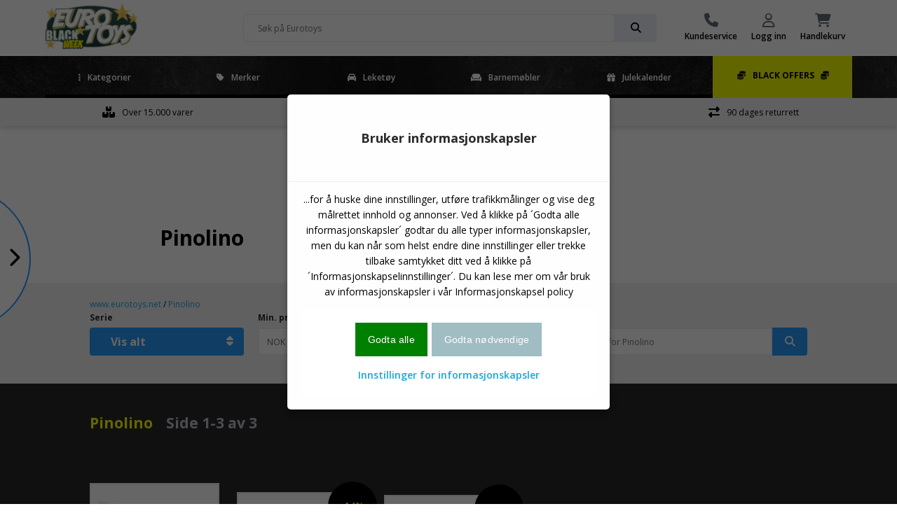

--- FILE ---
content_type: text/html
request_url: https://www.eurotoys.net/site/Pinolino.asp?site=3336
body_size: 20600
content:
<!doctype html>
<html lang="no">
<head>

	<!-- Make responsive media queries work in chrome -->
	<meta http-equiv="Content-Type" content="text/html; charset=iso-8859-1" />
	<meta http-equiv="X-UA-Compatible" content="IE=edge" >
	
	<meta name="viewport" content="width=device-width, initial-scale=1, user-scalable=1, maximum-scale=5"/>
	<!-- favicon -->
<link rel="apple-touch-icon" sizes="180x180" href="/apple-touch-icon.png">
<link rel="icon" type="image/png" sizes="32x32" href="/favicon-32x32.png">
<link rel="icon" type="image/png" sizes="16x16" href="/favicon-16x16.png">
<link rel="manifest" href="/site.webmanifest">
<link rel="mask-icon" href="/safari-pinned-tab.svg" color="#5bbad5">
<meta name="msapplication-TileColor" content="#da532c">
<meta name="theme-color" content="#ffffff">
	<!-- favicon end -->	
	

<script>
!function(f,b,e,v,n,t,s)
{if(f.fbq)return;n=f.fbq=function(){n.callMethod?
n.callMethod.apply(n,arguments):n.queue.push(arguments)};
if(!f._fbq)f._fbq=n;n.push=n;n.loaded=!0;n.version='2.0';
n.queue=[];t=b.createElement(e);t.async=!0;
t.src=v;s=b.getElementsByTagName(e)[0];
s.parentNode.insertBefore(t,s)}(window,document,'script',
'https://connect.facebook.net/en_US/fbevents.js');
fbq('init', '476150152063429'); 
fbq('track', 'PageView');
</script>

        
        <script>
// Define dataLayer and the gtag function.
window.dataLayer = window.dataLayer || [];
function gtag(){dataLayer.push(arguments);}

// Set default consent to 'denied' as a placeholder
// Determine actual values based on your own requirements
gtag('consent', 'default', {
  'ad_storage': 'denied',
  'ad_user_data': 'denied',
  'ad_personalization': 'denied',
  'analytics_storage': 'denied'
});
</script>
<!-- Google tag (gtag.js) -->


<script>
  window.dataLayer = window.dataLayer || [];
  function gtag(){dataLayer.push(arguments);}

  gtag('js', new Date());
  gtag('config', 'GTM-M7WZPDH');
</script>

			<!-- Google Tag Manager -->
			<script>(function(w,d,s,l,i){w[l]=w[l]||[];w[l].push({'gtm.start':
			new Date().getTime(),event:'gtm.js'});var f=d.getElementsByTagName(s)[0],
			j=d.createElement(s),dl=l!='dataLayer'?'&l='+l:'';j.async=true;j.src=
			'https://www.googletagmanager.com/gtm.js?id='+i+dl;f.parentNode.insertBefore(j,f);
			})(window,document,'script','dataLayer','GTM-M7WZPDH');</script>
			<!-- End Google Tag Manager -->
		

<script>function PushVarEvent(eventGA4name,eventpagename,eventname,eventposition,itemsku,itemname,itembrand,itemcat,itemsubcat){

dataLayer.push({ ecommerce: null });  // Clear the previous ecommerce object.
dataLayer.push({
  event: eventGA4name,
  ecommerce: {
    creative_name: eventpagename,
	custom_label: eventpagename,
    creative_slot: eventposition,
    promotion_id: eventname,
    promotion_name: eventname,
	event_label: eventname,
    items: [
    {
      item_id: itemsku,
      item_name: itemname,
      //affiliation: "Google Merchandise Store",
      //coupon: "SUMMER_FUN",
      //discount: 2.22,
      //index: 0,
      item_brand: itembrand,
      item_category: itemcat,
      item_category2: itemsubcat,
      //price: 9.99,
      quantity: 1
    }
    ]
			}
				});

}</script>

<script>function ViewcartEvent(basketid){

dataLayer.push({ ecommerce: null });  // Clear the previous ecommerce object.
dataLayer.push({
  event: "view_cart", 
  ecommerce: { 
  currency: "NOK",
  value: "",
    items: [
    ]
			}
				});

}</script>


	<meta name="ROBOTS" content="INDEX, FOLLOW">
	
		<meta name="iiscache" content="online">
			
		
		
		
	<meta name="title" content="Pinolino Shop  - Side 1/1">
	<meta name="description" content="Pinolino møbler">
	<meta name="keywords" content="Pinolino møbler">
	<link rel="alternate" href="https://www.eurotoys.net/site/Pinolino.asp?site=3336" hreflang="no-NO">
<link rel="alternate" href="https://www.eurotoys.fi/site/Pinolino.asp?site=3337" hreflang="fi-FI">
<link rel="alternate" href="https://www.eurotoys.se/site/Pinolino.asp?site=3335" hreflang="sv-SE">
<link rel="alternate" href="https://www.eurotoys.dk/site/Pinolino.asp?site=3334" hreflang="da-DK">

<link rel="alternate" href="https://www.eurotoys.dk/site/Pinolino.asp?site=3334" hreflang="x-default">

			<link rel="canonical" href="https://www.eurotoys.net/site/Pinolino.asp?site=3336"/>
				

		<title>Pinolino Shop  - Side 1/1</title>
	
	<!-- Include CSS -->
	<link rel="stylesheet" type="text/css" href="/main2018/css/eurotoys-css.css?5:09:54 PM" async/>
	<!-- Include CSS -->

	<meta name="msvalidate.01" content="CF542E2EC8DBDAD250C37B207F4244C9" />
	<script defer src="https://ion.eurotoys.dk/jsTag?ap=1962479468"></script>
</head>
			
<body>
<!-- Google Tag Manager (noscript) -->
		<noscript><iframe src="https://www.googletagmanager.com/ns.html?id=GTM-M7WZPDH"
		height="0" width="0" style="display:none;visibility:hidden"></iframe></noscript>
		<!-- End Google Tag Manager (noscript) -->



	<script
	  src="https://code.jquery.com/jquery-1.12.4.min.js"
	  integrity="sha256-ZosEbRLbNQzLpnKIkEdrPv7lOy9C27hHQ+Xp8a4MxAQ="
	  crossorigin="anonymous" ></script>

	<script
	  src="https://code.jquery.com/jquery-migrate-1.4.1.min.js"
	  integrity="sha256-SOuLUArmo4YXtXONKz+uxIGSKneCJG4x0nVcA0pFzV0="
	  crossorigin="anonymous" async></script>

	
            
            
     
            
<div id="site-wrapper" class="site-wrapper">
	<!-- FULL SCREEN OVERLAY -->
	<div class="full-screen-overlay"></div>
	<!-- FULL SCREEN OVERLAY ENDS -->
	<!-- TOP WRAPPER -->
	<div class="top-wrapper"  >
	
	<!-- FIXED MENU-->
	<div style="position: relative;">
	<div id="fixed-menu-placeholder"></div>
	<div id="fixed-menu" >
		
        <!-- TOP MENU -->
		<div id="top-menu" class="top-menu">
			<div class="flex-wrapper">
				<div class="item logo">
					<a href="https://www.eurotoys.net" title="Leker shop">
						
							<img src="/pict/logo/et-logo-week.gif" alt="logo">
												
					</a>
				</div>
				<div class="item delivery">
				
				</div>

				<div class="item search-bar">
					<div class="search-bar-wrapper">
					<form action="/site/index.asp?" method="get" name="searchform">
					<input type="hidden" name="site" value="283">
						<input class="inline-submit small" placeholder="Søk på Eurotoys" name="search" value="">
						<div class="input-go small" onClick="document.forms['searchform'].submit();">
							<i class="fas fa-search"></i>
						</div>
					</form>
					</div>
				</div>

				<div class="item menu">
			
					<a href="/main/index.asp?site=318" class="menu-item">

						<i class="fas fa-phone"></i>

						<span>Kundeservice</span>

					</a>
				
					<a href="/main/index.asp?site=319" class="menu-item">

						<i class="far fa-user"></i>

						<span>Logg inn</span>

					</a>
				
					<a href="#" class="menu-item open-cart" onclick="ViewcartEvent('20251123170954427567825');">

						<i class="fas fa-shopping-cart">
						
						<span class="amount" id="stkicart"></span>
						
						</i>

						<span>Handlekurv</span>

					</a>

				</div>

			</div>

		</div>

		<!-- TOP MENU ENDS -->



		<!-- NAVBAR DESKTOP -->

		<style>
		#navbar-desktop .navbar-wrapper > .container > .flex-wrapper li.parent-item {
		border-bottom:5px solid black;
		}
		</style>
		<style>
		@keyframes pulse {
			0% {
				transform: scale(1);
				box-shadow: 0 0 5px rgba(0, 0, 0, 0.5);
			}
			50% {
				transform: scale(1.1);
				box-shadow: 0 0 20px rgba(0, 0, 0, 0.7);
			}
			100% {
				transform: scale(1);
				box-shadow: 0 0 5px rgba(0, 0, 0, 0.5);
			}
		}
		</style>
																					

		<div id="navbar-desktop" class="desktop-only" style='background-image: url(/pict/blackfriday-menubg.jpg);' >

			<div class="navbar-wrapper">

				<div class="container wide">

					<div class="flex-wrapper">

						<li class="parent-item">

							<a href="#" class="menu-item current-item">
								<i class="close fas fa-ellipsis-v"></i>Kategorier
							</a>

							<div class="mega-menu">

									<div class="inner">

										<div class="menu">

											<p class="sub-header">Kategorier</p>

											<div class="flex-wrapper col-3 wrap columns">

												

												<a href="/site/Actionfigurer.asp?site=323&kat=Actionfigurer">Actionfigurer</a>
												
												

												<a href="/site/Adventskalender.asp?site=323&kat=Julekalendere">Adventskalender</a>
												
												

												<a href="/site/Barnesenger.asp?site=323&kat=B%F8rneseng">Barnesenger</a>
												
												

												<a href="/site/Barnesykler.asp?site=323&kat=B%F8rnecykel">Barnesykler</a>
												
												

												<a href="/site/Bassenger_og_badeutstyr.asp?site=323&kat=Pool%20og%20badeudstyr">Bassenger og badeutstyr</a>
												
												

												<a href="/site/Biler.asp?site=323&kat=Biler">Biler</a>
												
												

												<a href="/site/Bord_og_stoler.asp?site=323&kat=Borde%20og%20stole">Bord og stoler</a>
												
												

												<a href="/site/Byggeklosser.asp?site=323&kat=Byggeklodser">Byggeklosser</a>
												
												

												<a href="/site/Dukker.asp?site=323&kat=Dukker">Dukker</a>
												
												

												<a href="/site/El_biler.asp?site=323&kat=El%20biler">El-biler</a>
												
												

												<a href="/site/Figurer.asp?site=323&kat=Figurer">Figurer</a>
												
												

												<a href="/site/Hobby.asp?site=323&kat=Hobby">Hobby</a>
												
												

												<a href="/site/Kister_og_oppbevaring.asp?site=323&kat=Kister%20og%20opbevaring">Kister og oppbevaring</a>
												
												

												<a href="/site/Kjoekken.asp?site=323&kat=K%F8kkener">Kjøkken</a>
												
												

												<a href="/site/Kosedyr.asp?site=323&kat=Bamser">Kosedyr</a>
												
												

												<a href="/site/Kostymer.asp?site=323&kat=Udkl%E6dning">Kostymer</a>
												
												

												<a href="/site/Kreativitet.asp?site=323&kat=Kreativitet">Kreativitet</a>
												
												

												<a href="/site/Motorisk_leker.asp?site=323&kat=Motorisk%20leget%F8j">Motorisk leker</a>
												
												

												<a href="/site/Puslespill.asp?site=323&kat=Puslespil">Puslespill</a>
												
												

												<a href="/site/Sengetoey.asp?site=323&kat=Senget%F8j">Sengetøy</a>
												
												

												<a href="/site/Skolesekker_og_vesker.asp?site=323&kat=Skoletasker%20og%20tasker">Skolesekker og vesker</a>
												
												

												<a href="/site/Tog.asp?site=323&kat=Tog">Tog</a>
												
												

												<a href="/site/Traktorer.asp?site=323&kat=Traktor">Traktorer</a>
												
												

												<a href="/site/Utendoers.asp?site=323&kat=Udend%F8rs">Utendørs</a>
												
												

												<a href="/site/Wallstickers.asp?site=323&kat=Wallstickers">Wallstickers</a>
												
												

												<a href="/main/index.asp?site=1334">Vis alle kategorier</a>

											</div>

										</div>

										<div class="featured" id="featuretoys" >
											<div class="flex-middle content-center">
												<p class="title"></p><br><br><br><br><br><br>
												<a onclick="ETevent('Click_banner', 'engagement', 'Forside topbanner: ')" href="https://www.eurotoys.net/site/Barbie.asp?site=299" class="button very-rounded-square full extra-large" style="background-color:#FF69B4;">Barbie</a>
											</div>
										</div>
										<script>
										$(document).ready (function(){
											$('#featuretoys').css('background-image','url(/pict-ng/front-menu/barbie-q.jpg)')
										})
										</script>
									</div>

							</div>

						</li>
						
						<li class="parent-item"  style='border-bottom:5px solid black;' >



							<a href="#" class="menu-item">
								<i class="close fas fa-tag"></i>Merker
							</a>
							<div class="mega-menu">
									<div class="inner">
										<div class="menu">
											<p class="sub-header">Merker</p>
											<div class="flex-wrapper col-3 wrap columns">
												

												<a href="/site/Avengers.asp?site=1890">Avengers</a>
												
												

												<a href="/site/Barbie.asp?site=299">Barbie</a>
												
												

												<a href="/site/Batman.asp?site=312">Batman</a>
												
												

												<a href="/site/Bruder.asp?site=291">Bruder</a>
												
												

												<a href="/site/Cars.asp?site=813">Cars</a>
												
												

												<a href="/site/Cobi.asp?site=3387">COBI</a>
												
												

												<a href="/site/Disney.asp?site=989">Disney</a>
												
												

												<a href="/site/Disney_Princess.asp?site=1044">Disney Princess</a>
												
												

												<a href="/site/Diverse.asp?site=703">Diverse</a>
												
												

												<a href="/site/Frost.asp?site=2190">Frost</a>
												
												

												<a href="/site/Hot_Wheels.asp?site=325">Hot Wheels</a>
												
												

												<a href="/site/Intex_Pool.asp?site=652">Intex Pool</a>
												
												

												<a href="/site/Lol.asp?site=2966">L.O.L.</a>
												
												

												<a href="/site/Lego.asp?site=286">Lego</a>
												
												

												<a href="/site/Lundby_Dukkehus.asp?site=1006">Lundby Dukkehus</a>
												
												

												<a href="/site/MaMaMeMo.asp?site=1881">MaMaMeMo</a>
												
												

												<a href="/site/Marvel.asp?site=2461">Marvel</a>
												
												

												<a href="/site/Minnie_Mus.asp?site=1927">Minnie Mus</a>
												
												

												<a href="/site/Monster_High.asp?site=1835">Monster High</a>
												
												

												<a href="/site/Nerf.asp?site=1014">Nerf</a>
												
												

												<a href="/site/Paw_Patrol.asp?site=2644">Paw Patrol</a>
												
												

												<a href="/site/Peppa_Gris.asp?site=1869">Peppa Gris</a>
												
												

												<a href="/site/Playmobil.asp?site=295">Playmobil</a>
												
												

												<a href="/site/Pokemon.asp?site=679">Pokémon</a>
												
												

												<a href="/site/Schleich.asp?site=306">Schleich</a>
												
												
												<a href="/main/index.asp?site=1333">Vis alt</a>
											</div>
										</div>

										<div class="featured" id="featureother" >
											<div class="flex-middle content-center">
												<p class="title"></p><br><br><br><br><br><br>
												<a onclick="ETevent('Click_banner', 'engagement', 'Forsidebanner: ')" href="https://www.eurotoys.net/site/Barbie.asp?site=299" class="button very-rounded-square full extra-large" style="background-color:#FF69B4;">Barbie</a>
											</div>
										</div>
										<script>
										$(document).ready (function(){
											$('#featureother').css('background-image','url(/pict-ng/front-menu/barbie-q.jpg)')
										})
										</script>
									</div>

							</div>

						</li>
						<li class="parent-item">
							<a onclick="ETevent('Click_Mainmenu', 'engagement', 'Toys-list')" href="/site/index.asp?site=1900&hovedkat=leget%F8j" class="menu-item">
								<i class="fas fa-car"></i>Leketøy
							</a>
						</li>
						<li class="parent-item">
							<a onclick="ETevent('Click_Mainmenu', 'engagement', 'Furniture-List')" href="/site/index.asp?site=1900&hovedkat=b%F8rnem%F8bler" class="menu-item">
								<i class="fas fa-couch"></i>Barnemøbler
							</a>
						</li>

						<li class="parent-item">
							<a onclick="ETevent('Click_Mainmenu', 'engagement', 'Julekalender-list')" href="/site/index.asp?site=323&kat=Julekalendere" class="menu-item">
								<i class="fas fa-gift"></i>Julekalender
							</a>
						</li>		
						
	
						<li class="sale" Sstyle="background-color:black;"  style='background-color:#f7ff03;border-bottom:5px solid #f7ff03;color:#000; ' >

							<a style='color:#000;font-weight:bold;margin-left: 6px;' onclick="ETevent('Click_Mainmenu', 'engagement', 'Orange: ')" href="https://www.eurotoys.net/site/index.asp?site=1900&hovedkat=leget%F8j&billigt=30" class="menu-item"><i class='fas fa-coins' aria-hidden='true' style='color:#000;font-weight:bold;margin-left: 6px;' ></i>BLACK OFFERS  <i class='fas fa-coins' aria-hidden='true' style='color:#000;font-weight:bold;margin-left: 6px;' ></i></a>

						</li>

					</div>

				</div>

			</div>



		</div>

		<!-- NAVBAR ENDS -->





		<!-- FIXED MENU ENDS -->

		</div>

		</div>



		</div>

		<!-- TOP WRAPPER ENDS -->

		<!-- MOBILE NAVBAR -->

		<div class="mobile-menu navbar-wrapper mobile-only accordion"  >
			<div class="flex-wrapper">
				<a class="open-mobile-menu" href="#" alt="Menu">
					<i class="fas fa-bars"></i>
				</a>

				<a class="open-search drop-down" href="#" alt="">
					<i class="fas fa-search"></i>
				</a>

				<a class="logo" href="/" title="Leker online">
				
					
					<img src="/pict/logo/et-logo-week-86.gif" alt="logo" alt="logo" width="86" height"50">
					
				</a>
				<div class="search-bar-wrapper menu-search">
					<form action="/site/index.asp?" method="get" name="searchformmobile1">
					<input type="hidden" name="site" value="283">																									   
					<input class="inline-submit small showsearch" placeholder="Søk på Eurotoys">
					<div class="input-go small" onClick="document.forms['searchformmobile1'].submit();">
						<i class="fas fa-search"></i>
					</div>
				 </form>
				</div>

				<a href="https://www.eurotoys.net/site/index.asp?site=1900&hovedkat=leget%F8j&billigt=30" title="<i class='fas fa-coins' aria-hidden='true' style='color:#000;font-weight:bold;margin-left: 6px;' ></i>BLACK OFFERS  <i class='fas fa-coins' aria-hidden='true' style='color:#000;font-weight:bold;margin-left: 6px;' ></i>">
					<i class="fas fa-rocket"></i>
				</a>

				<a class="open-cart" href="#" alt="Handlekurv">
					<i class="fas fa-shopping-cart"></i>
				</a>
			</div>
			
			
			<div class="content search-bar">
				<div class="search-bar-wrapper">
					<form action="/site/index.asp?" method="get" name="searchformmobile">
					<input type="hidden" name="site" value="283">																								   
					<input class="inline-submit small" name="search" placeholder="Søk på Eurotoys" >
					<div class="input-go small" onClick="document.forms['searchformmobile'].submit();">
						<i class="fas fa-search"></i>
					</div>
					</form>
				</div>
			</div>
			

		</div>

		<!-- NAVBAR MOBILE ENDS -->

		<!-- MOBILE SLIDE IN MENU -->

		<div class="mobile-navbar sidebar-wrapper" >
			<div class="scrollable">
				<div class="inner">
					<div class="header">
						<div class="close">
							<i class="close fas fa-times"></i>
						</div>
						<img class="logo" src="../main2018/media/et-logo2022-113.gif" alt="logo"  width="86" height"50">
					</div>
					<div class="item-wrapper">

						<div class="item accordion">

							<div class="inline-icon drop-down">
								<p class="sub-header"><i class="fas fa-ellipsis-v"></i>Kategorier</p>
								<i class="fas fa-chevron-down"></i>
							</div>
							<div class="content">
								<ul>
												

												<a href="/site/Actionfigurer.asp?site=323&kat=Actionfigurer">Actionfigurer</a>
												
												

												<a href="/site/Adventskalender.asp?site=323&kat=Julekalendere">Adventskalender</a>
												
												

												<a href="/site/Barnesenger.asp?site=323&kat=B%F8rneseng">Barnesenger</a>
												
												

												<a href="/site/Barnesykler.asp?site=323&kat=B%F8rnecykel">Barnesykler</a>
												
												

												<a href="/site/Bassenger_og_badeutstyr.asp?site=323&kat=Pool%20og%20badeudstyr">Bassenger og badeutstyr</a>
												
												

												<a href="/site/Biler.asp?site=323&kat=Biler">Biler</a>
												
												

												<a href="/site/Bord_og_stoler.asp?site=323&kat=Borde%20og%20stole">Bord og stoler</a>
												
												

												<a href="/site/Byggeklosser.asp?site=323&kat=Byggeklodser">Byggeklosser</a>
												
												

												<a href="/site/Dukker.asp?site=323&kat=Dukker">Dukker</a>
												
												

												<a href="/site/El_biler.asp?site=323&kat=El%20biler">El-biler</a>
												
												

												<a href="/site/Figurer.asp?site=323&kat=Figurer">Figurer</a>
												
												

												<a href="/site/Hobby.asp?site=323&kat=Hobby">Hobby</a>
												
												

												<a href="/site/Kister_og_oppbevaring.asp?site=323&kat=Kister%20og%20opbevaring">Kister og oppbevaring</a>
												
												

												<a href="/site/Kjoekken.asp?site=323&kat=K%F8kkener">Kjøkken</a>
												
												

												<a href="/site/Kosedyr.asp?site=323&kat=Bamser">Kosedyr</a>
												
												

												<a href="/site/Kostymer.asp?site=323&kat=Udkl%E6dning">Kostymer</a>
												
												

												<a href="/site/Kreativitet.asp?site=323&kat=Kreativitet">Kreativitet</a>
												
												

												<a href="/site/Motorisk_leker.asp?site=323&kat=Motorisk%20leget%F8j">Motorisk leker</a>
												
												

												<a href="/site/Puslespill.asp?site=323&kat=Puslespil">Puslespill</a>
												
												

												<a href="/site/Sengetoey.asp?site=323&kat=Senget%F8j">Sengetøy</a>
												
												

												<a href="/site/Skolesekker_og_vesker.asp?site=323&kat=Skoletasker%20og%20tasker">Skolesekker og vesker</a>
												
												

												<a href="/site/Tog.asp?site=323&kat=Tog">Tog</a>
												
												

												<a href="/site/Traktorer.asp?site=323&kat=Traktor">Traktorer</a>
												
												

												<a href="/site/Utendoers.asp?site=323&kat=Udend%F8rs">Utendørs</a>
												
												

												<a href="/site/Wallstickers.asp?site=323&kat=Wallstickers">Wallstickers</a>
												
												
									<a class="button" href="/main/index.asp?site=1334">Vis alle kategorier<span class="amount">123</span></a>
								</ul>
								<span class="collapse">Vis færre</span>
							</div>

						</div>
						<div class="item accordion">

							<div class="inline-icon drop-down">
								<p class="sub-header"><i class="fas fa-ellipsis-v"></i>Merker</p>
								<i class="fas fa-chevron-down"></i>
							</div>
							<div class="content">
								<ul>
												

												<a href="/site/Avengers.asp?site=1890">Avengers</a>
												
												

												<a href="/site/Barbie.asp?site=299">Barbie</a>
												
												

												<a href="/site/Batman.asp?site=312">Batman</a>
												
												

												<a href="/site/Bruder.asp?site=291">Bruder</a>
												
												

												<a href="/site/Cars.asp?site=813">Cars</a>
												
												

												<a href="/site/Cobi.asp?site=3387">Cobi</a>
												
												

												<a href="/site/Disney.asp?site=989">Disney</a>
												
												

												<a href="/site/Disney_Princess.asp?site=1044">Disney Princess</a>
												
												

												<a href="/site/Diverse.asp?site=703">Diverse</a>
												
												

												<a href="/site/Frost.asp?site=2190">Frost</a>
												
												

												<a href="/site/Hot_Wheels.asp?site=325">Hot Wheels</a>
												
												

												<a href="/site/Intex_Pool.asp?site=652">Intex Pool</a>
												
												

												<a href="/site/Lol.asp?site=2966">L.o.l.</a>
												
												

												<a href="/site/Lego.asp?site=286">Lego</a>
												
												

												<a href="/site/Lundby_Dukkehus.asp?site=1006">Lundby Dukkehus</a>
												
												

												<a href="/site/MaMaMeMo.asp?site=1881">MaMaMeMo</a>
												
												

												<a href="/site/Marvel.asp?site=2461">Marvel</a>
												
												

												<a href="/site/Minnie_Mus.asp?site=1927">Minnie Mus</a>
												
												

												<a href="/site/Monster_High.asp?site=1835">Monster High</a>
												
												

												<a href="/site/Nerf.asp?site=1014">Nerf</a>
												
												

												<a href="/site/Paw_Patrol.asp?site=2644">Paw Patrol</a>
												
												

												<a href="/site/Peppa_Gris.asp?site=1869">Peppa Gris</a>
												
												

												<a href="/site/Playmobil.asp?site=295">Playmobil</a>
												
												

												<a href="/site/Pokemon.asp?site=679">Pokémon</a>
												
												

												<a href="/site/Schleich.asp?site=306">Schleich</a>
												
												
									<a class="button" href="/main/index.asp?site=1333">Vis alle merker<span class="amount">145</span></a>
								</ul>
								<span class="collapse">Vis færre</span>
							</div>

						</div>
						<div class="item accordion">
							<div class="inline-icon">
								<a href="/main/index.asp?site=1900&hovedkat=leget%F8j"><p class="sub-header"><i class="fas fa-bullet"></i>Leketøy</p></a>
							</div>
						</div>
						<div class="item accordion">
							<div class="inline-icon">
								<a href="/main/index.asp?site=1900&hovedkat=b%F8rnem%F8bler"><p class="sub-header"><i class="fas fa-bullet"></i>Barnemøbler</p></a>
							</div>
						</div>
						<div class="item accordion">
							<div class="inline-icon">
								<a href="/main/index.asp?site=1900&hovedkat=babyudstyr"><p class="sub-header"><i class="fas fa-bullet"></i></p></a>
							</div>
						</div>
							
						<div class="item accordion">
							<div class="inline-icon">
							<a onclick="ETevent('Click_Mainmenu', 'engagement', 'Julekalender-list')" href="/site/index.asp?site=323&kat=Julekalendere"><p class="sub-header">
								<i class="fas fa-gift"></i> Julekalender
							</p></a>
							</div>
						</div>		
						
					</div>

					<div class="bottom-menu flex-wrapper">
						<a  onclick="ETevent('Click_TopmenuIcons', 'engagement', 'Kundeservice')" href="/main/index.asp?site=319" class="item">
							<i class="fas fa-phone"></i>
							<p class="sub-header">Kundeservice</p>
						</a>
						<a  onclick="ETevent('Click_TopmenuIcons', 'engagement', 'MinProfil')" href="/main/index.asp?site=319" class="item">
							<i class="far fa-user"></i>
							<p class="sub-header">Logg inn</p>
						</a>
					</div>

					<div class="bottom-wrapper close">
						<p>Luk</p>
					</div>

				</div>
			</div>
		</div>

		<!-- MOBILE SLIDE IN MENU ENDS -->

		<!-- USP BAR -->

		<div id="usp-bar" class="light-bg"  >

			<div class="flex-wrapper center content-center">

				<div class="item items">

				<i class="fas fa-boxes" style='color:#000;font-weight:bold;margin-left: 6px;'NO ></i> 

					<span>Over 15.000 varer</span>

				</div>

				<div class="item delivery">

					<i class="fas fa-shipping-fast" style='color:#000;font-weight:bold;margin-left: 6px;' ></i>

					<span>Hurtig leveranse</span>

				</div>

				<div class="item customers">

					<i class="far fa-smile" style='color:#000;font-weight:bold;margin-left: 6px;' ></i>

					<span>Fornøyde kunder</span>

				</div>

				<div class="item returns">

					<i class="fas fa-exchange-alt" style='color:#000;font-weight:bold;margin-left: 6px;' ></i>

					<span>90 dages returrett</span>

				</div>

			</div>

		</div>

		<!-- USP BAR ENDS -->




<!-- SIDE BAR -->

			<div class="sidebar-wrapper">
				<div class="open-sidebar desktop">
					<div class="circle-bg"></div>
					<i class="fas fa-chevron-right"></i>
				</div>
				<div class="open-sidebar mobile">
					<i class="fas fa-tag"></i>
					<p>Serier</p>
				</div>
	
				<div class="side-bar">
					<div class="scrollable">
						<div class="inner tabbed">
							<div class="header">
								<div class="close">
									<i class="close fas fa-times"></i>
								</div>
								<h5>Pinolino</h5>
								<div class="options">
									<span class="active tab-header">Vis alle Serier</span>
									<span class="tab-header">Vis alle kategorier</span>
								</div>
							</div>
							<div class="tabs">
								<ul class="tab show">
								<a href="/site/Pinolino.asp?site=3336">Vis alt Pinolino</a>
								
								<a href="/site/Pinolino.asp?site=3336&v3=Sikkerhed">Pinolino </a>
								
								<a href="/site/Pinolino.asp?site=3336&v3=B%F8rnem%F8bler">Pinolino Barnemøbler</a>
								
								<a href="/site/Pinolino.asp?site=3336&v3=Borde%20og%20stole">Pinolino Bord og stoler</a>
								
								<a href="/site/Pinolino.asp?site=3336&v3=Dukke%20m%F8bler">Pinolino Dukke Møbler</a>
								
								<a href="/site/Pinolino.asp?site=3336&v3=Dukkehus">Pinolino Dukkehus</a>
								
								<a href="/site/Pinolino.asp?site=3336&v3=Dukkevogn">Pinolino Dukkevogn</a>
								
								<a href="/site/Pinolino.asp?site=3336&v3=Gyngeheste">Pinolino Gyngehester</a>
								
								<a href="/site/Pinolino.asp?site=3336&v3=G%E5-vogne">Pinolino Gå-vogner</a>
								
								<a href="/site/Pinolino.asp?site=3336&v3=Hobby">Pinolino Hobby</a>
								
								<a href="/site/Pinolino.asp?site=3336&v3=Husholdningsapparater">Pinolino Husholdningsapparater</a>
								
								<a href="/site/Pinolino.asp?site=3336&v3=Kister%20og%20opbevaring">Pinolino Kister og oppbevaring</a>
								
								<a href="/site/Pinolino.asp?site=3336&v3=K%F8kkener">Pinolino Kjøkkener</a>
								
								<a href="/site/Pinolino.asp?site=3336&v3=Legehuse">Pinolino Lekehus</a>
								
								<a href="/site/Pinolino.asp?site=3336&v3=Legemad">Pinolino Lekemat</a>
								
								<a href="/site/Pinolino.asp?site=3336&v3=Madrasser">Pinolino Madrasser</a>
								
								<a href="/site/Pinolino.asp?site=3336&v3=Sikkerhed">Pinolino Safety</a>
								
								<a href="/site/Pinolino.asp?site=3336&v3=Sand,%20vand%20og%20have">Pinolino Sand, vann og hageaktiviteter</a>
								
								<a href="/site/Pinolino.asp?site=3336&v3=Sikkerhed">Pinolino sikkerhet</a>
								
								<a href="/site/Pinolino.asp?site=3336&v3=Telte">Pinolino Telt</a>
								
								<a href="/site/Pinolino.asp?site=3336&v3=Tr%E6%20leget%F8j">Pinolino Tre Leketøy</a>
								
								<a href="/site/Pinolino.asp?site=3336&v3=Tr%E6kvogne">Pinolino Trekkvogner</a>
								
								<a href="/site/Pinolino.asp?site=3336&v3=V%E6rkt%F8jsb%E6nke">Pinolino verktøysbenker</a>
								
								</ul>
								<ul class="tab">
								
								<a href="/site/Pinolino.asp?site=3336&skat=B%F8rneseng">Pinolino Barnesenger</a>
								
								<a href="/site/Pinolino.asp?site=3336&skat=Borde%20og%20stole">Pinolino Bord og stoler</a>
								
								<a href="/site/Pinolino.asp?site=3336&skat=Dukkehuse">Pinolino Dukkehus</a>
								
								<a href="/site/Pinolino.asp?site=3336&skat=Dukker">Pinolino Dukker</a>
								
								<a href="/site/Pinolino.asp?site=3336&skat=Dukkevogne">Pinolino Dukkevogner</a>
								
								<a href="/site/Pinolino.asp?site=3336&skat=Gyngeheste">Pinolino Gyngehester</a>
								
								<a href="/site/Pinolino.asp?site=3336&skat=Husholdningsapparater">Pinolino Husholdningsapparater</a>
								
								<a href="/site/Pinolino.asp?site=3336&skat=Reoler%20og%20skabe">Pinolino Hyller og skap</a>
								
								<a href="/site/Pinolino.asp?site=3336&skat=Kister%20og%20opbevaring">Pinolino Kister og oppbevaring</a>
								
								<a href="/site/Pinolino.asp?site=3336&skat=K%F8kkener">Pinolino Kjøkken</a>
								
								<a href="/site/Pinolino.asp?site=3336&skat=Legemad">Pinolino Lekemat</a>
								
								<a href="/site/Pinolino.asp?site=3336&skat=Kravleg%E5rd">Pinolino Playpen</a>
								
								<a href="/site/Pinolino.asp?site=3336&skat=P%E5%20tur">Pinolino På tur</a>
								
								<a href="/site/Pinolino.asp?site=3336&skat=Sandkasser">Pinolino Sandkasser</a>
								
								<a href="/site/Pinolino.asp?site=3336&skat=Sikkerhed%20og%20alarmer">Pinolino Sikkerhet og alarmer</a>
								
								<a href="/site/Pinolino.asp?site=3336&skat=Bad,%20pusle%20og%20pleje">Pinolino Stell, bad og pleje</a>
								
								<a href="/site/Pinolino.asp?site=3336&skat=Telte">Pinolino Telt</a>
								
								<a href="/site/Pinolino.asp?site=3336&skat=Tr%E6leget%F8j">Pinolino Treleker</a>
								
								<a href="/site/Pinolino.asp?site=3336&skat=Udend%F8rs">Pinolino Utendørs</a>
								
								<a href="/site/Pinolino.asp?site=3336&skat=V%E6rkt%F8j">Pinolino Verktøy</a>
								
								</ul>
							</div>
							<div class="bottom-wrapper close">
								<p>Lukk</p>
							</div>
						</div>
					</div>
				</div>
	
			</div>
<!-- SIDE BAR ENDS -->



		<!-- CART POPUP OVERLAY -->

		<div id="cart-popup-overlay" class="cart-popup">
			<div class="inner scrollable">
				<div class="controls">
					<i class="close fas fa-times"></i>
				</div>
<script>
function addtocart(sku,stk){
	$("#ajaxaddtocart").text('')
	$("#ajaxaddtocart").load("/main2018/pages/ajax-addtocart.asp?site=324&vn=" + sku + "&addtocart=" + stk);
};
</script>
<script>
function signup(sku){
	$("#wait-list-popup .cart-details").text('')
	$("#wait-list-popup .cart-details").load("/main2018/pages/ajax-signup.asp?site=324&vn=" + sku);
}; 
</script>
<div id="ajaxaddtocart"></div>
			</div>
		</div>

		<!-- CART POPUP OVERLAY ENDS -->
	
		<!-- WAIT LIST POPUP -->

		<div id="wait-list-popup" class="wait-list-popup">

				<div class="inner scrollable">

					<div class="controls">
						<i class="close fas fa-times"></i>
					</div>

					<div class="cart-details">
					</div>
				</div>

		</div>
		<!-- WAIT LIST POPUP ENDS -->

	<!-- FORGOT PASSWORD POPUP -->

		<div id="forgot-password-popup" class="forgot-password-popup">

				<div class="inner scrollable">

					<div class="controls">
						<i class="close fas fa-times"></i>
					</div>

					<div class="cart-details" id="forgotresponds"><h5>Glemt passord?</h5> 
						<form action="" id="glemtkodeform" method="post">
						 <input type="text" value="" placeholder="E-postadresse" name="glemtkodeemail" required />

						 <input type="submit" value="Send passordet via e-post" id="forgotpasssubmit" class="button rounded-square full" />
						 </form>
					</div>
				</div>

		</div>
		<!-- FORGOT PASSWORD POPUP ENDS -->
		<!-- CART FLY-OUT OFF CANVAS OVERLAY -->

		<div class="cart-off-canvas">
			<div class="inner">
				<div class="scrollable-mobile">
					<div class="header">
						<div class="close">
							<i class="close fas fa-times"></i>
						</div>
						<h5>Handlekurv</h5>
					</div>
				<div id="ajaxshowcart"></div>
<script>
	$("#ajaxshowcart").load("/main2018/pages/ajax-showcart.asp");
</script>
				</div>

			</div>

		</div>

		<!-- CART FLY-OUT OFF CANVAS OVERLAY ENDS -->
		
			
		<!-- SEARCH OVERLAY -->
			<div class="search-overlay">
				<div class="inner">
					<div class="top">
						<div class="search-bar-wrapper">

							<form action="/site/index.asp?" method="get" name="overlaysearch" >
											   <input type="hidden" name="site" value="283" />
							<input class="inline-submit small" id="searchbar" name="search" autocomplete="off" placeholder="Søk på Eurotoys">
 
							<div class="input-go small">

								<i class="fas fa-search" onclick="document.forms['overlaysearch'].submit();""></i>

							</div>
							</form>

						</div>
					</div>
					<div class="results" id="searchSuggest">
						
						
						
					</div>
				</div>
			</div>	
		
            <!-- IFRAME MODAL -->
		<div class="modal-wrapper">
			<div class="inner">
				<div class="header">
					<i class="close fas fa-times"></i>
				</div>
				<div class="iframe-wrapper"><iframe frameborder="0" src=""></iframe></div>
			</div>
		</div>
            
					<script>
						var xhr;  
					$('#searchbar').keyup( function() {lookup()} );	
						
						
						                     //variable in a higher scope we can reference
						function lookup() {
						  if(xhr != null) xhr.abort(); //cancel previous request
						  var inputString = urlencode($('#searchbar').val());
							xhr = $.post("/main2018/pages/ajax-searchresults.asp", {search: ""+inputString+"", site:"283"}, function(data) {
								if(data != ""){
									$('#searchSuggest').html(data);

								}
							});
						}
						
						
						
						/*
						function lookup(){
						var inputString = urlencode($('#searchbar').val());

							$.post("/main2018/pages/ajax-searchresults.asp", {search: ""+inputString+"", site:"283"}, function(data) {
								if(data != ""){
									$('#searchSuggest').html(data);

								}
							});

						}*/
					function urlencode (str) {
						str = (str + '').toString();
						return encodeURIComponent(str).replace(/!/g, '%21').replace(/'/g, '%27').replace(/\(/g, '%28').
						replace(/\)/g, '%29').replace(/\*/g, '%2A').replace(/%20/g, '+');
					}
					
					
					</script>
<div id="[pageID]" class="page-wrapper">
	<!-- PAGE CONTENT GOES HERE -->
<script>
function ETevent(Eaction,Ecat,Elabel) {
/*gtag('event', Eaction, {
  'event_category' : Ecat,
  'event_label' : Elabel
})*/
}
</script>
<script>
function GAaddToCart(sku,listname,produktnavn) {
/*gtag("event", "add_to_cart", {
	'event_label': sku,
  items: [{
    'id' : sku,
	'name' : produktnavn,
	'quantity' : 1,
	'list_name' : listname
  }]
})*/

}
</script>

			<section class="simple flex-middle">
                    <div class="container">
						
						
                        
		<div class="brand-logo-productlist" >
			<img src="https://img.eurotoys.dk/pic/webp-content/logo504.webp" alt="Pinolino logo">
		</div>
		<h1 align="center" class="toptitle">Pinolino</h1>
				  
				  
				  
                    </div>
            </section>
			
<section id="breadcrumbs" class="breadcrumbs">
	<ol itemscope itemtype="https://schema.org/BreadcrumbList" style="display: none;"><li itemprop="itemListElement" itemscope itemtype="https://schema.org/ListItem"><a itemprop="item" href="https://www.eurotoys.net"><span itemprop="name">www.eurotoys.net</span></a><meta  itemprop="position"  content="1" /></li>&rsaquo;<li itemprop="itemListElement" itemscope itemtype="https://schema.org/ListItem"><a itemprop="item" href="/site/Pinolino.asp?site=3336"><span itemprop="name">Pinolino</span></a><meta itemprop="position" content="2" /></li></ol>
	
	<div class="container wide">
		
		<p><a href="https://www.eurotoys.net">www.eurotoys.net</a> / <a href="/site/Pinolino.asp?site=3336">Pinolino</a></p>
	</div>

</section>

<a name="serierlist"></a>

<section id="filter" class="filter light-bg">
	<div class="container wide desktop">
		<div class="flex-wrapper">
			<div class="item options">
				
				<div class="series">
					<p class="label">Serie</p>
					<span class="open-sidebar button full rounded-square">Vis alt</span>
					<i class="open-sidebar fas fa-sort"></i>
				</div>
				
				<form action="?" method="get">
				<input type="hidden" name="site" id="filtersite" value="3336">
				<div class="only hideontablet">
					<p class="label">Levering</p>
					<div class="custom-select"><select name="levering" onchange="this.form.submit()">
						<option value=""  selected>Alle</option>
						<option value="nu" >Sendes senest innen 24 timer</option>
					</select></div>
				</div>
				</form>
				
				<form action="?" method="get">
				<input type="hidden" name="site" id="filtersite" value="3336">
				<div class="pricemin">
					<p class="label">Min. pris</p>
					<div class="custom-select"><select name="pricemin" onchange="this.form.submit()">
						<option value="0">NOK 0,-</option>
						
						<option value="100" >NOK 100,-</option>
						
						<option value="200" >NOK 200,-</option>
						
						<option value="300" >NOK 300,-</option>
						
						<option value="400" >NOK 400,-</option>
						
						<option value="500" >NOK 500,-</option>
						
						<option value="600" >NOK 600,-</option>
						
						<option value="700" >NOK 700,-</option>
						
						<option value="800" >NOK 800,-</option>
						
						<option value="900" >NOK 900,-</option>
						
					</select></div>
				</div>
				</form>
				<form action="?" method="get">
				<input type="hidden" name="site" id="filtersite" value="3336">
				<div class="price">
					<p class="label">Max. pris</p>
					<div class="custom-select"><select name="pricemax" onchange="this.form.submit()">
						
						<option value="100" >NOK 100,-</option>
						
						<option value="200" >NOK 200,-</option>
						
						<option value="300" >NOK 300,-</option>
						
						<option value="400" >NOK 400,-</option>
						
						<option value="500" >NOK 500,-</option>
						
						<option value="600" >NOK 600,-</option>
						
						<option value="700" >NOK 700,-</option>
						
						<option value="800" >NOK 800,-</option>
						
						<option value="900" >NOK 900,-</option>
						
						<option value="999999"  selected> +NOK 1000,-</option>
					</select></div>
				</div>
				</form>
				<form action="?site=3336" method="POST">
				<input type="hidden" name="site" id="filtersite" value="3336">
				<div class="sort">
					<p class="label">Sorter etter</p>
					<div class="custom-select"><select name="sort" onchange="this.form.submit()">
						<option value="standard" >Standard</option>
						<option value="release" >Siste nytt</option>
						<option value="priceasc" >Pris: Lav -> Høy</option>
						<option value="pricedesc" >Pris: Høy -> Lav</option>
						<option value="alfa" >Alfabetisk</option>
						<option value="brand" >Merke</option>
					</select></div>
				</div>
				</form>
				
				
				
				
			</div>
			
			<form action="?" method="get" name="searchfilter" class="item search">
			<input type="hidden" name="site" value="283">
			<div class="item search">
				<input class="inline-submit smaller" type="text" name="search" placeholder="Søk innenfor Pinolino">
				
				<input name="brand" value="504" type="hidden">
				
				<div class="input-go smaller" onClick="document.forms['searchfilter'].submit();">
					<i class="fas fa-search"></i>
				</div>
			</div>
			</form>
			
		</div>
	</div>
	<div class="container wide mobile">
		<div class="flex-wrapper accordion">
			
			<div class="series">
				<p class="label">Serie</p>
				<span class="open-sidebar button full rounded-square">Vis alt</span>
			</div>
			
			<div class="open-filter drop-down">
				<p class="label">Filter</p>
				<span class="button full rounded-square">Velg filter</span>
			</div>
			<div class="content">
			
			<form action="?" method="get" name="searchfilter" class="item search">
			<input type="hidden" name="site" value="283">
				<div class="item search">
					<input class="inline-submit smaller" type="text" name="search" placeholder="Søk innenforPinolino">
					<div class="input-go smaller" onClick="document.forms['searchfilter'].submit();">
						<i class="fas fa-search"></i>
					</div>
				</div>
			</form>
			
				<div class="options">
				
				<form action="?" method="get">
				<input type="hidden" name="site" id="filtersite" value="3336">
				<div class="only">
					<p class="label">Levering</p>
					<div class="custom-select"><select name="levering" onchange="this.form.submit()">
						<option value=""  selected>Se alle</option>
						<option value="nu" >Sendes senest innen 24 timer</option>
					</select></div>
				</div>
				</form>
				<form action="?" method="get">
				<input type="hidden" name="site" id="filtersite" value="3336">
				<div class="pricemin">
					<p class="label">Min. pris</p>
					<div class="custom-select"><select name="pricemin" onchange="this.form.submit()">
						<option value="0">NOK 0,-</option>
						
						<option value="100" >NOK 100,-</option>
						
						<option value="200" >NOK 200,-</option>
						
						<option value="300" >NOK 300,-</option>
						
						<option value="400" >NOK 400,-</option>
						
						<option value="500" >NOK 500,-</option>
						
						<option value="600" >NOK 600,-</option>
						
						<option value="700" >NOK 700,-</option>
						
						<option value="800" >NOK 800,-</option>
						
						<option value="900" >NOK 900,-</option>
						
					</select></div>
				</div>
				</form>
				<form action="?" method="get">
				<input type="hidden" name="site" id="filtersite" value="3336">
				<div class="price">
					<p class="label">Max. pris</p>
					<div class="custom-select">
					<select name="pricemax" onchange="this.form.submit()">
						
						<option value="100">NOK 100,-</option>
						
						<option value="200">NOK 200,-</option>
						
						<option value="300">NOK 300,-</option>
						
						<option value="400">NOK 400,-</option>
						
						<option value="500">NOK 500,-</option>
						
						<option value="600">NOK 600,-</option>
						
						<option value="700">NOK 700,-</option>
						
						<option value="800">NOK 800,-</option>
						
						<option value="900">NOK 900,-</option>
						
						<option value="999999" selected> +NOK 1000,-</option>
					</select></div>
				</div>
				</form>
				<form action="??site=3336" method="get">
				<input type="hidden" name="site" id="filtersite" value="3336">
				<div class="sort">
					<p class="label">Sorter etter</p>
					<div class="custom-select"><select name="sort" onchange="this.form.submit()">
						<option value="standard" >Standard</option>
						<option value="release" >Siste nytt</option>
						<option value="priceasc" >Pris: Lav -> Høy</option>
						<option value="pricedesc" >Pris: Høy -> Lav</option>
						<option value="alfa" >Alfabetisk</option>
						<option value="brand" >Merke</option>
					</select></div>
				</div>
				</form>
					<div class="apply content-center">
						<button class="collapse">Lukk</button>
					</div>
				</div>
			</div>
		</div>
	</div>
</section>

<section id="list" class="product-list"  style="background-color:#292929;color:yellow">



	<a name="prodlist"></a>
	<div class="container wide">

		<h4  style="background-color:#292929;color:yellow">Pinolino</h4>
		
		<p class="inline" >Side <span class="shown-actual">1-3</span> av <span class="shown-total">3</span></p>

		
		<div class="flex-wrapper col-5 spaced-cols cards rows wrap col-2-mobile col-3-tablet">



		
			<div class="item sale product-card "     >
					
					
				<div class="inner">
				
					<div class="product-img">
 
						<a href="/product/Juniormadrass_m_trekk_70x140x8cm_Pinolino_barneseng_skummadrass_050245.asp?site=324&vn=504-050245" class="inner" title="Juniormadrass m/trekk 70x140x8cm - Pinolino barneseng skummadrass 050245" onclick="select_item('504-050245','Juniormadrass m/trekk 70x140x8cm - Pinolino barneseng skummadrass 050245','504','Børneseng','1,427.00','0');//GASelect504050245(0)">

							<img class="alt-img" src="https://img.eurotoys.dk/pic/webp/504-050245-b2_230.webp" alt="Pinolino barneseng skummadrass 050245 box" loading="lazy" alt="Pinolino banner">
 
							<img src="https://img.eurotoys.dk/pic/webp/504-050245_230.webp" alt="Juniormadrass m/trekk 70x140x8cm" loading="lazy" class="produktbillede" data-sku="504-050245" data-pris="1,427.00" data-gruppe="504" data-kategori="Børneseng" data-position="0" data-dimension1="Madrasser" data-dimension2="Furniture" data-varenavn="Junior madras m/betræk 70x140x8cm Pinolino børneseng skummadras 050245" >

						<div class="product-tag-wrapper">

								<div class="product-tags">

									

								</div>
								

							</div>

						</a>

					</div>
					<div class="product-info-wrapper">

						<div class="product-info">

							<a href="/product/Juniormadrass_m_trekk_70x140x8cm_Pinolino_barneseng_skummadrass_050245.asp?site=324&vn=504-050245" class="product-name" title="Juniormadrass m/trekk 70x140x8cm - Pinolino barneseng skummadrass 050245"  onclick="select_item('504-050245','Juniormadrass m/trekk 70x140x8cm - Pinolino barneseng skummadrass 050245','504','Børneseng','1,427.00','0');//GASelect504050245(0)">Juniormadrass m/trekk 70x140x8cm</a>

							<p class="product-title">(Pinolino barneseng skummadrass 050245)</p>

						</div>

						<div class="product-price flex-wrapper">

							<div class="item">

								<p class="current-price">NOK 1,427.00<span style="font-size:10px;margin-left:5px;"></span></p>

							</div>
							
							<div class="item">
								
							</div>
							

						</div>
						
						
						<p class="delivery stock-24" >Sendes senest innen 24 timer
						</p>
						
						<button onclick="addtocart('504-050245','op');GAaddToCart('504-050245','Product Brand list page','Juniormadrass m/trekk 70x140x8cm Pinolino barneseng skummadrass 050245')" class="cart-add button rounded-square center ghost large"  style="background-color:black;color:yellow">Legg i handlekurven</button>
						

					</div>
				
				</div>

			</div>
<script>
/*function GASelect504050245(yes) {
gtag("event", "select_content", {
  "content_type": "product",
  "items": [
	     {
       'item_name': 'Junior madras m/betræk 70x140x8cm - Pinolino børneseng skummadras 050245',
       'item_id': '504-050245',
       'price': '1,427.00',
       'item_brand': '504',
       'item_category': 'Børneseng',
       'item_list_name': 'Product Brand list page',
       'index': 0,
       'ecomm_PRP': '1',
       'ecomm_Delivery_time': '1',
       'dimension1': 'Madrasser',
       'dimension2': 'Furniture'
     },
  ]
})
}
	*/
	
function select_item(varenummer,varenavn,brand,category,price,index,prpos,afsendesdage) {
    dataLayer.push({ ecommerce: null });  // Clear the previous ecommerce object.
dataLayer.push({
  event: "select_item",
  ecommerce: {
     item_list_id: "product_list",
    item_list_name: "Product list",
    items: [
    {
      item_id: varenummer,
      item_name: varenavn,
        discount:0,
      index: index,
      item_brand: brand,
      item_category: category,
      price: price,
      quantity: 1,
	  ecomm_PRP: prpos,
	  ecomm_Delivery_time: afsendesdage
    }
    ]
  }
});
}
</script>
			
		
			<div class="item sale product-card "   style="margin-top:auto;"    >
					
					<span class="sale-bubble"  style="background-color:black;color:yellow">-14%</span>
					
					
				<div class="inner">
				
					<div class="product-img">
 
						<a href="/product/Doer_og_trapperist_Hvitmetall_Pinolino_Baby_sikkerhetsgitter_35884.asp?site=324&vn=09-035884" class="inner" title="Dør- og trapperist Hvitmetall - Pinolino Baby sikkerhetsgitter 35884" onclick="select_item('09-035884','Dør- og trapperist Hvitmetall - Pinolino Baby sikkerhetsgitter 35884','504','Sikkerhed og alarmer','475.00','1');//GASelect09035884(0)">

							<img class="alt-img" src="https://img.eurotoys.dk/pic/webp/09-035884_230.webp" alt="Pinolino Baby sikkerhetsgitter 35884 box" loading="lazy" alt="Pinolino banner">
 
							<img src="https://img.eurotoys.dk/pic/webp/09-035884_230.webp" alt="Dør- og trapperist Hvitmetall" loading="lazy" class="produktbillede" data-sku="09-035884" data-pris="475.00" data-gruppe="504" data-kategori="Sikkerhed og alarmer" data-position="1" data-dimension1="Sikkerhed" data-dimension2="Furniture" data-varenavn="Dør og Trappegitter Hvid Metal Pinolino Baby Sikkerhedsgitter 35884" >

						<div class="product-tag-wrapper">

								<div class="product-tags">

									

								</div>
								

							</div>

						</a>

					</div>
					<div class="product-info-wrapper">

						<div class="product-info">

							<a href="/product/Doer_og_trapperist_Hvitmetall_Pinolino_Baby_sikkerhetsgitter_35884.asp?site=324&vn=09-035884" class="product-name" title="Dør- og trapperist Hvitmetall - Pinolino Baby sikkerhetsgitter 35884"  onclick="select_item('09-035884','Dør- og trapperist Hvitmetall - Pinolino Baby sikkerhetsgitter 35884','504','Sikkerhed og alarmer','475.00','1');//GASelect09035884(0)">Dør- og trapperist Hvitmetall</a>

							<p class="product-title">(Pinolino Baby sikkerhetsgitter 35884)</p>

						</div>

						<div class="product-price flex-wrapper">

							<div class="item">

								<p class="current-price">NOK 475.00<span style="font-size:10px;margin-left:5px;"></span></p>

							</div>
							
							<div class="item">
								
								<p class="old-price">NOK 554.00</p>
								
							</div>
							

						</div>
						
						
						<p class="delivery stock-out">Utsolgt</p>
						
						<p class="delivery">Produktet er utsolgt og kommer ikke på lager igjen</p>
						

					</div>
				
				</div>

			</div>
<script>
/*function GASelect09035884(yes) {
gtag("event", "select_content", {
  "content_type": "product",
  "items": [
	     {
       'item_name': 'Dør og Trappegitter Hvid Metal - Pinolino Baby Sikkerhedsgitter 35884',
       'item_id': '09-035884',
       'price': '475.00',
       'item_brand': '504',
       'item_category': 'Sikkerhed og alarmer',
       'item_list_name': 'Product Brand list page',
       'index': 1,
       'ecomm_PRP': '1',
       'ecomm_Delivery_time': '1000',
       'dimension1': 'Sikkerhed',
       'dimension2': 'Furniture'
     },
  ]
})
}
	*/
	
function select_item(varenummer,varenavn,brand,category,price,index,prpos,afsendesdage) {
    dataLayer.push({ ecommerce: null });  // Clear the previous ecommerce object.
dataLayer.push({
  event: "select_item",
  ecommerce: {
     item_list_id: "product_list",
    item_list_name: "Product list",
    items: [
    {
      item_id: varenummer,
      item_name: varenavn,
        discount:0,
      index: index,
      item_brand: brand,
      item_category: category,
      price: price,
      quantity: 1,
	  ecomm_PRP: prpos,
	  ecomm_Delivery_time: afsendesdage
    }
    ]
  }
});
}
</script>
			
		
			<div class="item sale product-card "   style="margin-top:auto;"    >
					
					<span class="sale-bubble"  style="background-color:black;color:yellow">-15%</span>
					
					
				<div class="inner">
				
					<div class="product-img">
 
						<a href="/product/Gjoermekjoekken_Fritz_Pinolino_lekekjoekken_50573.asp?site=324&vn=504-050573" class="inner" title="Gjørmekjøkken Fritz - Pinolino lekekjøkken 50573" onclick="select_item('504-050573','Gjørmekjøkken Fritz - Pinolino lekekjøkken 50573','504','Køkkener','2,697.00','2');//GASelect504050573(0)">

							<img class="alt-img" src="https://img.eurotoys.dk/pic/webp/504-050573-b2_230.webp" alt="Pinolino lekekjøkken 50573 box" loading="lazy" alt="Pinolino banner">
 
							<img src="https://img.eurotoys.dk/pic/webp/504-050573_230.webp" alt="Gjørmekjøkken Fritz" loading="lazy" class="produktbillede" data-sku="504-050573" data-pris="2,697.00" data-gruppe="504" data-kategori="Køkkener" data-position="2" data-dimension1="Legehuse" data-dimension2="Toys" data-varenavn="Mudderkøkken Fritz Pinolino legekøkken 50573" >

						<div class="product-tag-wrapper">

								<div class="product-tags">

									<span class="new" style="background-color:#C8FFB4;color:#3C9C18;">Fri frakt

								</div>
								

							</div>

						</a>

					</div>
					<div class="product-info-wrapper">

						<div class="product-info">

							<a href="/product/Gjoermekjoekken_Fritz_Pinolino_lekekjoekken_50573.asp?site=324&vn=504-050573" class="product-name" title="Gjørmekjøkken Fritz - Pinolino lekekjøkken 50573"  onclick="select_item('504-050573','Gjørmekjøkken Fritz - Pinolino lekekjøkken 50573','504','Køkkener','2,697.00','2');//GASelect504050573(0)">Gjørmekjøkken Fritz</a>

							<p class="product-title">(Pinolino lekekjøkken 50573)</p>

						</div>

						<div class="product-price flex-wrapper">

							<div class="item">

								<p class="current-price">NOK 2,697.00<span style="font-size:10px;margin-left:5px;"></span></p>

							</div>
							
							<div class="item">
								
								<p class="old-price">NOK 3,173.00</p>
								
							</div>
							

						</div>
						
						
						<p class="delivery stock-out">Midlertidig utsolgt</p>
						
						<button onclick="signup('504-050573');ETevent('signup_product_list_open','ecommerce','504-050573')" class="open-wait-list button rounded-square center ghost large">Få beskjed</button>
						

					</div>
				
				</div>

			</div>
<script>
/*function GASelect504050573(yes) {
gtag("event", "select_content", {
  "content_type": "product",
  "items": [
	     {
       'item_name': 'Mudderkøkken Fritz - Pinolino legekøkken 50573',
       'item_id': '504-050573',
       'price': '2,697.00',
       'item_brand': '504',
       'item_category': 'Køkkener',
       'item_list_name': 'Product Brand list page',
       'index': 2,
       'ecomm_PRP': '1',
       'ecomm_Delivery_time': '1000',
       'dimension1': 'Legehuse',
       'dimension2': 'Toys'
     },
  ]
})
}
	*/
	
function select_item(varenummer,varenavn,brand,category,price,index,prpos,afsendesdage) {
    dataLayer.push({ ecommerce: null });  // Clear the previous ecommerce object.
dataLayer.push({
  event: "select_item",
  ecommerce: {
     item_list_id: "product_list",
    item_list_name: "Product list",
    items: [
    {
      item_id: varenummer,
      item_name: varenavn,
        discount:0,
      index: index,
      item_brand: brand,
      item_category: category,
      price: price,
      quantity: 1,
	  ecomm_PRP: prpos,
	  ecomm_Delivery_time: afsendesdage
    }
    ]
  }
});
}
</script>
			
<script>/*
gtag('event', 'view_item_list', {
  "items": [
     {
       'item_name': 'Junior madras m/betræk 70x140x8cm - Pinolino børneseng skummadras 050245',
       'item_id': '504-050245',
       'price': '1,427.00',
       'item_brand': '504',
       'item_category': 'Børneseng',
       'item_list_name': 'Product Brand list page',
       'index': 0,
       'ecomm_PRP': '1',
       'ecomm_Delivery_time': '1',
       'dimension1': 'Madrasser',
       'dimension2': 'Furniture'
     },
     {
       'item_name': 'Dør og Trappegitter Hvid Metal - Pinolino Baby Sikkerhedsgitter 35884',
       'item_id': '09-035884',
       'price': '475.00',
       'item_brand': '504',
       'item_category': 'Sikkerhed og alarmer',
       'item_list_name': 'Product Brand list page',
       'index': 1,
       'ecomm_PRP': '1',
       'ecomm_Delivery_time': '1000',
       'dimension1': 'Sikkerhed',
       'dimension2': 'Furniture'
     },
     {
       'item_name': 'Mudderkøkken Fritz - Pinolino legekøkken 50573',
       'item_id': '504-050573',
       'price': '2,697.00',
       'item_brand': '504',
       'item_category': 'Køkkener',
       'item_list_name': 'Product Brand list page',
       'index': 2,
       'ecomm_PRP': '1',
       'ecomm_Delivery_time': '1000',
       'dimension1': 'Legehuse',
       'dimension2': 'Toys'
     }
  ]
});*/
	
dataLayer.push({ ecommerce: null });  // Clear the previous ecommerce object.
dataLayer.push({
  event: "view_item_list",
  ecommerce: {
      item_list_id: "product_list",
    item_list_name: "Product list",
    items: [
		     {
       'item_name': 'Junior madras m/betræk 70x140x8cm - Pinolino børneseng skummadras 050245',
       'item_id': '504-050245',
       'price': '1,427.00',
       'item_brand': '504',
       'item_category': 'Børneseng',
       'item_list_name': 'Product Brand list page',
       'index': 0,
       'ecomm_PRP': '1',
       'ecomm_Delivery_time': '1',
       'dimension1': 'Madrasser',
       'dimension2': 'Furniture'
     },
     {
       'item_name': 'Dør og Trappegitter Hvid Metal - Pinolino Baby Sikkerhedsgitter 35884',
       'item_id': '09-035884',
       'price': '475.00',
       'item_brand': '504',
       'item_category': 'Sikkerhed og alarmer',
       'item_list_name': 'Product Brand list page',
       'index': 1,
       'ecomm_PRP': '1',
       'ecomm_Delivery_time': '1000',
       'dimension1': 'Sikkerhed',
       'dimension2': 'Furniture'
     },
     {
       'item_name': 'Mudderkøkken Fritz - Pinolino legekøkken 50573',
       'item_id': '504-050573',
       'price': '2,697.00',
       'item_brand': '504',
       'item_category': 'Køkkener',
       'item_list_name': 'Product Brand list page',
       'index': 2,
       'ecomm_PRP': '1',
       'ecomm_Delivery_time': '1000',
       'dimension1': 'Legehuse',
       'dimension2': 'Toys'
     }
     ]
  }
});
	
	
</script>

<div class="item space-fill"></div>

<div class="item space-fill"></div>

		</div>

		

		<div class="pager desktop">
			<div class="flex-wrapper">
			
				<div class="control prev rounded-square">
					
				</div>

				<div class="pages">

					<a href="?site=3336"><span class="page1 active">1</span></a>
					
					
				</div>

				<div class="control next rounded-square">
				
				</div>

			</div>

		</div>
		<div class="pager mobile">
			<div class="flex-wrapper">
				<div class="control prev rounded-square">
					
				</div>
				<form action="?" method="get">
				<div class="custom-select">
					<input type="hidden" name="site" value="3336">
					<p class="placeholder">Side <span class="current">1</span> / <span class="total">1</span></p>
					<select name="startpos" onchange="this.form.submit()">
						<option value="">Side 1</option>
						
					</select>
				</div>
				</form>
				<div class="control next rounded-square">
				
				</div>
			</div>
		</div>
	</div>

</section>

	<section id="usp-banner" class="usp-banner light-bg">
		<div class="container wide">
			<div class="flex-wrapper col-4 content-center col-2-mobile">
				<div class="item">
					<i class="fas fa-shipping-fast"></i>
					<p>Dansk lager</p>
				</div>
				<div class="item">
					<i class="fas fa-phone"></i>
					<p>Dansk kundeservice</p>
				</div>
				<div class="item">
					<i class="fas fa-flag"></i>
					<p>Vi er en dansk virksomhet</p>
				</div>
				<div class="item">
					<i class="far fa-smile"></i>
					<p>Fornøyde kunder</p>
				</div>
			</div>
		</div>
	</section>

	<section id="Pinolino" class="text">
		<div class="container">
			<div class="intro">
				<h2>Pinolino</h2>
				<p class="sub-header"></p>
			</div>
			<div class="content">
			
			</div>
			
	
		</div>
	</section>


	
	<script>
	function isScrolledIntoView(elem)
{
    var docViewTop = $(window).scrollTop();
    var docViewBottom = docViewTop + $(window).height();

    var elemTop = $(elem).offset().top;
    var elemBottom = elemTop + $(elem).height();

    return ((elemBottom <= docViewBottom) && (elemTop >= docViewTop));
}
		var position = $(window).scrollTop(); 

// should start at 0
var viewed = [];

$(window).scroll(function() {
    var scroll = $(window).scrollTop();
    if(scroll > position) {
        //console.log('scrollDown');
      	$('.produktbillede').each(function(i, obj) {
				if (isScrolledIntoView($(this))) {
					if (!viewed.includes($(this).data("sku"))) {
						//console.log($(this).data("sku") + " in view");
						viewed.push($(this).data("sku")); 
						
						//console.log("GTAG:id" + $(this).data("sku") + " - "+"Product Brand list page - brand " + $(this).data("gruppe")+ " - " +"category"+ $(this).data("kategori")+ " - list_position"+ $(this).data("position") + " - price"+ $(this).data("pris") )
					/*	gtag('event', 'view_item_list', {
						  "items": [
							{
							  "id": $(this).data("sku"),
							  "name": $(this).data("varenavn"),
							  "list_name": "Product Brand list page",
							  "brand": $(this).data("gruppe"),
							  "category": $(this).data("kategori"),							
							  "list_position": $(this).data("position"),
							  "quantity": 1,
							  "price": $(this).data("pris")
							}
						  ]
						});*/
						
						
					}
					
					
					
				}
			});
    }
    position = scroll;
});
        
	</script>
</div>	<footer >
		<div id="back-to-top" class="color-bg text-white content-center">

			<a href="#site-wrapper" class="flex-middle">

				<i class="fas fa-chevron-up"></i>

				<span>Til toppen</span>

			</a>

		</div>

		<!-- FOOTER NAVBAR--> 
		<section id="footer-top">

			<div class="container wide">
	
				<div class="language custom-select mobile">
					<div class="current-language-wrapper">
						<img src="/main2018/media/flag-NO.svg" width="16" height="12" alt="Flag: NO">
						<span class="current-language">Norge</span>
					</div>
					<ul class="drop-down collapsed">
						
						<li>
							<a href="https://www.eurotoys.dk" title="Leker online">
								<img src="/main2018/media/flag-dk.svg" width="16" height="12" alt="Dansk flag">
								<span>Danmark</span>
							</a>
						</li>
						<li>
							<a href="https://www.eurotoys.de" title="Leker online">
								<img src="/main2018/media/flag-de.svg" width="16" height="12" alt="Deutsche Flagge">
								<span>Deutschland</span>
							</a>
						</li>
						
						
						<li>
							<a href="https://www.eurotoys.net" title="Leker online">
								<img src="/main2018/media/flag-no.svg" width="16" height="12" alt="Norsk flag">
								<span>Norge</span>
							</a>
						</li>
						<li>
							<a href="https://www.eurotoys.fi" title="Leker online">
								<img src="/main2018/media/flag-fi.svg" width="16" height="12" alt="Suomi Lippu">
								<span>Suomi</span>
							</a>
						</li>
						<li>
							<a href="https://www.eurotoys.se" title="Leker online">
								<img src="/main2018/media/flag-se.svg" width="16" height="12" alt="Svenska flagan">
								<span>Sverige</span>
							</a>
						</li>
					</ul>
				</div>

				<div class="flex-wrapper col-5 spaced-cols">

					<div class="item">

						<img class="logo" src="/main2018/media/et-logo2022-113.webp" width="112" height="65" alt="Eurotoys logo">
						<p>Eurotoys er en dansk virksomhet som forhandler: leker, barnemøbler, kostymer, lekehus, barnesykler mm. via internettet.</p>

						<a href="tel:004570400060" class="contact-info" >
							<i class="fas fa-phone"></i>
							<span>(+47) 2198 4499 (man-fre 10:30-12:30)</span>
						</a>
						<a href="mailto:servicecenter@eurotoys.dk" class="contact-info" >
							<i class="fas fa-envelope"></i>
							<span>servicecenter@eurotoys.dk</span>
						</a>
	
						<div class="language desktop">
								<div class="current-language-wrapper">
									<img src="/main2018/media/flag-NO.svg" width="16" height="12" alt="Flag: NO">
									<span>Norge</span>
									<i class="fas fa-chevron-down"></i>
								</div>
					<ul class="drop-down collapsed">
						
						<li>
							<a href="https://www.eurotoys.dk" title="Leker online">
								<img src="/main2018/media/flag-dk.svg" width="16" height="12" alt="Dansk flag">
								<span>Danmark</span>
							</a>
						</li>
						<li>
							<a href="https://www.eurotoys.de" title="Leker online">
								<img src="/main2018/media/flag-de.svg" width="16" height="12" alt="Deutsche Flagge">
								<span>Deutschland</span>
							</a>
						</li>
						
						<li>
							<a href="https://www.eurotoys.net" title="Leker online">
								<img src="/main2018/media/flag-no.svg" width="16" height="12" alt="Norsk flag">
								<span>Norge</span>
							</a>
						</li>
						<li>
							<a href="https://www.eurotoys.fi" title="Leker online">
								<img src="/main2018/media/flag-fi.svg" width="16" height="12" alt="Suomi Lippu">
								<span>Suomi</span>
							</a>
						</li>
						<li>
							<a href="https://www.eurotoys.se" title="Leker online">
								<img src="/main2018/media/flag-se.svg" width="16" height="12" alt="Svenska flagan">
								<span>Sverige</span>
							</a>
						</li>
					</ul>
							</div>

					</div>

					<div class="item">

						<div class="accordion"><p class="sub-header drop-down">Kundeservice</p>

						<div class="content"><a href="/main/index.asp?site=317">Vilkår og betingelser</a>

						<a href="/main/index.asp?site=318">Kontakt- Hjelp/FAQ</a>

					

						<a href="/main/index.asp?site=319">Finn din pakke</a>

						<!-- <a href="/main/index.asp?site=318">SPØRSMÅL - HJELP/FAQ</a> -->

				
						</div>
						</div>

					</div>

					<div class="item">

						<div class="accordion">
							<p class="sub-header drop-down">Om Eurotoys</p>

							<div class="content"><a href="/main/index.asp?site=2771">Om oss</a>

							<a href="http://b2b.eurotoys.net" target="_blank">B2B</a></div>
						</div>
						<div class="accordion" style="margin-top:30px;"><p class="sub-header drop-down">Bruker</p>

						<div class="content"><a href="/main/index.asp?site=319">Logg inn</a>

						</div></div>

					</div>

					<div class="item">

						<div class="accordion"><p class="sub-header drop-down">Merker</p>

						<div class="content"><a href="/main/index.asp?site=1333">Vis alle merker</a>
						

						<a href="/site/Stitch.asp?site=3559">Stitch</a>
						
						

						<a href="/site/Brixies.asp?site=3553">Brixies</a>
						
						

						<a href="/site/Connetix.asp?site=3547">Connetix</a>
						
						

						<a href="/site/Mr_Beast.asp?site=3540">Mr Beast</a>
						
						

						<a href="/site/Unicorn_Academy.asp?site=3532">Unicorn Academy</a>
						
						

						<a href="/site/Sluban.asp?site=3523">Sluban</a>
						
						
						</div>
						</div>

					</div>
					<div class="item">

						<div class="accordion"><p class="sub-header drop-down"><br></p>

						<div class="content">
						

						<a href="/site/Stabilo.asp?site=3507">Stabilo</a>
						
						

						<a href="/site/Magna_Tiles.asp?site=3495">Magna-Tiles</a>
						
						

						<a href="/site/Jamara.asp?site=3487">Jamara</a>
						
						

						<a href="/site/Monchhichi.asp?site=3477">Monchhichi</a>
						
						

						<a href="/site/Spongebob_SquarePants.asp?site=3476">Spongebob SquarePants</a>
						
						

						<a href="/site/Bright_Starts.asp?site=3475">Bright Starts</a>
						
						

						<a href="/site/byASTRUP.asp?site=3474">byASTRUP</a>
						
						
						</div>
						</div>

					</div>

				</div>

			</div>

		</section>

		<!-- NAVBAR ENDS -->



		<!-- footer content starts -->

		<div id="footer-bottom">

			<div class="container wide">

				<div class="flex-wrapper col-3 flex-middle spaced-cols">

					<div class="item">

						<div class="credit-cards">

							<img src="/main2018/media/cc-dk.png" width="38" height="24" alt="VisaCard">

							<img src="/main2018/media/cc-mp.png" width="38" height="24" alt="MobilePay">

							<img src="/main2018/media/cc-visa.png" width="38" height="24" alt="VisaCard">

							<img src="/main2018/media/cc-mastercard.png" width="38" height="24" alt="Mastercard">

						</div>

					</div>

					<div class="item">

						<p class="small">© 2025 Eurotoys | CVR 26330769<br>Emil Neckelmanns Vej 11 | 5220 Odense SØ
						<br><br><br>
						<a  href="#" onclick="newCookieTerms();">Innstillinger for informasjonskapsler</a>
						</p>
					</div>

					<div class="item">

					</div>

				</div>

			</div>

		</div>
<br><br>
		<!-- footer content ends -->



		

    </footer>



	</div> <!--Sitewrapper ends-->

    


<link  rel="stylesheet" href="/main2018/css/fa/css/all.css">

	<script src="/main2018/js/eurotoys.js?v2" defer ></script>
	
	<!-- Include slider/carousel -->
	<script src="/main2018/js/slick.min.js" defer ></script>

	<!-- Include Modernizr which optimizes compatability -->
	<script src="/main2018/js/modernizr-custom.js"></script>


<link href="/main2018/css/cookie.css?" rel="stylesheet" type="text/css" />
<script type="text/javascript" src="/main2018/js/cookiepopup.js?11/23/2025 5:09:55 PM"></script>
<div class="modale" aria-hidden="true">
  <div class="modal-dialog">
    <div class="modal-header">
      <h5>Bruker informasjonskapsler</h5>
    
    </div>
    <div class="modal-body" style="display :block;">
		<p>...for å huske dine innstillinger, utføre trafikkmålinger og vise deg målrettet innhold og annonser. Ved å klikke på ´Godta alle informasjonskapsler´ godtar du alle typer informasjonskapsler, men du kan når som helst endre dine innstillinger eller trekke tilbake samtykket ditt ved å klikke på ´Informasjonskapselinnstillinger´. Du kan lese mer om vår bruk av informasjonskapsler i vår Informasjonskapsel policy</p>
		<div class="cookie-compliance__body__buttons">
             <div style="display: flex">
			<button class="button-style js--modal-close" id="submit-category" onclick="cookieAcceptAll();" style="background-color:green;">
				<div class="button-style__text-container">
					<div>Godta alle</div>
					
				</div>
			</button>
          
           
            <button class="button-style js--modal-close" id="submit-category" onclick="cookieAcceptNecessary();">
				<div class="button-style__text-container">
					<div>Godta nødvendige</div>
					
				</div>
			</button>
                </div> 
			<a href="javascript:;" class="js--cookie-settings" >
				Innstillinger for informasjonskapsler
			</a>
		</div>
	</div>
	<div class="modal-body2" style="display:none;">
		<div>
		  <input type="checkbox" id="necessary" name="chkcookie[]" value="necessary" style="float: left; margin-top: 5px;" checked disabled>
		  <div style="margin-left: 0px;">
				<p>Nødvendige</br> Nødvendige informasjonskapsler hjelper med å gjøre en nettside brukbar ved å aktivere grunnleggende funksjoner, slik som sidnavigasjon og tilgang til sikre områder av nettsiden. Nettsiden kan ikke fungere optimalt uten disse informasjonskapslene.</p>
			</div>
		</div>
		<div>
		  <input type="checkbox" id="functional" name="chkcookie[]" value="functional" style="float: left; margin-top: 5px;" checked>
		  <div style="margin-left: 0px;">
				 <p>Funksjonelle</br> Vi samler inn informasjon om dine foretrukne innstillinger og valg på nettsiden. Dette gjør vi for å kunne vise deg den versjonen av nettsiden som passer til dine preferanser. Informasjonen brukes til å avgjøre hvilken region og språk du foretrekker, for å vise videoer og andre visuelle elementer på nettsiden, for eksempel jobbsøk.</p>
			</div>
		</div>
		<div>
		  <input type="checkbox" id="statistical" name="chkcookie[]" value="statistical" style="float: left; margin-top: 5px;" checked>
		  <div style="margin-left: 0px;">
				 <p>Statistiske</br> Vi samler inn informasjon om hvordan du samhandler med nettsiden, inkludert hvor ofte du besøker siden, og hvilke sider du ser på. Dette gjør vi for å kunne optimalisere design, brukervennlighet og styrke effektiviteten til nettsiden. I tillegg bruker vi informasjonen til å gi deg personlig innhold og utføre markedsanalyser.</p>
			</div>
		</div>
		<div>
		  <input type="checkbox" id="marketing" name="chkcookie[]" value="marketing" style="float: left; margin-top: 5px;" checked>
		  <div style="margin-left: 0px;">
				 <p>Markedsføring</br> Vi samler inn informasjon om interessene dine, inkludert hvilke sider og annonser du klikker på, hvilke produkter eller tjenester du viser interesse for eller kjøper på denne og andre nettsteder. Dette gjør vi for å kunne vise deg annonser som er relevante for deg og interessene dine. For å kunne vise deg målrettede annonser på denne og andre nettsteder, samarbeider vi med andre selskaper som vi deler informasjon med. Dette kan du lese mer om nedenfor.</p>
			</div>
		</div>
		
		
	</div>
	<div class="cookie-compliance__body__buttons anvend" style="display:none;">
			<button class="button-style js--modal-close" id="submit-category" onclick="cookieAcceptPreference();">
				<div class="button-style__text-container">
					<div>Bruk</div>
					
				</div>
			</button>
			
		</div>
</div>
</div>
                   
							
 
        
        
 
	<!-- Include CSS -->
	<link href="https://fonts.googleapis.com/css?family=Open+Sans:400,600,700,800&display=swap" rel="stylesheet" async >
	<link rel="stylesheet" type="text/css" href="/main2018/css/slick.css" async />
	
	<!-- Include CSS -->

    </body>

</html>

--- FILE ---
content_type: text/html
request_url: https://www.eurotoys.net/main2018/pages/ajax-showcart.asp
body_size: 569
content:

<script>
 $('.fa-trash-alt').click(function(){
							  var itemParent = $(this).closest('.item');
							  //Remove parent
							  itemParent.remove();
 });

 </script>
					<div class="cta-area">
					
						<table>
							<tr>
								<td>Forsendelse</td>
								<td id="flyoutfragt">NOK 0.00</td>
							</tr>
							<tr class="total">
								<td>Totalt inkl. mva</td>
								<td id="flyouttotal">NOK 0.00</td>
							</tr>
						</table>
						
						<div class="credit-cards">
							<img src="../main2018/media/cc-dk.png" width="38" height="24" alt="VisaCard">
							<img src="../main2018/media/cc-mp.png" width="38" height="24" alt="Mastercard">
							<img src="../main2018/media/cc-visa.png" width="38" height="24" alt="VisaCard">
							<img src="../main2018/media/cc-mastercard.png" width="38" height="24" alt="Mastercard">
						</div>
					</div>
					
<script>
function deletefromcart(sku){
	$("#ajaxdeletefromcart").load("/main2018/pages/ajax-addtocart.asp?site=324&vn="  + sku + "&addtocart=0").hide();
}; 
	
	
	
</script>
						<script>
							
									$(document).ready(function() {
										
											$('#stkicart').hide();
										
										
									})	
									</script>
<div id="ajaxdeletefromcart" style="visibility: hidden;"></div>


--- FILE ---
content_type: text/css
request_url: https://www.eurotoys.net/main2018/css/eurotoys-css.css?5:09:54%20PM
body_size: 21312
content:
html, body {
  margin: 0;
  height: 100%; }

.noscroll {
  overflow: hidden; }

/*------------------------- VARIABLES---------------------------*/
html, body {
  margin: 0; }

/*------------------------- FONTS ---------------------------*/
h1, h2, h3, h4, h5, h6, label, input[type="submit"], .navbar-wrapper li a, select, td, option {
  font-family: "Open Sans", sans-serif;
font-display: swap
}

p, input, a, li, span {
  font-family: "Open Sans", sans-serif;
  font-size: 14px;
  font-weight: 400;
  color: #000;
  line-height: 1.6;
font-display: swap
}

span {
  color: inherit;
  font-weight: inherit;
  font-size: inherit; }

p.label, label, span.label {
  font-size: 12px;
  font-weight: 700;
  color: #2B2B2B;
  margin: 0 0 5px; }

a + p.sub-header {
  margin-top: 30px; }

p.small {
  font-size: 10px; }
p.title {
  font-size: 25px;
  text-shadow: 0 0 10px rgba(0, 0, 0, 0.7);
  color: white;
  font-weight: 800; }
p.sub-header {
  font-size: 16px;
  font-weight: 600;
  color: #2B2B2B;
  
}
p.sub-hero {
  font-size: 20px;
  font-weight: 800;
  margin: 0; }
p.hero {
  font-size: 58px;
  font-weight: 700;
  margin-top: 10px;
  margin-bottom: 5vh;
  text-shadow: 0px 3px 6px rgba(0, 0, 0, 0.25); }
p.notice {
  font-size: 12px;
  font-style: italic; }
p.big {
  font-size: 20px;
  color: #2B2B2B;
  margin-bottom: 40px; }
p.stand-out {
  font-size: 21px;
  font-weight: 600;
  color: #2699FB; }
p.inline {
  font-weight: 700;
  font-size: 21px;
  display: inline;
  color: #B9BECC; }
  p.inline span {
    font-weight: 700;
    font-size: 21px;
    display: inline;
    color: #B9BECC; }
p.product-title, p.product-title a {
  font-size: 11px;
  color: #000;
  font-weight: 400;
  margin-top: 5px; }

.small-alt {
  font-size: 11px;
  color: #000;
  font-weight: 400;
  margin-top: 5px; }
  .small-alt span {
    font-size: 11px;
    color: #000;
    font-weight: 400;
    margin-top: 5px; }

p.old-price {
  text-decoration: line-through rgba(0, 0, 0, 0.3); }

section.product .product-img .image-carousel .slick-list .slick-track .slick-slide:focus {
    outline: none;
}
.image-carousel iframe {
    object-fit: contain;
    height: 100%;
    width: 100%;
    left: 50%;
    position: relative;
    top: 50%;
    transform: translate(-50%, -50%);
}
.thumbnail.video {
    position: relative;
}
.thumbnail.video::after {
    top: 0;
    left: 0;
    position: absolute;
    content: '\f144';
    display: block;
    font-size: 40px;
    color: white;
    text-shadow: 0 3px 10px rgba(0,0,0,.5);
    font-family: Font Awesome\ 5 Free;
    font-weight: 900;
    left: 50%;
    top: 50%;
    transform: translate(-50%, -50%);
	font-display: swap
}
  
a {
  color: #16A5E0;
  text-decoration: none;
  font-size: 14px;
  font-weight: 600; }
  a.plain {
    font-size: 16px;
    color: #2B2B2B;
    margin-top: 10px;
    display: inline-block; }
  a.small-alt {
    font-size: 11px;
    font-weight: 600;
    color: #337AB7; }
  a.contact-info {
    display: block;
    margin: 5px 0; }
    a.contact-info i, a.contact-info span {
      display: inline-block;
      color: #337AB7; }
    a.contact-info i {
      margin-right: 15px; }
  a.read-more {
    display: block;
    color: #646A7C; }
  a:hover {
    color: #f72863; }

h1 {
  font-weight: 700;
  color: #000;
  font-size: 21px;
  display: inline-block;
  margin: 15px 0; }

h2 {
  font-size: 22px;
  font-weight: 500;
  color: #000;
  margin-bottom: 20px;
  margin-top: 0; }

h3 {
  font-size: 20px;
  font-weight: 400;
  color: #2B2B2B;
  margin-bottom: 20px;
  margin-top: 0; }

h4 {
  font-weight: 700;
  color: #000;
  font-size: 21px;
  display: inline-block;
  margin: 0 15px 40px 0; }

h5 {
  font-weight: 700;
  color: #2B2B2B;
  font-size: 18px; }

.intro h4 {
  margin: 10px 0; }
.intro p.sub-header {
  color: #646A7C;
  margin-top: 0;
  margin-bottom: 35px; }
.intro.content-center p {
  margin-left: auto;
  margin-right: auto;
  max-width: 400px; }

div.description {
  margin: 50px auto 0; }
  div.description p {
    font-size: 14px; }
    div.description p a {
      font-size: 14px;
      font-weight: 400; }
    div.description p:last-child {
      margin-bottom: 0; }

h1.alt {
  font-weight: 600;
  color: #B9BECC;
  font-size: 28px;
  margin: 35px 0 50px;
  display: block; }

h5.light {
  color: #646A7C; }

p.error-message {
  color: #EE1C25;
  margin-top: 5px;
  visibility: hidden; }
  p.error-message.show {
    visibility: visible; }
p.user-name {
  font-size: 21px;
  font-weight: 600;
  margin-top: -30px;
  margin-bottom: -10px;
  color: #2B2B2B; }
p.user-email {
  font-size: 16px;
  color: #2B2B2B; }
#all-series .content {
	column-count: 3;
}
/*------------------------- CTAS & BUTTONS ---------------------------*/
.button {
  display: block;
  width: 100%;
  height: 48px;
  box-sizing: border-box;
  cursor: pointer;
  line-height: 48px;
  text-align: center;
  margin-top: 30px;
  margin-bottom: 30px;
  transition: .1s;
  transition-property: opacity, box-shadow, color, background;
  font-weight: 700;
  -webkit-appearance: none; }
  .button.rounded {
    border-radius: 25px; }
  .button.rounded-square {
    border-radius: 4px; }
  .button.very-rounded-square {
    border-radius: 10px; }
  .button.extra-large {
    width: 90%;
    max-width: 325px; }
  .button.large {
    width: 100%;
    max-width: 250px; }
  .button.full {
    background: #2699FB;
    color: white; }
    .button.full:hover {
      background: #16A5E0;
      box-shadow: 0 5px 5px rgba(0, 0, 0, 0.1); }
  .button.main-cta {
    background: #00D664;
    color: white; }
    .button.main-cta span, .button.main-cta i {
      color: white; }
    .button.main-cta:hover {
      background: #00a34c; }
  .button.ghost {
    color: #16A5E0;
    background: none;
    border: solid 2px;
    font-size: 12px;
    height: 42px;
    line-height: 38px; }
    .button.ghost.big {
      height: 48px;
      line-height: 44px; }
  .button.has-icon {
    max-width: 200px; }
    .button.has-icon i, .button.has-icon span {
      color: inherit;
      display: inline-block; }
    .button.has-icon.icon-left i {
      margin-left: -10px;
      margin-right: 15px; }
    .button.has-icon.icon-right i {
      margin-right: -10px;
      margin-left: 15px; }
    .button.has-icon i {
      font-size: 16px; }
  .button.small {
    height: 40px;
    line-height: 40px; }

a.button.ghost:hover {
  box-shadow: 0 0 3px 0px #16A5E0; }

.button.disabled {
  background: #B9BECC;
  cursor: auto; }
  .button.disabled:hover {
    background: #B9BECC;
    box-shadow: none; }

.has-icon {
  display: flex;
  align-items: center;
  justify-content: center; }

.favorite-this {
  cursor: pointer; }
  .favorite-this:hover {
    color: #2699FB !important; }
  .favorite-this.active {
    color: #16A5E0 !important; }

.button.main-cta:disabled {
  background: #B9BECC;
  cursor: auto; }

/*------------------------- SITE WRAPPER / PAGE WRAPPER ---------------------------*/
.site-wrapper {
  min-height: 100vh;
  position: relative;
  overflow: hidden;
  background: #2B2B2B; }

.page-wrapper {
  background: white;
  position: relative;
  z-index: 0; }

/*------------------------- SECTION STYLING ---------------------------*/
section {
  box-sizing: border-box;
  padding: 40px 0; }

section.product-slider {
  padding-top: 0; }
  section.product-slider h4 {
    margin-bottom: 20px; }

.container {
  width: 100%;
  max-width: 1080px;
  margin: auto;
  box-sizing: border-box;
  padding-left: 10%;
  padding-right: 10%; }
  .container.wide {
    max-width: 1750px; }
  .container.extra-wide {
    max-width: 1800px; }

.full-height {
  min-height: 100vh; }

/*------------------------- FLEX WRAPPER / COLUMNS / CARDS / BOX ---------------------------*/
.flex-wrapper {
  display: flex;
  flex-direction: column; }
  .flex-wrapper .item {
    width: 100%;
    box-sizing: border-box; }
  .flex-wrapper.wrap {
    flex-wrap: wrap; }
  .flex-wrapper.columns {
    flex-direction: column; }
  .flex-wrapper.rows > .item {
    margin-bottom: 10px; }
  .flex-wrapper.spaced-cols {
    justify-content: space-between; }
  .flex-wrapper .space-fill {
    height: 0 !important;
    margin: 0 !important; }

.card {
  background: white;
  border-radius: 4px;
  box-shadow: 0 6px 16px rgba(0, 0, 0, 0.25);
  padding: 24px; }
  .card .top {
    margin-left: -24px;
    margin-right: -24px;
    justify-content: center;
    border-bottom: solid 2px #ECEFF6; }
    .card .top p {
      padding: 0 30px 20px;
      margin: 20px 0 -2px; }
      .card .top p:not(.active) {
        color: #646A7C; }
      .card .top p.active {
        border-bottom: solid 5px #2699FB; }

.box {
  border: solid 2px #ECEFF6;
  border-radius: 4px;
  padding: 20px 40px;
  min-height:294px; }

/*------------------------- COLORS ---------------------------*/
.color-bg {
  background: #66C1E6; }

.light-bg {
  background: #F1F1F1; }

.light-bg-alt {
  background: #ECEFF6; }

.text-white {
  color: white; }
  .text-white p, .text-white a, .text-white i, .text-white span {
    color: white; }

.stock-24, .stock-in {
  color: #00D664; }

.stock-few {
  color: #F7FF00; }

.stock-out {
  color: #EE1C25; }

/*------------------------- ALIGNMENT ---------------------------*/
.center {
  margin-left: auto;
  margin-right: auto; }

.content-center {
  text-align: center; }

.content-left {
  margin-right: auto; }

.content-right {
  margin-left: auto; }

.align-middle {
  align-items: center; }

.fixed {
  position: fixed; }
  .fixed.top {
    top: 0;
    width: 100%;
    left: 0; }

.flex-middle {
  width: 100%;
  height: 100%;
  display: flex;
  flex-direction: column;
  align-items: center; }

.bg-text {
  z-index: -1;
  position: absolute;
  width: 100%;
  height: 100%; }
  .bg-text .flex-middle {
    justify-content: center; }

/*------------------------- SPACING ---------------------------*/
.topspace {
  margin-top: 60px; }

/*------------------------- IMAGES & ICONS ---------------------------*/
i {
  color: #000; }

i.big-icon {
  font-size: 40px;
  color: #2699FB; }

.circle-img img {
  border-radius: 50%; }

.img-bg {
  position: relative; }
  .img-bg > .bg-img {
    position: absolute;
    top: 0;
    left: 0;
    width: 100%;
    height: 100%;
    overflow: hidden;
    z-index: -3; }
    .img-bg > .bg-img > img {
      width: 100%;
      height: 100%;
      object-fit: cover;
      position: relative;
      left: 50%;
      top: 50%;
      transform: translate(-50%, -50%); }
  .img-bg .bg-img img {
    transition: 1.5s; }
  .img-bg:hover .bg-img img {
    transform: translate(-50%, -50%) scale(1.1); }

.inline-icon > *, .inline-icon > i {
  display: table-cell;
  width: 100%; }
.inline-icon i {
  text-align: right; }

.img-wrapper.square {
  position: relative;
  padding-top: 100%; }
  .img-wrapper.square .compat-img {
    position: absolute;
    top: 0;
    left: 0; }
  .img-wrapper.square img {
    position: absolute;
    width: 100%;
    height: 100%;
    top: 0;
    left: 0;
    object-fit: contain; }
  .img-wrapper.square.rounded {
    border-radius: 10px; }

img.resize {
  width: 100% !important;
  height: auto !important; }

.compat-object-fit img {
  display: none; }
.compat-object-fit .compat-img {
  background-size: contain;
  background-position: center;
  background-repeat: no-repeat;
  width: 100%;
  height: 100%; }

.cart-off-canvas .compat-object-fit {
  padding: 3px;
  box-sizing: border-box;
  overflow: hidden;
  border-radius: 4px;
  border: solid 1px #B9BECC;
  height: 52px;
  width: 52px;
  display: block; }

/*------------------------- OVERLAYS ---------------------------*/
.overlay {
  position: relative; }
  .overlay::before {
    content: "";
    display: block;
    position: absolute;
    left: 0;
    top: 0;
    width: 100%;
    height: 100%; }
  .overlay.dark::before {
    background: rgba(0, 0, 0, 0.45); }
  .overlay > * {
    position: relative; }

.full-screen-overlay {
  position: fixed;
  top: 0;
  left: 0;
  width: 100%;
  height: 100%;
  background: rgba(0, 0, 0, 0.5);
  z-index: 10;
  display: none; }
  .full-screen-overlay.show {
    display: block; }
  .full-screen-overlay.mega-menu-overlay {
    z-index: 8; }

/*----------------------- ROUNDED SQUARE -------------------------*/
div:not(.button).rounded-square {
  height: 50px;
  width: 50px;
  background: #F1F1F1;
  border: solid 2px #ECEFF6;
  border-radius: 10px;
  text-align: center;
  padding: 10px 0;
  box-sizing: border-box;
  margin: 0 5px; }
  div:not(.button).rounded-square span, div:not(.button).rounded-square i {
    display: block;
    line-height: 20px;
    font-size: 16px; }
  div:not(.button).rounded-square span.small {
    font-size: 8px;
    line-height: 10px; }

/*------------------------- FORMS & INPUT ---------------------------*/
input, select {
  font-size: 12px;
  font-weight: 400;
  color: #000;
  padding-left: 20px;
  border-radius: 4px;
  border: solid 1px #BCE0FD;
  height: 40px;
  box-sizing: border-box;
  width: 100%; }

input:hover, select:hover {
  border-color: #000; }

input.inline-submit, select.inline-submit {
  width: calc(100% - 105px);
  border-radius: 4px 0 0 4px; }

input.inline-submit.small, select.inline-submit.small {
  width: calc(100% - 60px); }

input.inline-submit.smaller, select.inline-submit.smaller {
  width: calc(100% - 50px); }

input[type="submit"] {
  border: none;
  -webkit-appearance: none; }

.input-go {
  background: #2699FB;
  color: white;
  display: inline-block;
  height: 40px;
  line-height: 40px;
  text-align: center;
  cursor: pointer;
  border-radius: 0 4px 4px 0;
  width: 105px;
  float: right;
  padding: 0;
	z-index:999;
  border: none; }
  .input-go span {
    color: white;
    font-size: 12px;
    font-weight: 700;
    padding: 0 30px; }
  .input-go i {
    font-size: 15px;
    color: white; }
  .input-go.small {
    width: 60px; }
  .input-go.smaller {
    width: 50px; }
  .input-go.disabled {
    background: #B9BECC; }

.custom-select {
  height: 40px;
  border: solid 2px #ECEFF6;
  box-sizing: border-box;
  border-radius: 4px;
  position: relative;
  cursor: pointer;
  padding-right: 25px; }
  .custom-select select {
    height: 100%;
    width: 100%;
    background: none;
    font-size: 12px;
    border: none;
    cursor: pointer;
    -webkit-appearance: none;
    -moz-appearance: none;
    text-indent: 1px;
    text-overflow: '';
    display: block; }
    .custom-select select::-ms-expand {
      display: none; }
    .custom-select select:not(.amount) {
      width: calc(100% + 25px); }
  .custom-select .placeholder {
    position: absolute;
    margin: 0;
    height: 100%;
    width: 100%;
    line-height: 36px;
    background: white;
    box-sizing: border-box;
    padding: 0 20px;
    pointer-events: none; }
  .custom-select::after {
    content: '\f107';
    display: block;
    position: absolute;
    right: 10px;
    top: 10px;
    font-size: 15px;
    color: #646A7C;
    font-family: Font Awesome\ 5 Free;
    font-weight: 900;
    line-height: normal;
    pointer-events: none;
font-display: swap
}

.custom-radio, .custom-checkbox {
  cursor: pointer;
  display: flex;
  align-items: center; }
  .custom-radio input, .custom-checkbox input {
    position: absolute;
    opacity: 0;
    visibility: hidden;
    left: -9999px; }
    .custom-radio input:checked + .checkmark + span, .custom-radio input:checked .checkmark + span, .custom-radio input:checked + div + .checkmark + span, .custom-radio input:checked + div .checkmark + span, .custom-radio input:checked + div span, .custom-checkbox input:checked + .checkmark + span, .custom-checkbox input:checked .checkmark + span, .custom-checkbox input:checked + div + .checkmark + span, .custom-checkbox input:checked + div .checkmark + span, .custom-checkbox input:checked + div span {
      color: #2B2B2B; }
    .custom-radio input:checked + .checkmark::after, .custom-radio input:checked .checkmark::after, .custom-radio input:checked + div + .checkmark::after, .custom-radio input:checked + div .checkmark::after, .custom-checkbox input:checked + .checkmark::after, .custom-checkbox input:checked .checkmark::after, .custom-checkbox input:checked + div + .checkmark::after, .custom-checkbox input:checked + div .checkmark::after {
      content: "";
      height: 100%;
      width: 100%;
      background: #2699FB;
      border-radius: 50%;
      display: block; }


.custom-radio span:not(.checkmark), .custom-checkbox span:not(.checkmark) {
  display: block;
  font-size: 12px;
  color: #646A7C;
  font-weight: 600; }

.custom-radio .checkmark, .custom-checkbox .checkmark {
  height: 25px;
  width: 25px;
  min-width: 25px;
  border: solid 2px #7FC4FD;
  box-sizing: border-box;
  border-radius: 50%;
  display: block;
  margin-right: 8px;
  padding: 3px; }

.custom-checkbox .checkmark {
  border-radius: 4px; }
.custom-checkbox input:checked + .checkmark::after {
  content: "\f00c";
  font-family: Font Awesome\ 5 Free;
  font-weight: 900;
  height: 100%;
  width: 100%;
  display: block;
  color: #2699FB;
  background: none;
  border-radius: 0;
  font-size: 15px;
  line-height: 15px; 
font-display: swap}

label.password {
  position: relative; }
  label.password i.show-password {
    position: absolute;
    top: 22px;
    right: 5px;
    padding: 10px;
    color: #B9BECC;
    cursor: pointer; }

label.error input {
  border-color: #EE1C25 !important; }

/*------------------------- SCROLLABLE ---------------------------*/
.scrollable {
  max-height: 100vh;
  overflow-y: auto; }

/*------------------------- SECTION-CARD ---------------------------*/
.section-card {
  border-radius: 4px;
  overflow: hidden;
  background: white;
  box-shadow: 0 3px 15px rgba(0, 0, 0, 0.05); }
  .section-card:not(:last-child) {
    margin-bottom: 20px; }

div.header {
  background: #646A7C;
  height: 50px;
  padding: 0 25px; }
  div.header p {
    line-height: 50px;
    margin: 0;
    color: white;
    font-size: 21px;
    font-weight: 700; }
    div.header p i {
      float: right;
      line-height: inherit;
      display: none;
      color: #00D664; }
  div.header span {
    margin-right: 15px; }

.done div.header p i {
  display: block; }

/*------------------------- FIXED MENU / TOP WRAPPER ---------------------------*/
#fixed-menu {
  position: absolute;
  top: 0;
  left: 0;
  width: 100%;
  z-index: 10;
  transition: .3s; }
  #fixed-menu.fixed {
    position: fixed;
    box-shadow: 0 3px 6px rgba(0, 0, 0, 0.25); }
  #fixed-menu.hide {
    transform: translateY(-100%); }

#fixed-menu-placeholder {
  height: 140px; }

.top-wrapper {
  position: relative;
  z-index: 9; }

/*------------------------- TOP BANNER ---------------------------*/
#top-banner {
  background: #EE1C25;
  position: relative;
  height: 40px;
  transition: .3s; }
  #top-banner p {
    font-size: 10px;
    line-height: 40px;
    margin: 0; }
  #top-banner .close {
    font-size: 15px;
    position: absolute;
    right: 50px;
    top: 0;
    line-height: 40px;
    cursor: pointer; }

/*------------------------- TOP MENU ---------------------------*/
.top-menu {
  background: white;
  height: 80px; }
  .top-menu .flex-wrapper {
    padding: 0 5%;
    box-sizing: border-box;
    align-items: center;
    height: 100%;
    justify-content: space-between; }
  .top-menu .item.logo {
    width: 120px; }
    .top-menu .item.logo img {
      height: 65px; }
  .top-menu .item.delivery {
    display: flex;
    width: 240px; }
    .top-menu .item.delivery > div:nth-child(n+3) {
      display: none; }
  .top-menu .item.search-bar {
    padding: 0 30px;
    max-width: 650px; }
    .top-menu .item.search-bar input {
      width: calc(100% - 60px);
      border-color: #ECEFF6; }
    .top-menu .item.search-bar .input-go {
      background: #ECEFF6; }
      .top-menu .item.search-bar .input-go i {
        color: #000; }
  .top-menu .item.menu {
    width: 300px;
    text-align: center;
    display: flex;
    justify-content: flex-start; }
    .top-menu .item.menu .menu-item {
      display: inline-block;
      margin: 0 10px;
      white-space: nowrap; }
      .top-menu .item.menu .menu-item:hover i, .top-menu .item.menu .menu-item:hover span:not(.amount) {
        color: #2699FB; }
      .top-menu .item.menu .menu-item i {
        margin: auto;
        display: block; }
      .top-menu .item.menu .menu-item span {
        margin: auto;
        display: block;
        font-size: 12px;
        color: #000; }
      .top-menu .item.menu .menu-item i {
        font-size: 20px;
        display: inline-block;
        position: relative;
        color: #646A7C; }
      .top-menu .item.menu .menu-item .amount {
        position: absolute;
        top: -5px;
        right: -13px;
        color: white;
        background: #2699FB;
        width: 20px;
        height: 20px;
        box-sizing: border-box;
        line-height: 14px;
        border: solid 2px white;
        text-align: center;
        font-size: 10px;
        border-radius: 50%;
        display: none; }

.language {
  position: relative;
  padding-top: 2px; }
  .language img {
    height: 12px;
    margin-bottom: -1px;
    margin-right: 12px; }
  .language .current-language-wrapper {
    cursor: pointer; }
    .language .current-language-wrapper span {
      font-size: 14px; }
    .language .current-language-wrapper i {
      font-size: 14px;
      margin-left: 5px; }
  .language .drop-down {
    position: absolute;
    bottom: 30px;
    left: -10px;
    padding: 0;
    box-sizing: border-box;
    z-index: 1;
    background: #F1F1F1;
    box-shadow: 0 3px 6px rgba(0, 0, 0, 0.15);
    margin: 0;
    transition: max-height .3s;
    overflow: hidden; }
    .language .drop-down.collapsed {
      max-height: 0 !important; }
    .language .drop-down li {
      list-style: none; }
      .language .drop-down li a {
        padding: 10px 35px 10px 10px;
        margin: 0 !important;
        cursor: pointer;
        display: block;
        color: inherit;
        font-weight: inherit; }
        .language .drop-down li a:hover {
          background: #B9BECC; }

/*-------------------- TOP MENU CHECKOUT ---------------------*/
.checkout-menu .container {
  height: 100%; }
.checkout-menu .flex-wrapper {
  padding: 0;
  max-width: 1150px; }
.checkout-menu .go-back {
  max-width: 240px; }
  .checkout-menu .go-back .button {
    max-width: 200px; }
.checkout-menu .item.logo {
  position: absolute;
  left: 0;
  right: 0;
  top: 5px;
  margin: auto; }

/*------------------------- NAVBAR ---------------------------*/
#navbar-desktop {
  position: relative;
  background: #2699FB; }
  #navbar-desktop .container {
    padding: 0 5%; }
  #navbar-desktop .navbar-wrapper > .container > .flex-wrapper {
    justify-content: space-between;
    height: 60px;
    align-items: center; }
    #navbar-desktop .navbar-wrapper > .container > .flex-wrapper li {
      list-style: none;
      width: 100%;
      height: 100%;
      display: flex;
      align-items: center;
      box-sizing: border-box;
      padding-top: 5px;
      cursor: pointer; }
      #navbar-desktop .navbar-wrapper > .container > .flex-wrapper li.sale {
        background: #fab000;
        border-color: #fab000;
        padding: 0 15px; }
      #navbar-desktop .navbar-wrapper > .container > .flex-wrapper li:not(:last-child) {
        padding-right: 20px; }
      #navbar-desktop .navbar-wrapper > .container > .flex-wrapper li.parent-item {
        padding-right: 20px;
        border-bottom: solid 5px #2699FB; }
        #navbar-desktop .navbar-wrapper > .container > .flex-wrapper li.parent-item:not(.active):hover {
          border-bottom: solid 5px rgba(255, 255, 255, 0.5); }
      #navbar-desktop .navbar-wrapper > .container > .flex-wrapper li > a {
        white-space: nowrap;
        width: 100%;
        text-align: center;
        display: block;
        color: white;
        font-size: 12px; }
        #navbar-desktop .navbar-wrapper > .container > .flex-wrapper li > a i {
          color: white;
          margin-right: 10px; }
      #navbar-desktop .navbar-wrapper > .container > .flex-wrapper li.active {
        border-bottom: solid 5px white; }
      #navbar-desktop .navbar-wrapper > .container > .flex-wrapper li:not(.parent-item):hover {
        background: #ffba15; }

/*------------------------- MEGA MENU ---------------------------*/
.mega-menu {
  position: absolute;
  top: 60px;
  z-index: 999;
  width: 100%;
  left: 0;
  right: 0;
  margin: auto;
  height: 370px;
  width: 100%;
  max-width: 1400px;
  display: none; }
  .mega-menu .inner {
    height: 100%;
    box-sizing: border-box;
    border-radius: 0 0 4px 4px;
    border: solid 2px #ECEFF6;
    border-top: 0;
    overflow: hidden;
    transition: .3s; }
  .mega-menu .menu {
    background: white;
    padding: 20px 50px 60px;
    width: 60%;
    height: 100%; }
    .mega-menu .menu p.sub-header {
      margin: 0 0 10px; }
    .mega-menu .menu .flex-wrapper {
      height: 100%; }
    .mega-menu .menu a {
      font-size: 14px;
      color: #646A7C;
      line-height: 30px;
      font-weight: 400; }
      .mega-menu .menu a:hover {
        color: #2699FB; }
      .mega-menu .menu a:last-of-type {
        font-weight: 600;
		    color: #16A5E0;
    border: solid 2px #16A5E0;
    padding-left: 10px;
    padding-right: 10px;
    width: fit-content;
    border-radius: 10px;
}
  .mega-menu .featured {
    width: 40%;
    background: url("/media/playmobil.png");
    background-size: cover;
    background-position: center;
    height: 100%; }
    .mega-menu .featured .flex-middle {
      justify-content: center; }
      .mega-menu .featured .flex-middle > * {
        margin: 25px auto; }
  .mega-menu .menu, .mega-menu .featured {
    display: inline-block;
    float: left;
    box-sizing: border-box; }
  .mega-menu.show {
    display: block; }

/*------------------------- USP BAR ---------------------------*/
#usp-bar .flex-wrapper {
  height: 40px;
  align-items: center;
  max-width: 1000px;
  padding: 0 5%;
  justify-content: space-between; }
  #usp-bar .flex-wrapper .item {
    width: auto;
    display: flex;
    align-items: center; }
    #usp-bar .flex-wrapper .item i {
      color: #2699FB;
      padding-right: 10px; }
    #usp-bar .flex-wrapper .item span {
      font-size: 12px; }

/*------------------------- SIDE BAR ---------------------------*/
.sidebar-wrapper .side-bar {
  position: fixed;
  left: -355px;
  top: 0;
  z-index: 99999;
  max-width: 85vw;
  width: 355px;
  height: 100vh;
  transition: left .3s; }
  .sidebar-wrapper .side-bar.show {
    left: 0; }
  .sidebar-wrapper .side-bar ul a:first-child {
    font-weight: 700;
    background: #BCE0FD; }
  .sidebar-wrapper .side-bar ul a {
    border-radius: 4px; }
.sidebar-wrapper .header {
  background: white;
  position: absolute;
  top: 0;
  left: 0;
  width: 100%;
  padding: 0;
  padding-top: 20px;
  z-index: 1; }
.sidebar-wrapper .inner {
  background: white;
  box-sizing: border-box;
  padding: 70px 40px 70px 20px;
  width: 100%;
  min-height: 100vh; }
.sidebar-wrapper .item:not(:first-child) {
  border-top: solid 2px #ECEFF6; }
.sidebar-wrapper .item:first-child {
  border-top: solid 2px white; }
.sidebar-wrapper .item.active {
  border-top: solid 2px #2699FB;
  border-bottom: solid 2px #2699FB;
  margin-bottom: -2px;
  position: relative; }
  .sidebar-wrapper .item.active .drop-down i, .sidebar-wrapper .item.active .drop-down p {
    color: #2B2B2B; }
  .sidebar-wrapper .item.active .drop-down i.fa-chevron-down {
    transform: rotate(180deg); }
.sidebar-wrapper p.sub-header {
  color: #646A7C; }
.sidebar-wrapper h5 {
  margin-top: 0;
  margin-bottom: 40px;
  text-align: center; }
.sidebar-wrapper div.close {
  position: absolute;
  right: 40px;
  top: 28px;
  cursor: pointer; }
  .sidebar-wrapper div.close i {
    color: #2B2B2B; }
.sidebar-wrapper .bottom-wrapper.close {
  display: none;
  width: 100%;
  bottom: 0;
  top: auto;
  right: 0;
  left: 0;
  text-align: center;
  box-shadow: 0 -3px 6px rgba(0, 0, 0, 0.15);
  background: white; }
  .sidebar-wrapper .bottom-wrapper.close p {
    font-size: 18px;
    font-weight: 700;
    color: #2B2B2B; }
.sidebar-wrapper .accordion .content {
  transition: .3s;
  max-height: 0;
  overflow: hidden; }
  .sidebar-wrapper .accordion .content .options {
    display: flex; }
    .sidebar-wrapper .accordion .content .options span {
      display: block;
      width: 50%;
      line-height: 30px;
      height: 34px;
      border: solid 2px #ECEFF6;
      text-align: center;
      box-sizing: border-box;
      font-size: 12px;
      font-weight: 700;
      color: #B9BECC;
      cursor: pointer; }
      .sidebar-wrapper .accordion .content .options span:first-child {
        border-radius: 4px 0 0 4px; }
      .sidebar-wrapper .accordion .content .options span:last-child {
        border-radius: 0 4px 4px 0; }
      .sidebar-wrapper .accordion .content .options span.active {
        background: #2699FB;
        border-color: #2699FB;
        color: white; }
  .sidebar-wrapper .accordion .content ul {
    padding: 0; }
    .sidebar-wrapper .accordion .content ul a {
      display: block;
      height: 35px;
      line-height: 35px;
      padding-left: 24px;
      box-sizing: border-box;
      font-size: 14px;
      font-weight: 600;
      color: #2B2B2B;
      background: #F1F1F1;
      margin: 10px 0; }
      .sidebar-wrapper .accordion .content ul a.button {
        text-align: left;
        background: none;
        border: solid 2px #B9BECC;
        line-height: 31px; }
        .sidebar-wrapper .accordion .content ul a.button .amount {
          display: block;
          float: right;
          line-height: inherit;
          margin-right: 10px; }
  .sidebar-wrapper .accordion .content .collapse {
    color: #2699FB;
    font-size: 14px;
    font-weight: 600;
    text-align: center;
    display: block;
    padding-bottom: 10px;
    cursor: pointer; }
.sidebar-wrapper .drop-down {
  cursor: pointer;
  padding-bottom: 1px; }
  .sidebar-wrapper .drop-down p {
    height: 47px;
    vertical-align: middle; }
  .sidebar-wrapper .drop-down i {
    height: 47px;
    vertical-align: middle;
    color: #B9BECC;
    font-size: 13px;
    transition: .3s; }

.sidebar-wrapper .open-sidebar.desktop {
  position: fixed;
  z-index: 7;
  top: 40%;
  height: 160px;
  width: 40px;
  box-sizing: border-box;
  cursor: pointer; }
  .sidebar-wrapper .open-sidebar.desktop .circle-bg {
    background: white;
    border: solid 2px #2699FB;
    height: 200px;
    position: absolute;
    top: -20px;
    width: 200px;
    left: -160px;
    border-radius: 50%; }
  .sidebar-wrapper .open-sidebar.desktop i {
    position: relative;
    line-height: 160px;
    text-align: center;
    font-size: 28px;
    width: 100%;
    z-index: 7; }

.open-sidebar {
  cursor: pointer; }

.sidebar-wrapper .open-sidebar.mobile {
  display: none;
  position: fixed;
  bottom: 10px;
  left: 20px;
  z-index: 7;
  text-align: center;
  width: 60px;
  height: 60px;
  justify-content: center;
  align-items: center;
  flex-direction: column;
  border-radius: 4px;
  background: white;
  box-shadow: 0 3px 20px rgba(0, 0, 0, 0.35); }
  .sidebar-wrapper .open-sidebar.mobile p {
    margin: 0; }

.side-bar .inner {
  padding-top: 110px; }
.side-bar .header {
  height: 100px; }
  .side-bar .header h5 {
    margin-bottom: 30px; }
  .side-bar .header .options {
    padding: 0 40px 10px 20px; }
    .side-bar .header .options span {
      margin: 0; }

.sidebar-wrapper ul {
  padding: 0; }
  .sidebar-wrapper ul a {
    display: block;
    height: 35px;
    line-height: 35px;
    padding-left: 24px;
    box-sizing: border-box;
    font-size: 14px;
    font-weight: 600;
    color: #2B2B2B;
    background: #F1F1F1;
    margin: 10px 0; }
.sidebar-wrapper .options {
  display: flex; }
  .sidebar-wrapper .options span {
    display: block;
    width: 50%;
    line-height: 30px;
    height: 34px;
    border: solid 2px #ECEFF6;
    text-align: center;
    box-sizing: border-box;
    font-size: 12px;
    font-weight: 700;
    color: #B9BECC;
    cursor: pointer; }
    .sidebar-wrapper .options span.active {
      background: #2699FB;
      border-color: #2699FB;
      color: white; }
    .sidebar-wrapper .options span:first-child {
      border-radius: 4px 0 0 4px; }
    .sidebar-wrapper .options span:last-child {
      border-radius: 0 4px 4px 0; }



/*------------------------- BOTTOM BANNER ---------------------------*/
#bottom-banner {
    position: fixed;
    bottom: 10px;
    left: 0;
    right: 0;
    margin: auto;
    background: white;
    border-radius: 4px;
    width: 90%;
    max-width: 536px;
    box-shadow: 0 3px 10px rgba(0,0,0,.25);
    display: flex;
    justify-content: space-between;
    align-items: center;
    padding: 12px 24px;
    box-sizing: border-box;
    z-index: 9;
}
#bottom-banner .close {
    position: absolute;
    right: -16px;
    top: -16px;
    background: #ECECEC;
    height: 32px;
    width: 32px;
    border-radius: 20px;
    line-height: 32px;
    text-align: center;
	cursor: pointer;
}
#bottom-banner p.big {
    font-size: 21px;
    font-weight: 800;
    color: #000;
    margin: 0;
}
#bottom-banner p.small {
    color: #646A7C;
    font-size: 14px;
    font-weight: 500;
    margin: 0;
}
#bottom-banner a.button {
    width: auto;
    padding: 7px 18px;
    color: white;
    background: #000;
    line-height: normal;
    margin: 0;
    height: auto;
    white-space: nowrap;
    font-size: 14px;
}

/*------------------------- BOTTOM BANNER END ---------------------------*/

/*------------------------- MOBILE NAVBAR ---------------------------*/
.mobile-navbar {
  position: fixed;
  left: -355px;
  top: 0;
  z-index: 99999;
  max-width: 80vw;
  width: 355px;
  height: 100vh;
  transition: left .3s; }
  .mobile-navbar.show {
    left: 0; }
  .mobile-navbar .logo {
    margin: -10px auto 0;
    display: block;
    height: 100%; }
  .mobile-navbar .drop-down p i {
    line-height: 45px;
    font-size: 15px;
    color: #646A7C;
    width: 30px;
    text-align: left;
    box-sizing: border-box; }
  .mobile-navbar .item:first-child .drop-down p i {
    padding-left: 4px; }
  .mobile-navbar .bottom-menu {
    flex-direction: row;
    justify-content: space-between;
    margin-right: -20px;
    margin-top: 30px; }
    .mobile-navbar .bottom-menu .item {
      display: flex;
      height: 75px;
      flex-direction: column;
      align-items: center;
      justify-content: center;
      width: calc(50% - 7px);
      background: #F1F1F1;
      box-sizing: border-box;
      padding: 10px; }
      .mobile-navbar .bottom-menu .item p {
        color: #2B2B2B;
        margin: 0; }

/*------------------------- CART OFF CANVAS ---------------------------*/
.cart-off-canvas {
  position: fixed;
  right: -450px;
  top: 0;
  z-index: 99999;
  width: 450px;
  max-width: 85vw;
  height: 100vh;
  transition: right .3s; }
  .cart-off-canvas .header {
    background: white;
    position: absolute;
    top: 0;
    left: 0;
    width: 100%;
    padding: 0;
    padding-top: 20px;
    z-index: 1; }
  .cart-off-canvas.show {
    right: 0; }
  .cart-off-canvas .inner {
    background: white;
    box-sizing: border-box;
    padding: 80px 40px 30px;
    width: 100%;
    height: 100vh; }
  .cart-off-canvas .scrollable-mobile {
    display: flex;
    flex-direction: column;
    height: 100%; }
  .cart-off-canvas h5 {
    margin-top: 0;
    margin-bottom: 40px;
    text-align: center; }
  .cart-off-canvas div.close {
    position: absolute;
    left: 40px;
    top: 35px;
    cursor: pointer; }
    .cart-off-canvas div.close i {
      color: #2B2B2B; }
  .cart-off-canvas .delivery {
    margin-bottom: 20px; }
  .cart-off-canvas .cta-area table {
    width: 100%; }
    .cart-off-canvas .cta-area table td:last-child {
      text-align: right; }
    .cart-off-canvas .cta-area table tr td {
      font-size: 12px;
      color: #B9BECC; }
    .cart-off-canvas .cta-area table tr.total td {
      color: #2B2B2B;
      font-weight: 700;
      font-size: 14px; }
  .cart-off-canvas .cta-area a.button {
    margin-bottom: 10px; }
  .cart-off-canvas .cta-area.fixed {
    position: absolute;
    width: 100%;
    padding: 0 15px;
    box-sizing: border-box;
    left: 0;
    top: 0;
    background: white;
    box-shadow: 0 3px 6px rgba(0, 0, 0, 0.15); }
  .cart-off-canvas .credit-cards {
    display: flex;
    justify-content: center;
    margin-bottom: 30px; }
    .cart-off-canvas .credit-cards img {
      margin: 0 7px; }
  .cart-off-canvas .cart-content {
    height: 100%;
    width: calc(100% + 20px);
    overflow: hidden; }
    .cart-off-canvas .cart-content .scrollable {
      height: 100%;
      padding-right: 20px;
      box-sizing: border-box; }
    .cart-off-canvas .cart-content .item {
      padding: 20px 0;
      border-bottom: solid 1px #B9BECC; }
      .cart-off-canvas .cart-content .item img {
        height: 52px;
        width: 52px;
        padding: 3px;
        box-sizing: border-box;
        object-fit: contain;
        overflow: hidden;
        border-radius: 4px;
        border: solid 1px #B9BECC; }
      .cart-off-canvas .cart-content .item p {
        margin: 0; }
      .cart-off-canvas .cart-content .item .amount {
        width: 30px;
        margin: 0 10px;
        text-align: right;
        color: #2B2B2B; }
      .cart-off-canvas .cart-content .item .info {
        width: 100%;
        flex: 1;
        overflow: hidden;
        white-space: nowrap; }
        .cart-off-canvas .cart-content .item .info p {
          font-size: 12px;
          color: #2B2B2B; }
          .cart-off-canvas .cart-content .item .info p.price {
            font-weight: 600; }
      .cart-off-canvas .cart-content .item i {
        padding-left: 20px;
        text-align: right;
        cursor: pointer;
        font-size: 15px;
        color: #B9BECC;
        align-self: center; }
        .cart-off-canvas .cart-content .item i:hover {
          color: #EE1C25; }

/*------------------------- ADD TO CART OVERLAY ---------------------------*/
.cart-popup, .wait-list-popup, .forgot-password-popup {
  position: fixed;
  top: 5vh;
  width: 90%;
  max-width: 840px;
  max-height: 90vh;
  left: 0;
  right: 0;
  margin: auto;
  overflow: hidden;
  border-radius: 4px;
  box-shadow: 0 2px 10px rgba(0, 0, 0, 0.25);
  z-index: 11;
  display: none; }
  .cart-popup .variant .custom-select, .wait-list-popup .variant .custom-select {
    height: 30px;
    padding-right: 20px; }
    .cart-popup .variant .custom-select::after, .wait-list-popup .variant .custom-select::after {
      right: 5px;
      top: 7px; }
  .cart-popup .variant select, .wait-list-popup .variant select {
    padding-left: 5px;
    color: #646A7C; }
    .cart-popup .variant select:focus, .wait-list-popup .variant select:focus {
      outline: none; }
  .cart-popup .controls, .wait-list-popup .controls, .forgot-password-popup .controls {
    background: #337AB7;
    height: 40px;
    line-height: 40px;
    width: 100%;
    text-align: right; }
    .cart-popup .controls i, .wait-list-popup .controls i, .forgot-password-popup .controls i {
      font-size: 16px;
      color: white;
      cursor: pointer;
      padding: 5px 15px; }
  .cart-popup .cart-details, .wait-list-popup .cart-details, .forgot-password-popup .cart-details {
    background: white;
    padding: 30px 45px; }
    .cart-popup .cart-details h4, .wait-list-popup .cart-details h4, .forgot-password-popup  .cart-details h4 {
      margin-bottom: 15px; }
  .cart-popup .cart-content, .wait-list-popup .cart-content {
    border: solid 1px #00D664;
    border-radius: 4px;
    padding: 15px 25px 15px 15px;
    box-sizing: border-box; }
  .cart-popup .ctas, .wait-list-popup .ctas {
    justify-content: space-between; }
    .cart-popup .ctas .button, .wait-list-popup .ctas .button {
      margin-top: 35px;
      margin-bottom: 0; }
      .cart-popup .ctas .button.main-cta, .wait-list-popup .ctas .button.main-cta {
        max-width: 320px; }
  .cart-popup .add-ons, .wait-list-popup .add-ons {
    padding: 20px 0 25px 45px; }
    .cart-popup .add-ons h4, .wait-list-popup .add-ons h4 {
      margin-bottom: 0; }
    .cart-popup .add-ons .product-carousel, .wait-list-popup .add-ons .product-carousel {
      position: relative;
      padding-right: 45px;
      overflow: hidden;
      padding-left: 10px;
      margin-left: -10px; }
    .cart-popup .add-ons .product-card, .wait-list-popup .add-ons .product-card {
      margin-bottom: 15px; }
    .cart-popup .add-ons .cart-modal-slider, .wait-list-popup .add-ons .cart-modal-slider {
      position: static; }
    .cart-popup .add-ons .slick-list, .wait-list-popup .add-ons .slick-list {
      overflow: visible; }
    .cart-popup .add-ons .slick-arrow.slick-next, .wait-list-popup .add-ons .slick-arrow.slick-next {
      right: 15px; }
    .cart-popup .add-ons .slick-arrow.slick-prew, .wait-list-popup .add-ons .slick-arrow.slick-prew {
      left: 0; }
    .cart-popup .add-ons .sale-bubble, .wait-list-popup .add-ons .sale-bubble {
      top: -15px;
      right: -10px;
      width: 70px;
      height: 70px;
      font-size: 14px; }
    .cart-popup .add-ons .product-info, .wait-list-popup .add-ons .product-info {
      height: 60px; }
  .cart-popup.show, .wait-list-popup.show, .forgot-password-popup.show {
    display: block; }

/*------------------------- WAIT LIST---------------------------*/
.wait-list-popup label {
  width: 50%;
  max-width: 360px;
  margin-top: 17px;
  margin-right: 20px; }

/*------------------------- FILTER ---------------------------*/
.filter.fixed {
  width: 100%;
  z-index: 10;
  top: 140px;
  box-shadow: 0 3px 6px rgba(0, 0, 0, 0.25);
  padding-top: 30px; }
.filter > .container.mobile {
  display: none; }
.filter .flex-wrapper {
  align-items: flex-end; }
  .filter .flex-wrapper .button {
    height: 40px;
    line-height: 40px;
    margin: 0;
    padding-left: 30px;
    width: 220px;
    text-align: left; }
  .filter .flex-wrapper .custom-select {
    background: white; }
  .filter .flex-wrapper select, .filter .flex-wrapper input {
    border-width: 2px;
    border-color: #ECEFF6; }
  .filter .flex-wrapper select {
    padding-left: 10px;
    font-size: 12px;
    color: #646A7C; }
.filter .search {
  max-width: 360px; }
.filter .options {
  display: flex; }
  .filter .options > div {
    display: inline-block;
    margin-right: 20px;
    width: 100%;
    max-width: 140px; }
    .filter .options > div.sort, .filter .options > div.series {
      max-width: 220px; }
  .filter .options .series {
    position: relative; }
    .filter .options .series i {
      position: absolute;
      top: 35px;
      right: 15px;
      color: white; }

.filter-placeholder {
  height: 0; }

/*------------------------- FOOTER ---------------------------*/
#footer-top {
  background: #F1F1F1; }
  #footer-top a, #footer-top p:not(.sub-header) {
    color: #000; }
  #footer-top a {
    display: block;
    margin: 10px 0; }
  #footer-top .item:not(:first-child) {
    padding-left: 30px; }
  #footer-top .language.mobile {
    display: none; }
  #footer-top .logo {
    max-width: 100%; }
  #footer-top .contact-info {
    white-space: nowrap; }

#footer-bottom {
  background: white;
  height: 60px; }
  #footer-bottom img {
    padding: 15px 5px; }
  #footer-bottom p {
    text-align: center;
    white-space: nowrap; }

/*----------------------- TABBED -------------------------*/
.tabbed .tab-header {
  cursor: pointer; }
.tabbed .tab {
  display: none; }
  .tabbed .tab.show {
    display: block; }

/*---------------------------------------------------- PAGE SPECIFIC ELEMENTS -----------------------------------------*/
/*------------------------- HERO ---------------------------*/
section.hero {
  height: calc(80vh - 180px);
  background-size: cover;
  background-position: center; }
  section.hero.small {
    height: 340px; }
    section.hero.small p.hero {
      margin: 0; }
  section.hero p.notice {
    position: absolute;
    width: 100%;
    bottom: -10px;
    left: 0; }

/*------------------------- FEATURED & BANNER ---------------------------*/
section.featured .flex-wrapper .item {
  border-radius: 4px;
  overflow: hidden; }
  section.featured .flex-wrapper .item a:not(.button).featured {
    height: 100%;
    width: 100%;
    display: block; }
section.featured .flex-wrapper.col-2 .item {
  height: 340px; }
  section.featured .flex-wrapper.col-2 .item .button {
    margin-top: 250px; }
section.featured .flex-wrapper.col-3 a:not(.button).featured {
  height: 225px; }
section.featured .banner {
  height: 320px;
  border-radius: 4px;
  overflow: hidden; }
  section.featured .banner .button {
    margin-top: 180px; }

/*------------------------- PRODUCT CAROUSEL ---------------------------*/
.product-carousel {
  white-space: nowrap; }
  .product-carousel .product-card {
    width: 215px;
    display: inline-block;
    margin-right: 20px; }

/*------------------------- COL-4-SLIDER ---------------------------*/
.col-4-slider .slick-slide {
  padding: 0 15px 10px; }
.col-4-slider .sale-bubble {
  top: -20px;
  right: 3px;
  width: 70px;
  height: 70px; }

/*----------------------- SLICK ARROW -------------------------*/
.slick-arrow {
  position: absolute;
  top: 50%;
  transform: translateY(-50%);
  padding: 0 !important;
  cursor: pointer;
  margin: 0;
  z-index: 2;
  box-shadow: 0 2px 4px rgba(0, 0, 0, 0.15);
  background: white;
  opacity: .9; }
  .slick-arrow i {
    line-height: 46px !important;
    color: #2699FB; }
  .slick-arrow.slick-next {
    right: -10px; }
  .slick-arrow.slick-prev {
    left: -10px; }
  .slick-arrow.slick-disabled {
    visibility: hidden; }

/*------------------------- SALE BUBBLE ---------------------------*/
.sale-bubble {
  position: absolute;
  top: -25px;
  right: -25px;
  display: flex;
  align-items: center;
  justify-content: center;
  width: 80px;
  height: 80px;
  text-align: center;
  color: #000;
  font-size: 15px;
  font-weight: 600;
  background: #F7FF00;
  border-radius: 50%;
  z-index: 1;
  line-height: 1.2; }
  .sale-bubble .amount {
    font-size: 22px; }
    .sale-bubble .amount::before {
      content: "spar";
      position: absolute;
      top: 10px;
      left: 0;
      right: 0;
      margin: auto;
      font-weight: 600;
      font-size: 12px; }

/*------------------------- PRODUCT CARD ---------------------------*/
.product-card {
  background: white;
  white-space: normal; }
  .product-card.sale {
    position: relative;
    margin-top: 32px; }
  .product-card .inner {
    border-radius: 4px;
    border: solid 1px #ECEFF6;
    box-shadow: 0 6px 16px rgba(0, 0, 0, 0.15);
    overflow: hidden;
    transition: .3s; }
    .product-card .inner:hover {
      box-shadow: 0 6px 25px rgba(0, 0, 0, 0.25); }
  .product-card .product-img {
    position: relative;
    overflow: hidden;

    /* padding-top: 100%; */
    height: 200px;


}
    .product-card .product-img .inner {
      position: absolute;
      top: 0;
      left: 0;
      width: 100%;
      height: 100%;
      padding: 10px;
      box-sizing: border-box; }
    .product-card .product-img img {
      height: 100%;
      width: 100%;
      object-fit: contain;
      left: 50%;
      position: relative;
      top: 50%;
      transform: translate(-50%, -50%);
      display: block; }
    .product-card .product-img .alt-img {
      display: none; }
    .product-card .product-img:hover .alt-img {
      display: block; }
    .product-card .product-img:hover img:not(.alt-img), .product-card .product-img:hover .compat-img:not(.alt-img) {
      display: none; }
    .product-card .product-img .inner.compat-object-fit .compat-img {
      background-size: contain;
      background-position: center;
      background-repeat: no-repeat;
      width: 100%;
      height: 100%; }
    .product-card .product-img .inner.compat-object-fit img {
      display: none; }
  .product-card .product-tag-wrapper {
    position: absolute;
    left: 0;
    bottom: 10px;
    width: 100%;
    box-sizing: border-box;
    padding: 0 15px;
    max-width: calc(100% - 15px); }
  .product-card .product-tags span {
    font-size: 10px;
    font-weight: 600;
    height: 25px;
    line-height: 25px;
    padding: 0 15px;
    display: inline-block;
    border-radius: 4px;
    background: #B9BECC; }
    .product-card .product-tags span:not(:last-of-type) {
      margin-right: 5px; }
    .product-card .product-tags span.seen-on-tv {
      background: #16A5E0;
      color: white; }
    .product-card .product-tags span.new {
      background: #BCE0FD;
      color: #2699FB; }
  .product-card .favorite-this {
    position: absolute;
    right: 0;
    bottom: 0;
    font-size: 15px;
    color: #B9BECC;
    cursor: pointer;
    padding: 5px;
    background: white;
    border-radius: 50%; }
  .product-card .product-info-wrapper {
    padding: 5px 15px; }
  .product-card .product-info {
    height: 90px; }
  .product-card .product-name {
    color: #000;
    font-size: 16px;
    font-weight: 600;
    margin-bottom: 5px;
    max-height: 47px;
    display: block;
    overflow: hidden; }
  .product-card .product-title {
    margin: 0;
    overflow: hidden;
    display: block;
    max-height: 35px; }
  .product-card .product-price {
    margin-bottom: 5px; }
    .product-card .product-price p {
      font-size: 14px;
      color: #000;
      margin: 0;
      font-weight: 400;
      text-align: right; }
      .product-card .product-price p.current-price {
        color: #000;
        font-weight: 600;
        text-align: left; }
      .product-card .product-price p:nth-child(2) {
        font-size: 10px; }
  .product-card .delivery {
    text-align: center;
    font-size: 11px;
    margin: 0;
    font-weight: 600; }
  .product-card .button {
    margin: 5px auto 0; }

.product-card .product-tag-wrapper {
  padding: 0 24px;
  max-width: calc(100% - 24px); }
.product-card .product-info-wrapper {
  padding: 5px 24px 15px; }

.product-list .sale-bubble {
  top: -15px;
  right: -15px;
  width: 70px;
  height: 70px;
  font-size: 14px; }

/*------------------------- CART CONTENT ---------------------------*/
.cart-content .item {
  justify-content: space-between; }
  .cart-content .item .product-wrapper {
    display: flex;
    align-items: center;
	width: 50%;
}
  .cart-content .item .product-img {
    margin-right: 10px;
    border: solid 1px #F1F1F1;
    overflow: hidden;
    border-radius: 4px;
    width: 52px;
    height: 52px;
    padding: 3px;
    box-sizing: border-box;
    display: inline-block; }
    .cart-content .item .product-img img {
      width: 100%;
      height: 100%;
      object-fit: contain; }
  .cart-content .item .product-info {
    display: inline-block; }
    .cart-content .item .product-info p {
      margin: 0; }
      .cart-content .item .product-info p.product-name,   .cart-content .item .product-info p.product-name a {
        font-size: 12px;
        color: #2B2B2B;
		font-weight: 400;	
	}
      .cart-content .item .product-info p.delivery {
        font-size: 11px; }
  .cart-content .item .product-controls .rounded-square {
    height: 30px;
    width: 30px;
    display: inline-block;
    border-radius: 4px;
    padding: 0; }
    .cart-content .item .product-controls .rounded-square i {
      line-height: 28px;
      height: 30px;
      font-size: 12px; }
    .cart-content .item .product-controls .rounded-square span, .cart-content .item .product-controls .rounded-square select {
      line-height: 28px;
      height: 30px;
      font-size: 12px;
      font-weight: 700;
      color: #2B2B2B; }
    .cart-content .item .product-controls .rounded-square select {
      padding: 0;
      padding-left: 8px;
      height: 100%; }
    .cart-content .item .product-controls .rounded-square.custom-select::after {
      display: none; }
    .cart-content .item .product-controls .rounded-square :not(:last-child) {
      margin-right: 10px; }
  .cart-content .item .product-controls .product-add, .cart-content .item .product-controls .product-subtract {
    cursor: pointer; }
  .cart-content .item .product-price p {
    font-size: 12px;
    font-weight: 600;
    color: #000; }
  .cart-content .item .product-remove {
    cursor: pointer; }
    .cart-content .item .product-remove i, .cart-content .item .product-remove p {
      display: inline-block;
      font-size: 12px;
      color: #B9BECC; }
    .cart-content .item .product-remove i {
      font-size: 15px; }
    .cart-content .item .product-remove:hover i, .cart-content .item .product-remove:hover p {
      color: #EE1C25; }

/*----------------------- PDP DETAILS -------------------------*/
section.product .flex-wrapper.col-2 {
  justify-content: space-between; }
section.product .sale-bubble {
  top: 0;
  right: -20px;
  z-index: 2;
  height: 90px;
  width: 90px; }
  section.product .sale-bubble span {
    font-weight: 700;
    color: #000; }
    section.product .sale-bubble span::before {
      top: 14px; }
section.product .product-img {
  position: relative; }
  section.product .product-img .carousel-wrapper {
    position: relative; }
    section.product .product-img .carousel-wrapper .placeholder {
      height: 100%;
      width: 100%;
      position: absolute;
      top: 0;
      left: 0;
      background: white;
      z-index: 1;
      visibility: hidden; }
      section.product .product-img .carousel-wrapper .placeholder.show {
        visibility: visible; }
  section.product .product-img .image-carousel {
    margin-bottom: 30px;
    padding-top: 20px; }
    section.product .product-img .image-carousel .slick-list {
      width: 100%;
      height: 680px;
      margin: auto; }
      section.product .product-img .image-carousel .slick-list .slick-track {
        height: 100%; }
        section.product .product-img .image-carousel .slick-list .slick-track .slick-slide {
          overflow: hidden; }
        section.product .product-img .image-carousel .slick-list .slick-track img {
          object-fit: contain;
          height: 100%;
          left: 50%;
          position: relative;
          top: 50%;
          transform: translate(-50%, -50%);
max-width:100%;
}
  section.product .product-img .image-thumbnails .thumbnail {
    overflow: hidden;
    padding: 5px;
    box-sizing: border-box; 
height: auto;
}
    section.product .product-img .image-thumbnails .thumbnail:focus {
      outline: none; }
    section.product .product-img .image-thumbnails .thumbnail .inner {
      padding-top: 100%;
      height: 0;
      overflow: hidden;
      position: relative;
      border: solid 2px #2699FB;
      border-radius: 4px; }
      section.product .product-img .image-thumbnails .thumbnail .inner img {
        height: 100%;
        object-fit: contain;
        position: absolute;
        top: 0;
        left: 50%;
        -webkit-transform: translateX(-50%);
        -ms-transform: translateX(-50%); }
    section.product .product-img .image-thumbnails .thumbnail:not(.slick-current) {
      opacity: .5;
      cursor: pointer; }
      section.product .product-img .image-thumbnails .thumbnail:not(.slick-current) .inner {
        border-color: #B9BECC; }
section.product .details .product-header {
  position: relative; }
  section.product .details .product-header .favorite-this {
    position: absolute;
    right: -50px;
    top: 12px;
    font-size: 20px; }
section.product .details .rating > * {
  display: inline-block;
  margin: 0 10px 20px 0; }
section.product .details .rating .stars {
  margin-bottom: 20px;
  position: relative; }
  section.product .details .rating .stars i {
    font-size: 20px;
    color: #BCE0FD; }
    section.product .details .rating .stars i.fas {
      color: #2699FB; }
  section.product .details .rating .stars .stars-full {
    position: absolute;
    top: 0;
    left: 0;
    overflow: hidden;
    white-space: nowrap;
    max-width: 50%; }
section.product .details .rating p, section.product .details .rating span {
  margin-bottom: 2px; }
section.product .details p.delivery {
  font-weight: 700; }
section.product .details table {
  margin-top: 40px; }
  section.product .details table td:first-child {
    font-size: 12px;
    color: #B9BECC;
    padding-right: 20px; }
  section.product .details table td:last-child {
    font-size: 12px;
    color: #646A7C;
    font-weight: 600; }
section.product .details p.description {
  color: #2B2B2B; }
section.product .details .cta-area {
  background: #F1F1F1;
  padding: 25px 35px 30px;
  border-radius: 4px; }
  section.product .details .cta-area .price {
    align-items: flex-end;
    justify-content: space-between;
    margin-bottom: 20px; }
    section.product .details .cta-area .price p {
      margin: 0; }
      section.product .details .cta-area .price p.current-price {
        color: #000;
        font-size: 22px;
        font-weight: 600; }
      section.product .details .cta-area .price p.savings {
        font-weight: 600;
        color: #2B2B2B; }
  section.product .details .cta-area .product-options .custom-select {
    margin: 15px auto 0; }
    section.product .details .cta-area .product-options .custom-select::after {
      color: white; }
    section.product .details .cta-area .product-options .custom-select select {
      color: white;
      cursor: pointer;
      background: transparent; }
      section.product .details .cta-area .product-options .custom-select select option {
        color: #2B2B2B; }
  section.product .details .cta-area .button {
    margin: 15px auto 0; }
section.product .details .usp {
  justify-content: space-between;
  margin-bottom: 20px; }
  section.product .details .usp div {
    padding: 16px 10px;
    background: #F1F1F1;
    width: calc(50% - 8px);
    margin-top: 15px;
    box-sizing: border-box; }
    section.product .details .usp div i {
      color: #2699FB;
      margin-right: 20px;
      margin-left: -10px; }
    section.product .details .usp div p {
      margin: 0; }
section.product .details .links {
  text-align: right;
  margin-top: 10px; }
  section.product .details .links a {
    margin-left: 25px;
    font-size: 12px; }

/*----------------------- PRODUCT DETAILS -------------------------*/
section.product-details {
  padding-top: 0; }
  section.product-details .tabs p {
    display: inline-block;
    margin-right: 25px;
    color: #646A7C;
    font-size: 16px;
    padding-bottom: 10px;
    margin-bottom: -2px;
    margin-top: 0;
    cursor: pointer; }
    section.product-details .tabs p.active {
      color: #2699FB;
      font-weight: 600;
      border-bottom: solid 2px #2699FB;
      cursor: auto; }
  section.product-details .content {
    border: solid 2px #ECEFF6;
    box-sizing: border-box;
    padding: 35px; }
    section.product-details .content .tab p {
      color: #2B2B2B; }
    section.product-details .content .tab h5 {
      margin-top: 0; }

/*----------------------- ADD ONS -------------------------*/
#add-ons {
  padding-top: 0;
  margin-top: -40px; }

/*------------------------- USP BANNER ---------------------------*/
section.usp-banner i {
  color: #2699FB; }
section.usp-banner p {
  font-size: 14px;
  color: #000;
  font-weight: 600; }

/*------------------------- POPULAR BRANDS ---------------------------*/
section.popular-brands p {
  margin-top: 0; }
section.popular-brands .item {
  border: solid 2px white; }
  section.popular-brands .item:hover {
    border: solid 2px #ECEFF6;
    border-radius: 4px;
    box-shadow: 0 3px 6px rgba(0, 0, 0, 0.15); }
section.popular-brands .button {
  margin-top: 20px; }

/*------------------------- FEATURED POSTERS ---------------------------*/
section.featured-posters .item {
  display: none; }
  section.featured-posters .item:not(:last-child) {
    margin-right: 20px; }
  section.featured-posters .item .img-wrapper {
    overflow: hidden;
    border-radius: 10px; }
  section.featured-posters .item img {
    width: 100%; }

/*------------------------- SLIDER PAGINATION ---------------------------*/
.slick-dots {
  padding: 0;
  margin: 0;
  text-align: center; }
  .slick-dots li {
    list-style: none;
    display: inline-block; }
    .slick-dots li .dot-bar {
      height: 3px;
      width: 23px;
      margin: 0 5px;
      background: #B9BECC; }
    .slick-dots li.slick-active .dot-bar {
      background: #2699FB; }

/*------------------------- NEWSLETTER ---------------------------*/
section.newsletter {
  background: url("/media/newsletter-bg.png");
  background-size: cover;
  padding-top: 100px;
  padding-bottom: 160px; }
  section.newsletter .card {
    padding: 70px 80px; }
    section.newsletter .card p {
      max-width: 360px; }

/*------------------------- DIRECTORY ---------------------------*/
section.directory .content ul {
  padding-left: 0; }
  section.directory .content ul a {
    display: block;
    font-size: 16px;
    font-weight: 600;
    color: #2B2B2B; }

/*------------------------- TEXT / INFO SECTION ---------------------------*/
section.text .content p {
  color: #2B2B2B; }
section.text .content h2 {
  color: #2B2B2B;
  font-size: 14px;
  font-weight: 700;
  margin-bottom: -10px;
  margin-top: 30px; }

/*------------------------- BREADCRUMBS ---------------------------*/
section.breadcrumbs {
  padding: 0;
  margin-bottom: -40px;
  margin-top: 10px; }
  section.breadcrumbs a, section.breadcrumbs p {
    font-size: 12px;
    font-weight: 400;
    margin: 0; }
  section.breadcrumbs + section {
    padding-top: 65px; }
  section.breadcrumbs:first-child {
    margin-top: 0;
    padding-top: 30px; }
  section.breadcrumbs.pdp {
    padding-top: 10px;
    margin-bottom: -60px; }
  section.breadcrumbs .flex-wrapper {
    align-items: center; }
  section.breadcrumbs .brand-logo {
    display: inline-block;
    margin-right: 30px; }
    section.breadcrumbs .brand-logo img {
      height: 50px; }

/*------------------------- PRODUCT LIST ---------------------------*/

.brand-logo-productlist {
	text-align: center;
}
.brand-logo-productlist img {
      height: 80px; }
.product-list .list-options {
  float: right; }
  .product-list .list-options p {
    margin: 0;
    font-size: 14px;
    font-weight: 400;
    color: #646A7C; }
  .product-list .list-options span {
    margin: 0;
    font-size: 14px;
    font-weight: 400;
    color: #646A7C;
    padding-right: 15px;
    cursor: pointer; }
  .product-list .list-options .active {
    color: #2699FB;
    text-decoration: underline; }
.product-list .button.show-more {
  max-width: 500px;
  margin: 30px auto 0; }
.product-list .pager {
  max-width: 500px;
  margin: 50px auto 0; }
  .product-list .pager.mobile {
    display: none; }
  .product-list .pager .flex-wrapper {
    justify-content: space-between;
    flex-direction: row;
    align-items: center; }
  .product-list .pager .control {
    background: #F1F9FF;
    border-color: #BCE0FD;
    cursor: pointer; }
    .product-list .pager .control i {
      font-size: 12px;
      line-height: 25px;
      color: #2699FB; }
  .product-list .pager .pages {
    display: flex; }
  .product-list .pager .pages span {
    color: #BCE0FD;
    text-align: center;
    padding: 0 20px;
    font-size: 14px;
    font-weight: 700;
    cursor: pointer;
    line-height: 50px; }
    .product-list .pager .pages span.active {
      color: #2699FB; }
  .product-list .pager .custom-select {
    width: 140px; }
  .product-list .pager .placeholder .current {
    font-weight: 700;
    color: #2699FB; }

/*--------------------------- CHECKOUT ----------------------------*/
section.checkout {
  padding-bottom: 100px; }
  section.checkout .basket.section-card .cart-content > .item {
    align-items: flex-start;
    margin-top: 20px; }
  section.checkout .basket.section-card .cart-content > .item .product-wrapper {
    width: 40%;
    align-items: flex-start; }
  section.checkout .basket.section-card .cart-content > .item:first-child .product-price::after {
    content: "stk. pris";
    position: absolute;
    right: 0;
    top: -25px;
    font-family: "Open Sans", sans-serif;
    font-size: 13px;
    font-weight: 400;
    color: #000;
    line-height: 1.6;font-display: swap }
  section.checkout .basket.section-card .cart-content > .item:first-child .product-price.total::after {
    content: "pris total"; }
  section.checkout .basket.section-card .cart-content .product-price {
    position: relative;
    width: 100px;
    text-align: right; }
  section.checkout .container .details {
    width: 100%;
    max-width: 812px; }
    section.checkout .container .details .section-card .header {
      cursor: pointer; }
    section.checkout .container .details .section-card .content {
      overflow: hidden;
      padding: 30px 25px 20px;
      transition: .3s; }
      section.checkout .container .details .section-card .content.collapsed {
        max-height: 0 !important;
        padding-top: 0;
        padding-bottom: 0; }
    section.checkout .container .details .section-card .flex-wrapper.col-2 {
      flex-wrap: wrap;
      justify-content: space-between; }
      section.checkout .container .details .section-card .flex-wrapper.col-2 > * {
        width: 47.5%; }
    section.checkout .container .details .section-card.basket label {
      display: block; }
    section.checkout .container .details .section-card.basket .cart-content .item {
      border-bottom: solid 1px #ECEFF6;
      padding-bottom: 20px; }
    section.checkout .container .details .section-card.basket .cart-content .variant .custom-select {
      height: 30px;
      padding-right: 25px; }
      section.checkout .container .details .section-card.basket .cart-content .variant .custom-select::after {
        right: 5px;
        top: 6px; }
    section.checkout .container .details .section-card.basket .cart-content .variant select {
      padding-left: 5px;
      color: #646A7C; }
      section.checkout .container .details .section-card.basket .cart-content .variant select:focus {
        outline: none; }
    section.checkout .container .details .section-card.basket .options {
      margin-top: 20px; }
      section.checkout .container .details .section-card.basket .options .delivery {
        max-width: 220px;
        width: 100%; }
      section.checkout .container .details .section-card.basket .options .coupons {
        max-width: 360px;
        width: 100%;
        margin-left: 35px; }
        section.checkout .container .details .section-card.basket .options .coupons input:not([type="submit"]) {
          border: solid 2px #ECEFF6;
          line-height: normal;
          color: #000; }
          section.checkout .container .details .section-card.basket .options .coupons input:not([type="submit"])::placeholder {
            color: #B9BECC; }
        section.checkout .container .details .section-card.basket .options .coupons .input-go {
          font-weight: 700; }
      section.checkout .container .details .section-card.basket .options .custom-select {
        height: 40px;
        line-height: 40px;
        background: #F1F1F1;
        border: solid 2px #ECEFF6;
        box-sizing: border-box; }
        section.checkout .container .details .section-card.basket .options .custom-select select {
          color: #646A7C;
          background: transparent; }
    section.checkout .container .details .section-card.basket .summary {
      background: #F1F1F1;
      border-radius: 4px;
      padding: 15px 20px;
      margin-top: 20px; }
      section.checkout .container .details .section-card.basket .summary table {
        width: 100%; }
      section.checkout .container .details .section-card.basket .summary tr {
        color: #A3A6B4;
        font-size: 12px; }
        section.checkout .container .details .section-card.basket .summary tr.total {
          color: #646A7C;
          font-size: 14px;
          font-weight: 700; }
      section.checkout .container .details .section-card.basket .summary td:last-child {
        text-align: right; }
    section.checkout .container .details .section-card.delivery .entity label {
      display: flex;
      margin-top: 0; }
      section.checkout .container .details .section-card.delivery .entity label:not(:last-child) {
        margin-right: 30px; }
    section.checkout .container .details .section-card.delivery label, section.checkout .container .details .section-card.delivery .input-wrapper {
      margin-top: 20px; }
    section.checkout .container .details .section-card.delivery .alt-info {
      overflow: hidden;
      transition: max-height .3s; }
      section.checkout .container .details .section-card.delivery .alt-info.collapsed {
        max-height: 0 !important; }
    section.checkout .container .details .section-card.method .upper {
      height: 40px; }
    section.checkout .container .details .section-card.method .lower {
      align-items: center;
      justify-content: space-between;
      height: 75px; }
      section.checkout .container .details .section-card.method .lower .radio {
        flex: none; }
        section.checkout .container .details .section-card.method .lower .radio .checkmark {
          margin-right: 20px; }
      section.checkout .container .details .section-card.method .lower .location {
        flex: 1; }
        section.checkout .container .details .section-card.method .lower .location p {
          line-height: 1.5; }
      section.checkout .container .details .section-card.method .lower .button {
        width: 100%;
        max-width: 120px;
        margin: 0 0 0 20px; }
    section.checkout .container .details .section-card.method input:checked + .wrapper .lower {
      display: flex; }
    section.checkout .container .details .section-card.method p.small {
      margin: 5px 0 20px 20px; }
    section.checkout .container .details .section-card.payment .main-cta {
      margin-bottom: 0; }
    section.checkout .container .details .section-card .button.next {
      width: 100%;
      max-width: 240px;
      margin: 15px 0 0 auto; }
    section.checkout .container .details input:not([type="submit"]) {
      border: solid 2px #ECEFF6; }
    section.checkout .container .details .custom-checkbox {
      padding-left: 22px;
      margin-top: 15px; }
      section.checkout .container .details .custom-checkbox:first-of-type {
        margin-top: 30px; }
      section.checkout .container .details .custom-checkbox a {
        font-size: inherit;
        font-weight: 700; }
    section.checkout .container .details .custom-radio {
      display: block;
      margin-bottom: 10px; }
      section.checkout .container .details .custom-radio .upper {
        justify-content: space-between;
        height: 50px;
        padding: 0 20px; }
        section.checkout .container .details .custom-radio .upper > * {
          display: flex;
          align-items: center; }
      section.checkout .container .details .custom-radio .lower {
        padding: 0 20px;
        height: 50px;
        background: #F1F1F1;
        border-top: solid 2px #ECEFF6;
        box-sizing: border-box;
        display: none; }
        section.checkout .container .details .custom-radio .lower p {
          margin: 0;
          line-height: 48px;
          color: #2B2B2B;
          font-weight: 600;
          font-size: 12px; }
      section.checkout .container .details .custom-radio .radio {
        flex: 1; }
      section.checkout .container .details .custom-radio .credit-cards img:not(:first-child) {
        margin-left: 15px; }
      section.checkout .container .details .custom-radio .mobile-pay {
        justify-content: flex-end; }
        section.checkout .container .details .custom-radio .mobile-pay img {
          height: 100%;
          padding: 5px 0;
          width: 115px;
          box-sizing: border-box; }
      section.checkout .container .details .custom-radio .fee {
        width: 90px;
        justify-content: flex-end; }
      section.checkout .container .details .custom-radio .wrapper {
        border: solid 2px #ECEFF6;
        border-radius: 4px;
        width: 100%; }
      section.checkout .container .details .custom-radio input:checked + .wrapper {
        border-color: #00D664; }
        section.checkout .container .details .custom-radio input:checked + .wrapper .lower {
          display: block; }
  section.checkout .container .summary-wrapper {
    margin-left: 60px;
    position: relative; }
    section.checkout .container .summary-wrapper .summary {
      width: 350px; }
      section.checkout .container .summary-wrapper .summary .summary-table {
        background: white;
        border-radius: 4px;
        padding: 15px 0 10px; }
        section.checkout .container .summary-wrapper .summary .summary-table table {
          vertical-align: top;
          width: 100%;
          padding: 0 25px; }
          section.checkout .container .summary-wrapper .summary .summary-table table:not(.cart-content) td:last-child {
            text-align: right; }
          section.checkout .container .summary-wrapper .summary .summary-table table.header {
            margin-bottom: 10px; }
            section.checkout .container .summary-wrapper .summary .summary-table table.header p {
              font-size: 16px;
              font-weight: 700;
              color: #2B2B2B; }
            section.checkout .container .summary-wrapper .summary .summary-table table.header td {
              vertical-align: middle; }
            section.checkout .container .summary-wrapper .summary .summary-table table.header a {
              font-size: 12px;
              font-weight: 400;
              cursor: pointer; }
          section.checkout .container .summary-wrapper .summary .summary-table table.cart-content tr {
            padding: 5px 0;
            display: block; }
            section.checkout .container .summary-wrapper .summary .summary-table table.cart-content tr:not(:last-child) {
              border-bottom: solid 1px #ECEFF6; }
            section.checkout .container .summary-wrapper .summary .summary-table table.cart-content tr td {
              font-size: 12px;
              color: #2B2B2B; }
              section.checkout .container .summary-wrapper .summary .summary-table table.cart-content tr td p {
                font-size: 12px;
                color: #2B2B2B; }
              section.checkout .container .summary-wrapper .summary .summary-table table.cart-content tr td:first-child {
                width: 15px; }
              section.checkout .container .summary-wrapper .summary .summary-table table.cart-content tr td:last-child {
                padding-left: 10px; }
          section.checkout .container .summary-wrapper .summary .summary-table table.sum {
            background: #F1F1F1;
            padding-top: 10px;
            padding-bottom: 10px; }
            section.checkout .container .summary-wrapper .summary .summary-table table.sum tr td {
              color: #2B2B2B;
              font-size: 12px; }
            section.checkout .container .summary-wrapper .summary .summary-table table.sum .total td {
              font-size: 14px;
              font-weight: 700;
              padding-top: 5px; }
            section.checkout .container .summary-wrapper .summary .summary-table table.sum .vat td {
              color: #A3A6B4; }
          section.checkout .container .summary-wrapper .summary .summary-table table.coupons {
            padding-top: 8px;
            padding-bottom: 5px;
            cursor: pointer; }
            section.checkout .container .summary-wrapper .summary .summary-table table.coupons td {
              color: #646A7C;
              font-size: 12px;
              font-weight: 700; }
              section.checkout .container .summary-wrapper .summary .summary-table table.coupons td i {
                font-size: 15px; }
          section.checkout .container .summary-wrapper .summary .summary-table table td {
            vertical-align: top; }
        section.checkout .container .summary-wrapper .summary .summary-table .add-coupons {
          padding: 0 25px;
          overflow: hidden;
          transition: max-height .3s; }
          section.checkout .container .summary-wrapper .summary .summary-table .add-coupons.collapsed {
            max-height: 0 !important; }
      section.checkout .container .summary-wrapper .summary p {
        margin: 0; }
      section.checkout .container .summary-wrapper .summary .main-cta {
        margin: 15px 0; }
  section.checkout .container .usp div {
    margin: 15px 0 0 25px;
    display: inline-block; }
  section.checkout .container .usp p {
    display: inline-block;
    color: #646A7C;
    line-height: 20px;
    margin: 0; }
  section.checkout .container .usp i {
    color: #2699FB;
    font-size: 20px;
    margin-right: 10px; }
  section.checkout .container .main-cta {
    padding: 0; }

.checkout .done div.header p i.fa-exclamation-circle {
  display: none; }
.checkout .section-errors div.header p i.fa-exclamation-circle {
  display: block;
  color: #EE1C25; }
.checkout .section-card.method .usp {
  text-align: center;
  margin-top: -30px; }
  .checkout .section-card.method .usp > div {
    margin-left: 0;
    margin-right: 0; }

.custom-checkbox.error .checkmark {
  border-color: #EE1C25 !important; }

.company-name, .ean-nr {
  display: none; }
  .company-name.show, .ean-nr.show {
    display: block; }

.entity-placeholder {
  display: none; }
  .entity-placeholder.show {
    display: block; }

tr.coupon {
  position: relative; }
  tr.coupon > * {
    position: relative; }

i.remove-coupon {
  position: absolute;
  left: -23px;
  top: -5px;
  padding: 10px; }
  i.remove-coupon:hover {
    color: #EE1C25;
    cursor: pointer; }

section.checkout .container .details .custom-radio.error input + .wrapper {

border-color: red;

}

/*----------------------- PICKUP MAP OVERLAY --------------------------*/
.pickup-map {
  position: fixed;
  top: 10vh;
  width: 90vw;
  max-width: 1250px;
  height: 70vh;
  margin: auto;
  left: 0;
  right: 0;
  z-index: 10;
  display: none; }
  .pickup-map.show {
    display: block; }
  .pickup-map .section-card {
    display: flex;
    flex-direction: column;
    height: 100%; }
    .pickup-map .section-card > :not(.header).flex-wrapper {
      height: 92%; }
  .pickup-map .header {
    justify-content: space-between;
    align-items: center;
    min-height: 40px; }
    .pickup-map .header i {
      color: white;
      font-size: 15px;
      cursor: pointer; }
  .pickup-map .map {
    flex: 1;
    padding: 50px 25px 20px;
    box-sizing: border-box; }
    .pickup-map .map img {
      width: 100%;
      height: 100%;
      object-fit: cover; }
  .pickup-map .location {
    width: 100%;
    max-width: 415px;
    display: flex;
    flex-direction: column; }
    .pickup-map .location .search {
      margin-top: 25px;
      padding: 0 30px 20px 15px;
      box-sizing: border-box; }
      .pickup-map .location .search label {
        margin-bottom: 10px;
        display: block; }
    .pickup-map .location .results {
      box-sizing: border-box;
      padding: 20px 10px 10px 20px;
      height: 80%;

      overflow: hidden!important; }
      .pickup-map .location .results .scrollable {
        height: 100%;
        padding-right: 10px;
		overflow-x: hidden !important;
		}
      .pickup-map .location .results .wrapper {
        width: 100%;
        align-items: center;
        padding: 10px 20px;
        background: white;
        border: solid 2px #ECEFF6;
        border-radius: 4px;
        box-sizing: border-box; }
        .pickup-map .location .results .wrapper .address {
          flex: 1; }
          .pickup-map .location .results .wrapper .address p {
            margin: 0 0 0 15px;
            color: #2B2B2B;
            font-weight: 600;
            font-size: 12px;
            line-height: 1.3; }
            .pickup-map .location .results .wrapper .address p:not(:last-child) {
              margin-bottom: 5px; }
        .pickup-map .location .results .wrapper a.button {
          width: 100%;
          max-width: 120px;
          margin: 0 0 0 20px;
          visibility: hidden; }
      .pickup-map .location .results input:checked + .wrapper {
        border-color: #00D664; }
        .pickup-map .location .results input:checked + .wrapper a.button {
          visibility: visible; }

/*------------------------- CONDITIONS MODAL ---------------------------*/
.modal-wrapper {
  position: fixed;
  top: 5vh;
  height: 80vh;
  z-index: 99;
  max-width: 1000px;
  width: 90%;
  left: 0;
  right: 0;
  margin: auto;
  display: none; }
  .modal-wrapper.show {
    display: block; }
  .modal-wrapper .inner {
    height: 100%;
    background: white;
    border-radius: 4px;
    overflow: hidden; }
    .modal-wrapper .inner .iframe-wrapper {
      -webkit-overflow-scrolling: touch;
     /* overflow: auto;*/
      height: calc(100% - 50px);
      padding: 10px 30px 30px;
      box-sizing: border-box; }
    .modal-wrapper .inner iframe {
      height: 100%;
      width: 100%;
      -webkit-appearance: none; }
  .modal-wrapper .close {
    line-height: 50px;
    font-size: 15px;
    color: white;
    cursor: pointer;
    text-align: right;
    width: 100%; }


/*------------------------- MY PAGE LOGIN ---------------------------*/
#my-page-login .tabbed {
  margin: 50px auto 75px; }
  #my-page-login .tabbed.tab-1-active {
    max-width: 570px; }
  #my-page-login .tabbed.tab-2-active {
    max-width: 970px; }
    #my-page-login .tabbed.tab-2-active .tabs {
      padding: 0 80px 50px; }
#my-page-login .tabs {
  padding: 0 80px 80px; }
#my-page-login .custom-radio:not(:last-child) {
  margin-right: 30px; }
#my-page-login label, #my-page-login .input-wrapper {
  margin-bottom: 20px; }
#my-page-login .button {
  max-width: 320px;
  margin: auto; }

/*------------------------- BACK TO TOP ---------------------------*/
#back-to-top a {
  height: 45px; }
  #back-to-top a span {
    font-size: 10px; }
  #back-to-top a i {
    font-size: 15px; }

/*------------------------- Background images ---------------------------*/
#front-page section.hero {
  background-image: url("/media/front-page-hero.png"); }

#lego-hero {
  background-image: url("/media/lego-hero.png"); }
  #lego-hero.small {
    background-image: url("/media/lego-starwars-hero.png"); }

/*------------------------- MY PAGE LOGIN ---------------------------*/
#login .tabbed {
  margin: 50px auto 75px; }
  #login .tabbed.tab-1-active {
    max-width: 570px; }
    #login .tabbed.tab-1-active a {
      margin-top: 20px;
      display: block; }
  #login .tabbed.tab-2-active {
    max-width: 970px; }
    #login .tabbed.tab-2-active .tabs {
      padding: 0 80px 50px; }
#login .tabs {
  padding: 0 80px 80px; }
#login .custom-radio:not(:last-child) {
  margin-right: 30px; }
#login label, #login .input-wrapper {
  margin-bottom: 20px; }
#login .button {
  max-width: 320px;
  margin: auto; }

/*---------------------------- MY PAGE -----------------------------*/
#my-page-main .custom-radio:not(:last-child) {
  margin-right: 30px; }
#my-page-main label, #my-page-main .input-wrapper {
  margin-bottom: 20px; }
#my-page-main .sign-out {
  white-space: nowrap;
  cursor: pointer; }
  #my-page-main .sign-out:hover {
    color: #2699FB; }
    #my-page-main .sign-out:hover i {
      color: #2699FB; }
#my-page-main .tab-header {
  white-space: nowrap; }
  #my-page-main .tab-header.active {
    color: #2B2B2B; }
    #my-page-main .tab-header.active i {
      color: #2699FB; }
  #my-page-main .tab-header i {
    margin-right: 10px; }
#my-page-main .card {
  max-width: 1400px; }
  #my-page-main .card .top {
    justify-content: space-between; }
    #my-page-main .card .top > :first-child {
      margin-left: 50px; }
    #my-page-main .card .top > :last-child {
      margin-right: 50px; }
    #my-page-main .card .top p {
      padding: 0 15px 20px; }
  #my-page-main .card .tabs {
    padding: 0 26px 80px; }
#my-page-main .tab.summary .box {
  transition: .3s;
  margin-top: 30px; }
  #my-page-main .tab.summary .box i {
    margin-top: 10px; }
  #my-page-main .tab.summary .box h5 {
    margin: 30px 0 0; }
  #my-page-main .tab.summary .box p {
    margin-bottom: 0; }
  #my-page-main .tab.summary .box:hover {
    box-shadow: 0 3px 6px rgba(0, 0, 0, 0.15); }
#my-page-main .tab.orders table {
  margin-bottom: 100px; }
#my-page-main .my-info {
  position: relative; }
  #my-page-main .my-info form {
    max-width: 750px;
    margin: auto;
    padding: 30px 0; }
  #my-page-main .my-info #delete-user {
    color: #EE1C25;
    position: absolute;
    right: 0;
    top: 30px; }
#my-page-main .single-order .button {
  margin: 35px 0 0; }
#my-page-main .single-order .button.full {
  max-width: 150px; }
#my-page-main .single-order h1 {
  margin-bottom: 20px;
  color: #2B2B2B; }
#my-page-main .single-order .status-bar {
  margin-bottom: 30px; }
#my-page-main .single-order .table-footer p {
  margin: 4px 0; }
#my-page-main .single-order .table-footer p.total {
  font-size: 14px;
  font-weight: 700; }
#my-page-main .single-order .table-footer p.vat {
  color: #A3A6B4; }
#my-page-main .single-order h4 {
  margin: 20px 0 15px; }
#my-page-main .returns td:nth-child(-n+2) {
  width: 150px;
  display: inline-block; }
#my-page-main .returns td:nth-child(3) {
  width: auto;
  display: inline-block; }
#my-page-main .returns h4 {
  margin: 20px 0 15px; }
  #my-page-main .returns h4:not(:first-of-type) {
    margin-top: 70px; }
#my-page-main .single-return h4 {
  margin: 40px 0 15px; }
#my-page-main .single-return .product-controls {
  display: table-cell; }
#my-page-main .single-return .flex-wrapper {
  max-width: 800px;
  margin: 40px auto 0; }
#my-page-main .single-return .main-cta {
  max-width: 320px;
  margin: 30px auto; }
#my-page-main .single-invoice h4:first-child {
  margin: 40px 0 15px; }

/*---------------------------- STATUS BAR -----------------------------*/
.status-bar table {
  border-spacing: 0;
  border-collapse: collapse; }
.status-bar td {
  text-align: center; }
  .status-bar td:nth-child(1) {
    padding: 0 15px; }
  .status-bar td:nth-child(n+2) {
    padding: 0 0 0 60px;
    width: 130px; }
.status-bar tr.status td {
  font-size: 14px;
  color: #B9BECC; }
  .status-bar tr.status td.active {
    font-weight: 600;
    color: #2B2B2B;
    border-bottom: solid 5px #00D664; }
.status-bar tr.dates td {
  font-size: 12px;
  margin-top: 6px; }
  .status-bar tr.dates td:not(.active) {
    display: none; }

/*---------------------------- TABLES -----------------------------*/
table.column-headers td:first-child {
  padding: 40px 10px;
  width: 120px;
  box-sizing: border-box;
  text-align: center;
  font-size: 14px;
  font-weight: 600;
  background: #f9f9f9; }
table.column-headers td:not(:first-child) {
  padding: 20px 0 20px 20px; }
table.column-headers b {
  color: #2B2B2B;
  margin: 4px 0; }
table.column-headers p {
  margin: 0; }

table.has-header {
  border-spacing: 0;
  border-radius: 4px;
  overflow: hidden;
  border-collapse: collapse; }
  table.has-header tr {
    border: solid 2px #ECEFF6; }
  table.has-header td {
    padding: 10px 0; }
    table.has-header td:first-child {
      padding-left: 35px; }
    table.has-header td:last-child {
      padding-right: 35px; }
    table.has-header td:not(:last-of-type) {
      padding-right: 30px; }
    table.has-header td a i {
      color: inherit;
      margin-left: 5px;
      font-size: inherit; }

.table-header {
  background: #ECEFF6;
  height: 50px; }
  .table-header td {
    font-size: 14px;
    color: #2B2B2B;
    font-weight: 600; }

table.orders {
  width: 100%; }
  table.orders td, table.orders td p {
    font-size: 12px;
    color: #2B2B2B; }
  table.orders td.date, table.orders td.total {
    font-weight: 600; }
  table.orders td a {
    font-size: 12px; }
  table.orders .button {
    margin: 0 0 0 auto;
    height: 25px;
    line-height: 25px;
    width: 120px; }

/*---------------------------- INPUT FILE / TEXTAREA -----------------------------*/
textarea {
  font-family: "Open Sans", sans-serif;
  color: #000;
  line-height: 1.6;
  display: block;
  resize: none;
  font-size: 12px;
  font-weight: 400;
  padding-left: 20px;
  border-radius: 4px;
  border: solid 1px #BCE0FD;
  height: 100px;
  box-sizing: border-box;
  width: 100%;font-display: swap }

label .small {
  font-weight: 400; }

.custom-file {
  height: 45px; }
  .custom-file .inner {
    font-family: "Open Sans", sans-serif;
    color: #000;
    line-height: 1.6;
    font-size: 12px;
    font-weight: 400;
    padding-left: 20px;
    border-radius: 4px;
    border: solid 1px #BCE0FD;
    height: 100px;
    box-sizing: border-box;
    width: 100%;
    display: flex;
    padding: 10px;
        height: 100px;
    overflow: hidden;
    cursor: pointer; font-display: swap}
  .custom-file input[type="file"] {
    border: none;
    height: auto;
    margin-left: -110px;
    cursor: pointer; }
    .custom-file input[type="file"]:focus {
      outline: none; }
  .custom-file .button {
    height: 25px;
    line-height: 25px;
    max-width: 120px;
    margin: 0; }

/*------------------------- SEARCH OVERLAY ---------------------------*/
.search-overlay {
  width: 100%;
  max-width: 840px;
  position: fixed;
  z-index: 99;
  top: 0;
  left: 0;
  right: 0;
  margin: auto;
  border: solid 2px #B9BECC;
  border-radius: 4px;
  overflow: hidden;
  display: none; }
  .search-overlay.show {
    display: block; }
  .search-overlay .top {
    background: #ECEFF6;
    padding: 18px 20px 20px; }
    .search-overlay .top .search-bar-wrapper {
      margin: auto; }
  .search-overlay .results {
    background: white;
    padding: 20px 50px; }
    .search-overlay .results .cart-content {
      max-height: 50vh;
      overflow-y: auto; }
    .search-overlay .results .item {
      padding: 10px;
      border-bottom: solid 1px #B9BECC;
      box-sizing: border-box; }
  .search-overlay h4 {
    font-weight: 600;
    margin: 0 0 20px; }
  .search-overlay h5 {
    margin: 0 0 10px; }

/*---------------------------- USP BAR -----------------------------*/
#usp-bar {
  box-shadow: 0 3px 6px rgba(0, 0, 0, 0.15);
  position: relative;
  z-index: 1; }

/*---------------------------- HERO SIMPLE -----------------------------*/
section.hero.simple {
  height: auto;
  background: #B9BECC; }
  section.hero.simple p.hero {
    font-size: 30px;
    color: #2B2B2B;
    text-shadow: none;
    margin: 20px 0 30px; }

/*------------------------------ PAGER ---------------------------*/
.pager {
  max-width: 500px;
  margin: 50px auto 0; }
  .pager.mobile {
    display: none; }
  .pager .flex-wrapper {
    justify-content: space-between;
    flex-direction: row;
    align-items: center; }
  .pager .control {
    background: #F1F9FF;
    border-color: #BCE0FD;
    cursor: pointer; }
    .pager .control i {
      font-size: 12px;
      line-height: 25px;
      color: #2699FB; }
  .pager .pages {
    display: flex; }
  .pager .pages span {
    color: #BCE0FD;
    text-align: center;
    padding: 0 20px;
    font-size: 14px;
    font-weight: 700;
    cursor: pointer;
    line-height: 50px; }
    .pager .pages span.active {
      color: #2699FB; }
  .pager .custom-select {
    width: 140px; }
  .pager .placeholder .current {
    font-weight: 700;
    color: #2699FB; }

/*------------------------- RESPONSIVE ---------------------------*/

@media (max-width: 1370px) {
	  section.checkout .details {
    margin: auto; }
  section.checkout .summary-wrapper {
    display: none; }
  section.checkout .cart-content .item .product-img {
    min-width: 52px; }
}





/*------------------------- TABLET AND SMALLER ---------------------------*/
@media (max-width: 1023px) {
  /*------------------------- Hide/show ---------------------------*/
.product-card .product-img:hover .alt-img {
                             display: none !important;
}
.product-card .product-img:hover img:not(.alt-img), .product-card .product-img:hover .compat-img:not(.alt-img) {
                             display: block !important;
}
  .hidden-mobile {
		display: none;
	}
  div.header p {
    font-size: 15px; }

  section {
    padding: 30px 0; }

  .container {
    position: relative;
    padding-left: 5%;
    padding-right: 5%;
    padding-bottom: 10px; }

  .mobile-menu {
    height: 60px;
    background: white;
    box-shadow: 0 3px 6px rgba(0, 0, 0, 0.25);
    position: fixed;
    top: 0;
    left: 0;
    width: 100%;
    z-index: 1; }
    .mobile-menu .flex-wrapper {
      flex-direction: row;
      align-items: center;
      justify-content: space-between;
      height: 100%;
      padding: 0 15px; }
      .mobile-menu .flex-wrapper i {
        font-size: 24px;
        color: #646A7C; }
      .mobile-menu .flex-wrapper a:not(.logo) {
        padding: 0 15px; }
      .mobile-menu .flex-wrapper .logo {
        flex: 1; }
        .mobile-menu .flex-wrapper .logo img {
          height: 50px;
          margin: auto;
          display: block; }
    .mobile-menu .content {
      max-height: 0;
      overflow: hidden;
      transition: .3s;
      box-shadow: 0 3px 6px rgba(0, 0, 0, 0.25); }
    .mobile-menu .search-bar-wrapper {
      padding: 80px 5%;
      background: #ECEFF6; }
    .mobile-menu .menu-search {
      display: none; }

  .product-card .product-title {
    display: none; }
  .product-card .product-price > *:last-child {
    display: none; }

  section.usp-banner {
    padding-top: 60px;
    padding-bottom: 0; }
    section.usp-banner i {
      font-size: 32px;
      height: 32px; }
    section.usp-banner .stars i {
      font-size: 22px; }
    section.usp-banner .item {
      margin-bottom: 50px; }
    section.usp-banner p {
      font-size: 14px; }

  .filter > .container.desktop {
    display: none; }
  .filter > .container.mobile {
    display: block; }
  .filter .flex-wrapper {
    flex-direction: row;
    justify-content: space-between;
    flex-wrap: wrap; }
  .filter .series, .filter .open-filter {
    width: calc(50% - 10px); }
    .filter .series .button, .filter .open-filter .button {
      width: 100%;
      padding: 0;
      text-align: center;
      font-size: 12px; }
  .filter .open-filter .button {
    background: #B9BECC; }
  .filter .search {
    width: 100%;
    max-width: none;
    margin-bottom: 20px;
    margin-top: 20px;
    padding-top: 20px;
    border-top: solid 2px #ECEFF6; }
  .filter .options {
    flex-direction: column;
    width: 100%; }
    .filter .options div {
      max-width: none;
      width: 100%; }
    .filter .options > div:last-child {
      margin-top: 20px;
      border-bottom: solid 2px #ECEFF6;
      padding-bottom: 20px; }
  .filter .accordion .content {
    width: 100%;
    overflow: hidden;
    max-height: 0;
    transition: .3s; }
  .filter .sort {
    margin-top: 20px;
    width: 100%; }

  .product-list .sale-bubble {
    top: -12px;
    right: -15px;
    width: 60px;
    height: 60px; }
  .product-list .product-card .product-info {
    height: 45px; }
  .product-list .product-card .product-name {
    font-size: 14px;
    max-height: 34px; }
  .product-list .product-card .product-price p.current-price {
    font-size: 16px; }
  .product-list .pager.desktop {
    display: none; }
  .product-list .pager.mobile {
    display: block; }

  .pager.desktop {
    display: none; }
  .pager.mobile {
    display: block; }

  .featured .banner {
    margin-left: -6%;
    margin-right: -6%; }

  .cart-popup .cart-details {
    padding: 25px 20px; }
  .cart-popup .add-ons {
    padding: 20px 0 20px 20px; }
    .cart-popup .add-ons .sale-bubble {
      top: -12px;
      right: -15px;
      width: 60px;
      height: 60px; }
    .cart-popup .add-ons .product-card {
      margin-top: 20px; }
      .cart-popup .add-ons .product-card .product-info-wrapper {
        padding: 5px 15px 10px; }
      .cart-popup .add-ons .product-card .product-info {
        height: 45px; }
      .cart-popup .add-ons .product-card .product-name {
        font-size: 14px;
        max-height: 34px; }
      .cart-popup .add-ons .product-card .product-price p.current-price {
        font-size: 16px; }
      .cart-popup .add-ons .product-card .product-tag-wrapper {
        padding: 0 15px;
        max-width: none;
        width: 100%; }
        .cart-popup .add-ons .product-card .product-tag-wrapper i {
          right: 5px; }

  section.product h1 {
    display: block; }
  section.product .flex-wrapper.col-2 {
    flex-direction: column; }
    section.product .flex-wrapper.col-2 > .item:first-child {
      width: 100%;
      margin-bottom: 0; }
  section.product .sale-bubble {
    top: -5px;
    right: -10px; }
  section.product .product-img .image-carousel {
    margin-bottom: 10px; }
  section.product .product-img .pdp-slider {
    height: 0;
    padding-top: 50%; }
    section.product .product-img .pdp-slider .slick-list {
      position: absolute;
      top: 0;
      left: 0;
      height: 100%; }
  section.product .slick-dots li {
    padding: 0 2px;
    width: 15px;
    box-sizing: border-box; }
    section.product .slick-dots li .dot-bar {
      width: 100%;
      margin: 0; }
  section.product .image-thumbnails {
    display: none; }
  section.product .divider-line {
    display: none; }
  section.product .details .product-header {
    padding-right: 40px; }
    section.product .details .product-header .favorite-this {
      right: 10px;
      top: 10px; }
  section.product .details .rating .stars {
    margin: 0; }
  section.product .details .cta-area {
    padding: 15px 10px 20px;
    margin-top: 10px; }
    section.product .details .cta-area .price {
      flex-direction: row; }
  section.product .details table {
    margin-top: 30px; }
  section.product p.delivery {
    text-align: center; }

  section.product-details .tabs p {
    font-size: 12px;
    margin-right: 10px;
    padding-bottom: 5px; }
  section.product-details .content {
    padding: 30px 15px; }
  section.product-details h5 {
    margin: 0 0 10px; }

  .col-4-slider .slick-slide {
    padding: 0;
    margin-right: 20px; }
  .col-4-slider .slick-list {
    padding: 15px 10px;
    margin-left: -15px;
    margin-right: -15px; }
  .col-4-slider .product-card .product-name {
    max-height: 30px; }
  .col-4-slider .product-card .delivery {
    font-size: 9px; }

  section.checkout .details {
    margin: auto; }
  section.checkout .summary-wrapper {
    display: none; }
  section.checkout .cart-content .item .product-img {
    min-width: 52px; }
  section.checkout .container .details .section-card.method .lower .button {
    font-size: 12px;
    margin-left: 10px;
    max-width: 80px; }
  section.checkout .container .details .custom-radio .lower p {
    font-weight: 400; }

  .cart-content .item .product-controls > :not(.product-amount) {
    display: none; }
  .cart-content .item .product-remove p {
    display: none; }

  .pickup-map .map {
    width: 55%; }
  .pickup-map .location {
    width: 45%; }
    .pickup-map .location .results .wrapper {
      padding: 10px 10px; }
      .pickup-map .location .results .wrapper .address p {
        margin-left: 0; }
      .pickup-map .location .results .wrapper a.button {
        font-size: 12px;
        margin-left: 10px;
        max-width: 70px; }

  /*------------------------- MY PAGE ---------------------------*/
  #my-page-main .tab-headers.flex-wrapper {
    flex-direction: column; }
  #my-page-main .card {
    width: 90%;
    margin-top: 50px;
    padding-bottom: 100px; }
    #my-page-main .card .top {
      flex-direction: column;
      margin-left: 0;
      margin-right: 0; }
      #my-page-main .card .top > :first-child {
        margin-left: 0; }
      #my-page-main .card .top > :last-child {
        margin-right: 0; }
      #my-page-main .card .top p {
        padding: 0;
        margin-top: 0;
        margin-bottom: 0;
        padding-top: 10px;
        padding-bottom: 10px;
        width: 100%; }
        #my-page-main .card .top p:not(.sign-out) {
          border-bottom: solid 1px #ECEFF6; }
        #my-page-main .card .top p.active {
          border-bottom: solid 1px #ECEFF6; }
    #my-page-main .card .tabs {
      padding: 0; }
  #my-page-main .returns td:nth-child(-n+2) {
    display: table-cell;
    width: auto; } }
/*------------------------- MOBILE ONLY ---------------------------*/
@media (max-width: 749px) {
  /*------------------------- Hide/show ---------------------------*/
  section.product .product-img .image-carousel .slick-list .slick-track img {
	
	max-width: 100%;
	}
	#all-series .content {
	column-count: 1;
}
	
	.hidden-mobile {
		display: none;
	}
	
	.top-wrapper, #usp-bar {
    display: none; }

  p.sub-hero {
    font-size: 20px;
    font-weight: 700;
    margin-top: 15vh; }

  p.hero {
    font-size: 40px;
    font-weight: 800;
    line-height: 1.2; }

  .section-link {
    position: absolute;
    width: 100%;
    text-align: center;
    bottom: -10px;
    left: 0;
    font-size: 12px;
    font-weight: 600; }

  h4 {
    margin-bottom: 30px; }

  a.plain {
    margin-top: 0;
    font-size: 14px;
    font-weight: 600; }

  .custom-select select {
    font-size: 12px;
    color: inherit; }

  .light-bg-mobile {
    position: relative; }
    .light-bg-mobile::before {
      background: #ECEFF6;
      content: "";
      height: 100%;
      width: 100%;
      top: 0;
      left: 0;
      z-index: -4;
      position: absolute; }

  .page-wrapper {
    padding-top: 60px; }

  .sidebar-wrapper .open-sidebar.desktop {
    display: none; }

  .sidebar-wrapper .open-sidebar.mobile {
    display: flex; }

  .sidebar-wrapper .bottom-wrapper.close {
    display: block; }

  section.hero {
    height: calc(80vh - 60px); }
	
	
	section.hero! > video { display: none; }
    section.hero .button {
      margin-top: 10vh;
      margin-bottom: 0; }
    section.hero p.notice {
      bottom: -25px; }
    section.hero.small {
      height: calc(40vh - 60px); }
      section.hero.small p.hero {
        margin-top: 10px;
        font-size: 30px; }

  .flex-wrapper > .item {
    margin-bottom: 20px; }
  .flex-wrapper.col-2-mobile {
    flex-wrap: wrap;
    flex-direction: row;
    justify-content: space-between; }
    .flex-wrapper.col-2-mobile > .item {
      width: calc(50% - 10px); }
	.flex-wrapper.col-2-mobile > .item.focusitem  {
		    width: 100% !important;
	}
  .sale-bubble {
    height: 60px;
    width: 60px;
    top: -15px;
    right: -12px; }

  .product-card .product-tag-wrapper {
    max-width: none;
    padding: 0 10px; }
    .product-card .product-tag-wrapper span {
      padding: 0 7px; }
  .product-card .product-info {
    height: 35px;
    overflow: hidden; }
  .product-card .product-info-wrapper {
    padding: 5px 10px 15px; }
  .product-card .product-name {
    font-size: 12px;
    line-height: 1.2; }
  .product-card .product-price > *:first-child {
    margin-bottom: 0; }
  .product-card .delivery {
    font-size: 10px; }
  .product-card.sale {
    margin-top: 10px; }

  section.popular-brands p {
    margin-bottom: 0; }
  section.popular-brands .section-link {
    display: none; }

  .featured-posters section.featured-posters .item:not(:last-child) {
    margin-right: 0; }
  .featured-posters .featured-product-slider {
    padding: 0 30px; }
  .featured-posters .slick-list {
    overflow: visible; }
  .featured-posters .img-wrapper {
    box-shadow: 0 3px 6px rgba(0, 0, 0, 0.25); }

  section.newsletter {
    padding-bottom: 100px; }
    section.newsletter .card {
      padding: 80px 15px; }
    section.newsletter h3 {
      font-size: 20px;
      font-weight: 600;
      margin-bottom: 0; }
    section.newsletter p {
      font-size: 16px;
      margin: 20px 0 30px; }

  #footer-top .language.desktop {
    display: none; }
  #footer-top .language.mobile {
    display: block;
    width: 100%;
    background: white; }
    #footer-top .language.mobile .current-language-wrapper {
      padding-top: 6px; }
    #footer-top .language.mobile .drop-down {
      width: 100%;
      margin-top: 9px;
      background: white; }
  #footer-top .item:not(:first-child) {
    padding: 0;
    margin: 0; }
  #footer-top .logo {
    display: block;
    margin: auto; }
  #footer-top .accordion {
    border-bottom: solid 2px #ECEFF6; }
    #footer-top .accordion .content {
      max-height: 0;
      overflow: hidden;
      transition: .3s; }
    #footer-top .accordion p.drop-down {
      margin: 0;
      margin-top: 20px;
      padding-bottom: 10px;
      font-size: 21px;
      position: relative; }
      #footer-top .accordion p.drop-down::after {
        content: '\f107';
        display: block;
        position: absolute;
        right: 10px;
        top: 10px;
        font-size: 15px;
        color: #646A7C;
        font-family: Font Awesome\ 5 Free;
        font-weight: 900;
        line-height: normal;font-display: swap }
    #footer-top .accordion.active .drop-down::after {
      content: '\f106'; }

  #footer-bottom {
    height: auto; }
    #footer-bottom .item {
      margin: 0; }
    #footer-bottom .credit-cards {
      text-align: center;
      margin-top: 20px; }

  .cart-off-canvas .inner {
    padding: 80px 15px 30px;
    display: flex; }
  .cart-off-canvas div.close {
    left: 15px;
    top: 25px; }
  .cart-off-canvas .flex-wrapper {
    flex-direction: row; }
  .cart-off-canvas h5 {
    margin-bottom: 25px; }
  .cart-off-canvas .delivery {
    margin-bottom: 0;
    padding-bottom: 15px; }
  .cart-off-canvas .main-cta {
    margin-top: 20px; }
  .cart-off-canvas .credit-cards {
    margin-bottom: 20px; }
  .cart-off-canvas .scrollable {
    overflow-y: visible; }
  .cart-off-canvas .scrollable-mobile {
    overflow-y: auto;
    margin-right: -15px;
    padding-right: 15px;
    overflow-x: hidden;
    display: block;
    height: calc(100vh - 110px); }
  .cart-off-canvas .cart-content {
    overflow: visible; }
    .cart-off-canvas .cart-content .scrollable::after {
      content: "";
      height: 100px;
      display: block; }

  .cart-popup {
    top: 10vh;
    max-height: 80vh; }
    .cart-popup .cart-details {
      padding: 20px 15px; }
    .cart-popup .cart-content {
      padding: 10px 15px 15px 15px; }
      .cart-popup .cart-content .flex-wrapper {
        flex-direction: row;
        flex-wrap: wrap; }
    .cart-popup .ctas .button, .cart-popup .ctas .button.main-cta {
      margin-top: 15px;
      width: 100%;
      max-width: none; }
    .cart-popup .ctas .button.main-cta {
      order: -1; }
    .cart-popup .add-ons {
      display: none; }

  .featured-posters .section-link {
    display: none; }

  .product-list h4, .product-list .list-options {
    display: none; }

  section.breadcrumbs .flex-wrapper {
    flex-direction: row;
    align-items: flex-start;
    padding-bottom: 0; }
    section.breadcrumbs .flex-wrapper p {
      font-size: 10px; }

  section.product .product-img .pdp-slider {
    padding-top: 80%; }

  section.product-slider .section-link {
    bottom: -25px; }

  .col-4-slider .slick-list {
    overflow: visible; }
  .col-4-slider .slick-slide {
    padding: 0;
    margin-right: 15px; }
  .col-4-slider .sale-bubble {
    top: -20px;
    right: -5px;
    width: 55px;
    height: 55px;
    font-size: 14px; }
  .col-4-slider .product-card .product-name {
    height: 30px; }
  .col-4-slider .product-card .delivery {
    font-size: 9px; }

  .checkout-menu .container {
    padding-bottom: 0; }
  .checkout-menu .flex-wrapper {
    flex-direction: row;
    align-items: center; }
    .checkout-menu .flex-wrapper .item {
      margin: 0; }
    .checkout-menu .flex-wrapper .delivery {
      display: none; }
    .checkout-menu .flex-wrapper .logo {
      position: static; }
    .checkout-menu .flex-wrapper .button {
      margin: 0; }
      .checkout-menu .flex-wrapper .button i {
        margin-left: 0;
        margin-right: 5px;
        font-size: 12px; }

  .page-wrapper#checkout {
    padding-top: 0; }

  section.checkout .cart-content .flex-wrapper {
    flex-direction: row;
    position: relative;
    padding-bottom: 40px;
    box-sizing: content-box;
    margin-left: -10px;
    margin-right: -10px;
    width: auto; }
  section.checkout .container .details .section-card.basket .options {
    margin-top: 10px; }
    section.checkout .container .details .section-card.basket .options .delivery, section.checkout .container .details .section-card.basket .options .coupons {
      max-width: none;
      margin: 10px 0; }
    section.checkout .container .details .section-card.basket .options .delivery {
      order: 2; }
  section.checkout .container .details .section-card.basket .summary {
    margin-top: 10px; }
  section.checkout .container .details .section-card .button.next {
    max-width: none; }
  section.checkout .container .details .section-card .flex-wrapper.col-2:not(.col-2-mobile) > * {
    width: 100%; }
  section.checkout .container .details .section-card.delivery label, section.checkout .container .details .details .section-card.delivery .input-wrapper {
    margin-top: 10px; }
  section.checkout .container .details .delivery .flex-wrapper.entity {
    flex-direction: column; }
  section.checkout .container .details .section-card.payment img {
    display: none; }
  section.checkout .container .details .custom-radio input:checked + .wrapper .lower {
    height: auto;
    padding: 10px 20px;
	    min-height: 63px;}
    section.checkout .container .details .custom-radio input:checked + .wrapper .lower p {
      line-height: 1.3; }
  section.checkout .method .flex-wrapper, section.checkout .delivery .flex-wrapper, section.checkout .payment .flex-wrapper {
    flex-direction: row; }
  section.checkout .section-card.basket .cart-content .product-price {
    position: relative;
    text-align: left;
    margin-top: 12px;
    text-align: left; }
  section.checkout .section-card.basket .cart-content .product-price:not(.total) {
    margin-left: 62px; }
  section.checkout .section-card.basket .cart-content .product-price p {
    margin-bottom: 0; }
  section.checkout .section-card.basket .cart-content .item .product-controls .rounded-square {
    margin-right: 0; }
  section.checkout .section-card.basket .cart-content .product-remove {
    margin-right: 8px;
    margin-top: 22px; }

  section.checkout .container .details .section-card.basket .cart-content .item {
    padding-bottom: 32px;
    flex-wrap: wrap; }

  section.checkout .cart-content .item .product-info p.delivery {
    position: absolute;
    bottom: 10px; }

  section.checkout .basket.section-card .cart-content > .item .product-wrapper {
    width: calc(100% - 50px); }

  section.checkout .basket.section-card .cart-content .product-price::after {
    right: auto !important;
    left: 0;
    top: -10px !important; }

  section.checkout .basket.section-card .cart-content > .item .product-price::after {
    content: "stk. pris";
    position: absolute;
    right: 0;
    top: -25px;
    font-family: "Open Sans", sans-serif;
    font-size: 13px;
    font-weight: 400;
    color: #000;
    line-height: 1.6;font-display: swap }
  section.checkout .basket.section-card .cart-content > .item .product-price.total::after {
    content: "pris total"; }

  .pickup-map {
    height: 80vh; }
    .pickup-map .map {
      display: none; }
    .pickup-map .location {
      width: 100%;
      max-width: none; }
    .pickup-map .flex-wrapper {
      flex-direction: row; }

  /*------------------------- WAIT LIST---------------------------*/
  .wait-list-popup label {
    width: 100%;
    margin-right: auto;
    margin-left: auto; }
  .wait-list-popup .main-cta {
    margin: auto;
    margin-top: 15px !important; }

  /*------------------------- MY PAGE LOGIN ---------------------------*/
  #login .top.flex-wrapper {
    flex-direction: row; }
  #login .card {
    width: 90%;
    max-width: none !important;
    margin-top: 0; }
  #login .tabs {
    padding: 0 20px 80px !important; }

  /*------------------------- MY PAGE ---------------------------*/
  #my-page-main .card {
    margin-top: 0; }
  #my-page-main .tab.summary .box {
    margin-top: 0; }
  #my-page-main .orders-wrapper {
    overflow-x: scroll; }
  #my-page-main .tab.orders table {
    margin-bottom: 0; }
  #my-page-main .cart-content {
    overflow-x: scroll; }
  #my-page-main .tab.single-return form table td:last-child {
    min-width: 170px; }

  /*------------------------- SEARCH OVERLAY ---------------------------*/
  .search-overlay {
    top: 0 !important; }
    .search-overlay .top {
      padding: 50px 20px 30px; }
    .search-overlay .results {
      padding: 20px; }
      .search-overlay .results .cart-content {
        max-height: 40vh; }
        .search-overlay .results .cart-content .item {
          flex-direction: row; }
          .search-overlay .results .cart-content .item > :last-child {
            display: none; }
          .search-overlay .results .cart-content .item .product-price {
            text-align: right;
            padding-left: 10px; }

  /*---------------------------- HERO SIMPLE -----------------------------*/
  section.hero.simple {
    height: auto; }
    section.hero.simple p.hero {
      margin: 10px 0; } 
/*---------------------------- BOTTOM  BANNER -----------------------------*/
	    #bottom-banner {
        padding: 12px 14px;
    }
    #bottom-banner p.big {
        font-size: 16px;
    }
    #bottom-banner p.small {
        font-size: 12px;
    }
    #bottom-banner a.button {
        font-size: 12px;
        padding: 4px 10px;
    }
.lowerinput{
	width:100% !important;
	}
	
	#klarnabuffer {

    width: 100% !important;
	}

}
/*------------------------- MOBILE SMALL ONLY ---------------------------*/
@media (max-width: 349px) {
  section.checkout .container .details .section-card .content {
    padding: 25px 15px 20px; }
  section.checkout .cart-content .flex-wrapper {
    margin: 10px 0; }
  section.checkout .container .details .custom-radio .upper {
    padding: 0 10px; }
  section.checkout .container .details .custom-radio .fee {
    width: 75px; }
  section.checkout .container .details .custom-radio input:checked + .wrapper .lower {
    padding: 10px; }
    section.checkout .container .details .custom-radio input:checked + .wrapper .lower .radio .checkmark {
      margin-right: 10px; }
  section.checkout .container .details .section-card.method p.small {
    margin: 0 0 15px 5px; }
  section.checkout .container .details .section-card.method .item {
    margin-bottom: 0; }

  .search-overlay .results .cart-content {
    max-height: 30vh; } 
.lowerinput{
	width:100% !important;
	}
}
/*------------------------- TABLET HORISONTALT ONLY ---------------------------*/
@media screen and (max-width: 1400px) and (min-width: 1023px) {
	.hideontablet {
	display:none;
	}
}
	/*------------------------- TABLET ONLY ---------------------------*/
@media screen and (max-width: 1023px) and (min-width: 750px) {
  /*------------------------- Hide/show ---------------------------*/
  .top-wrapper {
    display: none; }


  section > .flex-wrapper > .item {
    margin-bottom: 20px; }

  .flex-wrapper {
    flex-direction: row; }
    .flex-wrapper.col-2-tablet, .flex-wrapper.col-3-tablet, .flex-wrapper.col-4-tablet, .flex-wrapper.spaced-cols.col-2-tablet, .flex-wrapper.spaced-cols.col-3-tablet, .flex-wrapper.spaced-cols.col-4-tablet {
      flex-wrap: wrap;
      flex-direction: row;
      justify-content: flex-start;
      margin: -15px -10px; }
    .flex-wrapper.col-2-tablet > *, .flex-wrapper.spaced-cols.col-2-tablet > * {
      width: calc(50% - 20px);
      margin: 15px 10px; }
    .flex-wrapper.col-3-tablet > .item, .flex-wrapper.spaced-cols.col-3-tablet > .item {
      width: calc(33.3333% - 20px);
      margin: 15px 10px; }
	
	
	
    .flex-wrapper.col-4-tablet > .item, .flex-wrapper.spaced-cols.col-4-tablet > .item {
      width: calc(25% - 20px);
      margin: 15px 10px; }
	.flex-wrapper.spaced-cols.col-3-tablet > .item.focusitem  {
		    width: 100% !important;
	}
  #usp-bar {
    z-index: 1;
    margin-top: 60px;
    padding-top: 5px; }

  .mobile-menu {
    z-index: 2; }
    .mobile-menu .menu-search {
      display: block;
      flex: 1;
      padding: 0 20px;
      background: none; }
      .mobile-menu .menu-search i {
        font-size: 15px;
        color: white; }
    .mobile-menu .open-search {
      display: none; }
    .mobile-menu .flex-wrapper {
      padding: 0 3%; }
      .mobile-menu .flex-wrapper .logo {
        flex: 0 1 auto; }

  .light-bg-mobile {
    position: relative; }
    .light-bg-mobile::before {
      background: #ECEFF6;
      content: "";
      height: 100%;
      width: 100%;
      top: 0;
      left: 0;
      z-index: -4;
      position: absolute; }

  .product-card .product-info {
    height: 45px; }
  .product-card .product-name {
    line-height: 1.2; }

  .col-4-tablet .slick-list, .product-slider .slick-list {
    padding-top: 15px; }
  .col-4-tablet .product-card .product-tag-wrapper, .product-slider .product-card .product-tag-wrapper {
    max-width: none;
    padding: 0 10px; }
    .col-4-tablet .product-card .product-tag-wrapper span, .product-slider .product-card .product-tag-wrapper span {
      padding: 0 7px; }
  .col-4-tablet .product-card .product-info, .product-slider .product-card .product-info {
    height: 35px;
    overflow: hidden; }
  .col-4-tablet .product-card .product-info-wrapper, .product-slider .product-card .product-info-wrapper {
    padding: 5px 10px 15px; }
  .col-4-tablet .product-card .product-name, .product-slider .product-card .product-name {
    font-size: 12px;
    line-height: 1.2; }
  .col-4-tablet .product-card .product-price > *:first-child, .product-slider .product-card .product-price > *:first-child {
    margin-bottom: 0; }
  .col-4-tablet .product-card .delivery, .product-slider .product-card .delivery {
    font-size: 10px; }
  .col-4-tablet .product-card.sale, .product-slider .product-card.sale {
    margin-top: 10px; }

  #footer-top .flex-wrapper .item {
    width: 20%; }
  #footer-top .contact-info {
    white-space: nowrap; }
    #footer-top .contact-info i {
      margin-right: 5px; }

  section.usp-banner p {
    font-size: 12px; } }
	
/*------------------------- TABLET AND BIGGER ---------------------------*/
@media (min-width: 750px) {
.cart-off-canvas #ajaxshowcart {
    height: 100%;
    width: calc(100% + 20px);
    overflow: hidden;
    padding-right: 20px;
    box-sizing: border-box;
}

  /*------------------------- Hide/show ---------------------------*/



}
/*------------------------- BIGGER THAN TABLET ---------------------------*/
@media (min-width: 1024px) {
  /*------------------------- Hide/show ---------------------------*/
  .mobile-menu {
    display: none; }

  /*------------------------- Flex-wrapper ---------------------------*/
  .flex-wrapper {
    flex-direction: row; }
    .flex-wrapper.col-2 > * {
      width: 50%; }
    .flex-wrapper.col-3 > * {
      width: 33%; }
    .flex-wrapper.col-4 > .item {
      width: 25%; }
    .flex-wrapper.col-6 > .item {
      width: 16.6666666667%; }
    .flex-wrapper.spaced-cols.col-2 > * {
      width: calc(50% - 15px / 2); }
    .flex-wrapper.spaced-cols.col-3 > * {
      width: calc(33% - 15px / 3); }
    .flex-wrapper.spaced-cols.col-4 > * {
      width: 22%; }
    .flex-wrapper.spaced-cols.col-5 > .item {
      width: calc(100% / 5 - 20px); }
    .flex-wrapper.spaced-cols.col-6 > .item {
      width: calc(100% / 6 - 15px); }
    .flex-wrapper.spaced-cols.more-spaced.col-5 > .item {
      width: calc(100% / 5 - 25px); }

  section.product .flex-wrapper.col-2 > .item:first-child {
    width: calc(55% - 50px); }
  section.product .flex-wrapper.col-2 > .item:last-child {
    width: calc(45% - 50px); }
  section.product .flex-wrapper.col-2 > .item.divider-line {
    width: 2px;
    background: #B9BECC;
    display: flex; }
  section.product .details .product-header .favorite-this {
    right: -5px; }
  section.product h1 {
    margin-bottom: 25px;
    margin-top: 0;
    font-size: 28px;
    padding-right: 30px; }
  section.product .container {
    padding-left: 3%;
    padding-right: 5%; }

  section.product-details .tabbed {
    padding-right: 50px; }

  .product-controls {
    display: flex; }

  /*------------------------- Flex-wrapper ---------------------------*/
  .flex-wrapper.spaced-cols.more-spaced.col-2 > * {
    width: calc(100% / 2 - 25px); }
  .flex-wrapper.spaced-cols.more-spaced.col-3 > * {
    width: calc(100% / 3 - 50px); }

  .checkout .section-card.method .usp > div {
    margin-left: 20px;
    margin-right: 20px; } }
/*-------------------- SMALL DESKTOP SCREENS AND BIGGER ---------------------*/
@media (min-width: 1400px) {
  /*------------------------- Hide/show ---------------------------*/
  .top-menu .flex-wrapper {
    padding: 0 3%; }
  .top-menu .item.delivery > div:nth-child(n+3) {
    display: block; }

  #navbar-desktop .navbar-wrapper > .container {
    padding: 0 10%; }

  section.usp-banner p {
    font-size: 17px; }

  section.product .flex-wrapper.col-2 > .item:first-child {
    width: calc(55% - 75px); }
  section.product .flex-wrapper.col-2 > .item:last-child {
    width: calc(45% - 75px); }
  section.product .details .product-header .favorite-this {
    right: -50px; }
  section.product h1 {
    font-size: 32px; }
  section.product .container {
    padding-left: 10%;
    padding-right: 10%; }

  /*-------------------- MY PAGE ---------------------*/
  #my-page-main .card {
    max-width: 1400px; }
    #my-page-main .card .top {
      justify-content: space-between; }
      #my-page-main .card .top > :first-child {
        margin-left: 150px; }
      #my-page-main .card .top > :last-child {
        margin-right: 150px; }
      #my-page-main .card .top p {
        padding: 0 30px 20px; }
    #my-page-main .card .tabs {
      padding: 0 126px 80px; } }
/*------------------------- BIG SCREENS ---------------------------*/
@media (min-width: 1600px) {
  /*------------------------- Hide/show ---------------------------*/
  .top-menu .flex-wrapper {
    padding: 0 120px; }

  #navbar-desktop .navbar-wrapper > .container > .flex-wrapper li > a {
    font-size: 14px; }

  section.product .details {
    padding-right: 70px; }

  /*------------------------- Flex-wrapper ---------------------------*/
  .flex-wrapper.spaced-cols.more-spaced.col-5 > .item {
    width: calc(100% / 5 - 40px); }



}
.lowerinput{
	position: relative !important;
	left: 0px !important;
    opacity: 100 !important;
    visibility: visible !important;
	width:36%;

	float:left;
	padding-left:5px;
}

#ajaxdeletefromcartco{
	display: none;
}


#klarnabuffer {
	float:left; 
	width: 60%;
	margin-left:10px;
	font-size: 10px;
}

/*----------------------- 360 ADDITION -------------------------*/
.slick-slide {
  position: relative; }

.image-carousel.loading img, .image-carousel.loading .show-lightbox, .image-carousel.loading iframe {
  display: none; }

.image-carousel .show-wrapper {
  position: absolute;
  width: 100%;
  text-align: center;
  z-index: 1;
  height: 100%;
  left: 0;
  top: 0;
  display: flex;
  align-items: center;
  justify-content: center; }
  .image-carousel .show-wrapper span {
    display: block;
    height: 150px;
    width: 150px;
    text-align: center;
    line-height: 150px;
    background: rgba(255, 255, 255, 0.5);
    border-radius: 50%;
    font-size: 20px;
    font-weight: 600;
    cursor: pointer; }

.lightbox-content {
  z-index: 9;
  background: rgba(0, 0, 0, 0.5);
  height: 100vh;
  width: 100vw;
  display: none;
  position: fixed;
  left: 0;
  top: 0; }
  .lightbox-content .close {
    position: absolute;
    right: 50px;
    top: 30px;
    font-size: 50px;
    color: white;
    text-shadow: 0px 0px 4px black;
    cursor: pointer; }
  .lightbox-content.show {
    display: block; }

.lightbox-content .lightbox {
  position: fixed;
  z-index: 9999;
  top: 10%;
  bottom: 10%;
  height: 80vh;
  width: 100%;
  left: 0;
  right: 0;
  margin: auto;
  display: flex;
  align-items: center;
  justify-content: center; }
  .lightbox-content .lightbox.load-lightbox a.Magic360 {
    visibility: hidden !important; }
  .lightbox-content .lightbox .Magic360-container {
    height: 100%;
    border: none; }
  .lightbox-content .lightbox a.Magic360 {
    display: block !important; }
    .lightbox-content .lightbox a.Magic360 > canvas {
      object-fit: contain; }
    .lightbox-content .lightbox a.Magic360 > img {
      object-fit: contain; }
  .lightbox-content .lightbox .placeholder {
    position: fixed; }
    .lightbox-content .lightbox .placeholder img {
      height: 70px; }
	  
	  
	 .toptitle{
		 font-size:30px;
		 display:block;
		 text-align:left
		 }

.pulse {

  display: block;

  border-radius: 0
 ;
  background: transparent;
  cursor: pointer;
  border: 1px solid #1c69d4;
  box-shadow: 0 0 0 rgba(11,41,83, 0.4);
  animation: pulse 2s infinite;
}
.pulse:hover {
  animation: none;
}

@-webkit-keyframes pulse {
  0% {
    -webkit-box-shadow: 0 0 0 0 rgba(11,41,83, 0.4);
  }
  70% {
      -webkit-box-shadow: 0 0 0 10px rgba(11,41,83, 0);
  }
  100% {
      -webkit-box-shadow: 0 0 0 0 rgba(11,41,83, 0);
  }
}
@keyframes pulse {
  0% {
    -moz-box-shadow: 0 0 0 0 rgba(11,41,83, 0.4);
    box-shadow: 0 0 0 0 rgba(11,41,83, 0.4);
  }
  70% {
      -moz-box-shadow: 0 0 0 10px rgba(11,41,83, 0);
      box-shadow: 0 0 0 10px rgba(11,41,83, 0);
  }
  100% {
      -moz-box-shadow: 0 0 0 0 rgba(11,41,83, 0);
      box-shadow: 0 0 0 0 rgba(11,41,83, 0);
  }
}
.focusitem {
	width: calc(100%/2.5 - 16px) !important;
}

/** PRIS historik**/
#prisexplanation {
    display: none;
    position: fixed;
    width: 380px;
    top: 280px;
    left: 50%;
    margin-left: -190px;
    background: #fff;
    -webkit-box-shadow: 0px 0px 16px 8px rgba(0, 0, 0, 0.3);
    -moz-box-shadow: 0px 0px 16px 8px rgba(0, 0, 0, 0.3);
    box-shadow: 0px 0px 16px 8px rgba(0, 0, 0, 0.3);
    border-radius: 10px;
    z-index: 99999;
}
div#prisexplanation .explanation-original-pris span {
    font-size: 15px;
    font-weight: 700;
}
.explanation-marked-pris{
    text-decoration: line-through;
}
.explanation-percentage{
    color: red;
}
.explanation-info {
    margin-top: 15px;
}

.close-button-expla {
  border: none;
  display: inline-block;
  padding: 8px 16px;
  vertical-align: middle;
  overflow: hidden;
  text-decoration: none;
  color: inherit;
  background-color: inherit;
  text-align: center;
  cursor: pointer;
  white-space: nowrap;
  background: black;
  color: white;
  border-radius: 10px;
    -webkit-box-shadow: 0px 0px 12px 1px rgba(0, 0, 0, 0.3);
    -moz-box-shadow: 0px 0px 12px 1px rgba(0, 0, 0, 0.3);
    box-shadow: 0px 0px 12px 1px rgba(0, 0, 0, 0.3);
}

.topright-expla {
  position: absolute;
  right: 0;
  top: 0
}
div#prisexplanation p {
    font-size: 14px;
}
/** PRIS historik**/

#countrybanner p {
  
}
/**CHATBOT***/
#chat-wrapper {
    position: fixed;
    bottom: 20px;
    right: 20px;
    width: 80px;
    height: 80px;
    z-index: 1001;
}
#chat-container {
    position: fixed;
    bottom: 0;
    right: 0;
    width: 300px;
    height: 500px;
    background-color: #f8f8f8;
    border: 1px solid #ccc;
    box-shadow: 0px 0px 10px rgba(0, 0, 0, 0.1);
    font-family: "Open Sans", sans-serif;
    z-index: 1000;
    display: none; /* Skjuler chatvinduet indtil det aktiveres */
    flex-direction: column;
    margin: 10px;
}
#close-chat-btn {
    position: absolute;
    top: -23px;
    right: 0px;
    font-size: 16px;
    cursor: pointer;
    color: #888;
}
#chat-icon {
    position: relative;
    bottom: 20px;
    right: 20px;
    width: 80px; /* StÃ¸rrelsen af cirklen */
    height: 80px;
    border-radius: 50%;
    background-color: #4CAF50; /* Baggrundsfarve pÃ¥ cirklen */
    border: 6px solid white; /* Hvid ramme */
    display: flex;
    align-items: center;
    justify-content: center;
    cursor: pointer;
    z-index: 1001;
    box-shadow: 0px 0px 10px rgba(0, 0, 0, 0.1);
    overflow: hidden; /* SÃ¸rger for, at billedet beskÃ¦res som en cirkel */
    
}

#chat-icon img {
    width: 100%; /* Fylder hele cirklen */
    height: 100%;
    object-fit: cover; /* Sikrer at billedet fylder cirklen korrekt */
}

#chat-icon-text {
    position: fixed;
    bottom: 6px; /* Juster efter behov */
    right: 20px;
    color: black;
    font-size: 12px;
    text-align: center;
    z-index: 1001;
	 font-family: "Open Sans", sans-serif;
}
#online-indicator {
    position: absolute;
    top: -20px;
    right: 15px; /* Moves the indicator outside the chat icon */
    width: 15px;
    height: 15px;
    background-color: #00FF00; /* Green color */
    border: 2px solid white; /* White border to match the chat icon border */
    border-radius: 50%;
    z-index: 1002;
}
         
#chat-box {
    flex-grow: 1;
    padding: 10px;
    overflow-y: auto; /* SÃ¸rg for at beholde lodret scroll */
    overflow-x: hidden; /* Fjern horisontal scroll */
    border-bottom: 1px solid #ddd;
    box-sizing: border-box;
    font-size: 12px;
    max-height: calc(100% - 125px); /* Tilpas hÃ¸jden sÃ¥ der er plads til input-feltet */
}

#chat-box a {
    font-size: 12px;
}

.assistant-icon {
    width: 20px;
    height: 20px;
    vertical-align: middle;
    margin-right: 5px;
	border-radius: 10px;
}

#input-container {
    display: none;
    align-items: center;
    padding: 10px;
    background-color: #fff;
    border-top: 1px solid #ddd;
}

#message-input {
    flex-grow: 1;
    padding: 10px;
    font-family: "Open Sans", sans-serif;
    border: 1px solid #ccc;
    border-radius: 4px;
    margin-right: 10px;
    box-sizing: border-box;
}

#send-button, .chatknap {
    padding: 10px 20px;
    font-family: "Open Sans", sans-serif;
    background-color: #4CAF50;
    color: white;
    border: none;
    border-radius: 4px;
    cursor: pointer;
    white-space: nowrap;
}

#send-button:hover, .chatknap:hover {
    background-color: #45a049;
}

#leave-chat-link {
    display: block;
    margin-top: 10px;
    color: #007bff;
    text-align: center;
    text-decoration: none;
    font-size:10px;
}

#leave-chat-link:hover {
    text-decoration: underline;
}

#typing-indicator {
    color: #888;
    padding-left: 10px;
}

.dot {
    animation: blink 1s infinite;
}

@keyframes blink {
    0% { opacity: 0; }
    50% { opacity: 1; }
    100% { opacity: 0; }
}
/**CHATBOT END***/



--- FILE ---
content_type: application/javascript
request_url: https://www.eurotoys.net/main2018/js/eurotoys.js?v2
body_size: 16096
content:
// jQuery funktioner begynder her

jQuery(function ($) {

"use strict";

	

//PUT NEW CODE HERE

$(document).ready(function() {
	
	
	$('input[name="delivery-method"]').change(function(){

		$('#formservicepoint').val('');
		$('#locationtext30').html('Ikke valgt');
		$('#locationtext19').html('Ikke valgt');
		$('input[name="delivery-method"]').closest('label').removeClass('error');
		$('.summary-table').load('/main2018/pages/ajax-minicart.asp?valgtfragt='+$(this).val()+"&method="+$("#checkout-form input[name='payment-method']:checked").val());
	})
	

	//LIGHTBOX FUNCTIONALITY
    $('.show-lightbox').click(function(){
       $('.lightbox-content').addClass('show');
        
        //Wait a little before showing
        wait360();
        
    });
    $('.lightbox-content .close').click(function(){
        $('.lightbox-content').removeClass('show');
    });
    
    //Wait a little before showing
    function wait360() {   
        
        setTimeout(function(){

            $('.lightbox').removeClass('load-lightbox');
            $('a.Magic360').css('height','100%');
        
        }, 900);
    
    }



	//FULLSCREEN OVERLAY

	var overlay =  $('.full-screen-overlay');

	function showOverlay() {

		overlay.addClass('show');
		$('body').addClass('noscroll');

	}

	function hideOverlay() {

		overlay.removeClass('show');
		$('body').removeClass('noscroll');

	}
	overlay.click(function(){

		hidePickup();

		hideSidebar();

		hideOverlay();

		hideModal();
		
		hideMobileNav();
		hideWaitList();
		hideSearchOverlay();

	});

	

	//MEGA MEUN FUNCTIONALITY

	var timer; //define a timer
	
		$('#navbar-desktop li.parent-item').mouseenter(function(){

			var megaMenu = $(this).find('.mega-menu');
			var that = this;

			//Wait a little before showing the menu
			var waitDuration = 300; //The time to wait in miliseconds
			timer = setTimeout(function(){
				
				//Hide any open menus
				$('.mega-menu').removeClass('show');
				$('#navbar-desktop li').removeClass('active');
				$('.full-screen-overlay').removeClass('show mega-menu-overlay');
				
				//Show the new menu
				megaMenu.addClass('show');
				$(that).addClass('active');
				$('.full-screen-overlay').addClass('show mega-menu-overlay');
				
			}, waitDuration);

		}).mouseleave(function() {
			//Do nothing is the mouse leaves before the time has run out
			clearTimeout(timer);
		});


		//Hide menu when hovering outside the menu

		$('#navbar-desktop > .navbar-wrapper > .container > .flex-wrapper').mouseleave(function() {

			$('.mega-menu').removeClass('show');

			$('#navbar-desktop li').removeClass('active');

			$('.full-screen-overlay').removeClass('show mega-menu-overlay');

		});


		//Show/Hide menu when clicking the li

		$('#navbar-desktop li.parent-item').click(function() {

			$(this).find('.mega-menu').toggleClass('show');

			$(this).toggleClass('active');

			$('.full-screen-overlay').toggleClass('show mega-menu-overlay');

		});

	

	

	// FAVORITE BUTTON FUNCTIONALITY

	$('.favorite-this').click(function(e){

		e.preventDefault();

		$(this).toggleClass('active');

		$(this).toggleClass('far');

		$(this).toggleClass('fas');

	});

	

	//ADD TO CART POPUP OVERLAY

	$('.cart-add').click(function(e){

		e.preventDefault();

		//Check if the button is active

		if(!$(this).hasClass('disabled')) {

			//add product to cart

			//show overlay

			$('.cart-popup').addClass('show');

			showOverlay();

			$('.cart-modal-slider').slick('setPosition');

		}

	});

	//close popup

	$('.full-screen-overlay, .cart-popup .close').click(function(){

		$('.cart-popup').removeClass('show');

		hideOverlay();

	});

	
	$('.full-screen-overlay, .altprodukt-popup .close').click(function(){

		$('.altprodukt-popup').removeClass('show');

		hideOverlay();

	});
	
	
	//FORGOT PASSWORD POPUP OVERLAY

	$('.forgot-pass').click(function(e){

		e.preventDefault();

		//Check if the button is active

		if(!$(this).hasClass('disabled')) {



			//show overlay

			$('.forgot-password-popup').addClass('show');

			showOverlay();

		

		}

	});

	//close FORGOT PASSWOR popup

	$('.full-screen-overlay, .forgot-password-popup .close').click(function(){

		$('.forgot-password-popup').removeClass('show');

		hideOverlay();

	});
	
	
	

	// SELECT OPTIONS AND INACTIVE BUTTONS FUNCTIONALITY

	$('select').change(function(){

		var parentForm = $(this).closest('form');

		

		//Check that all select arent default

		//Set the default to be true

		var noneDefault = true;
		if (!parentForm.find('select').hasClass('skipValidate')) {
				parentForm.find('select').each(function(){

					var activeOption = $(this).find(":selected").index();

					if ( activeOption === 0 ) {

						noneDefault = false;

					}

				});
			}
		if(noneDefault === true) {

			parentForm.find('.main-cta').removeClass('disabled');

		} else {

			parentForm.find('.main-cta').addClass('disabled');

		}

	});
	
	// PDP CORRECT IMAGE SIZE FOR IE
	//$(window).resize(function)
	
	function resizeImages() {
		
		//Check that there is a resize-images element
		if( $('.resize-images').length ) {
			
			// Iterate through the images
			$('.resize-images .img-wrapper').each(function() {

				var imageContainer = $(this);
				var image = imageContainer.find('img');
				var containerRatio = imageContainer.width() / imageContainer.height();
				var imageRatio = image.width() / image.height();
				
				//Check if the aspect ratio of the images is wider than that of the wrapper
				if ( imageRatio > containerRatio ) {
					image.addClass('resize');
				} else {
					image.removeClass('resize');
				}

			});
		}
	}
	
	//OBJECT FIT FOR IE WITH MODERNIZR
	if( $('.product-card').length ) {
		
		if ( ! Modernizr.objectfit ) {
		  $('.product-card .product-img .inner').each(function () {
			var $container = $(this),
				imgUrl = $container.find('img:not(.alt-img)').prop('src'),
				imgAltUrl = $container.find('img.alt-img').prop('src');
			if (imgUrl) {
			  $container
			  	.prepend('<div class="compat-img alt-img" style="background-image: url(' + imgAltUrl + ')"></div>')
				.prepend('<div class="compat-img" style="background-image: url(' + imgUrl + ')"></div>')
				.addClass('compat-object-fit');
			}  
		  });
		}
		
	}
	if( $('.cart-off-canvas, .cart-popup, .checkout').length ) {
		
		if ( ! Modernizr.objectfit ) {
		  $('.cart-off-canvas .cart-content .item.flex-wrapper > a, .cart-popup .cart-content .product-img > a, .checkout .cart-content .product-img').each(function () {
			var $container = $(this),
				imgUrl = $container.find('img').prop('src');
			if (imgUrl) {
			  $container
			  	.prepend('<div class="compat-img" style="background-image: url(' + imgUrl + ')"></div>')
				.addClass('compat-object-fit');
			}  
		  });
		}
		
	}
	
	//FUNCTIONS FOR WHEN THE WINDOW IS RESIZED
	$(window).resize(function(){
		
		resizeImages(); //Check if images need resizing
		
	});
	

	// WAIT FOR LOAD

	$(window).load(function(){

		$('.placeholder').removeClass('show');

		//$('section.featured-posters .item, .top-menu .menu-item .amount').css('display','block');
		
		resizeImages();

	});

	

	// CHOOSE PICKUP POINT MOCKUP FUNCTIONALITY

	$('.open-pickup-map').click(function(){
		console.log('openmap');
		$( "#maplocations" ).html('');
		$('#map').html('');
		showOverlay();

		$('.pickup-map').addClass('show');
		var address = ($("input[name='postnr']").val() + " "+$("input[name='bynavn']").val());
		$('#addresssearch').val(address);
		doPickUpMap()
		
		
		
	});

	$('.pickup-map .close').click(function(){

		hidePickup();

	});
	
	
	
	var gmarkers = Array();
	var doPickUpMap = function() {
	for (var i = 0; i < gmarkers.length; i++ ) {
    gmarkers[i].setMap(null);
  }
  gmarkers.length = 0;

		
		var address=$('#addresssearch').val();
		var land=$('#land').val();
		var deliverymethod = $('input[name="delivery-method"]:checked').val();
		if (address!='') {
		//$( "#maplocations" ).load("/Location_tracker/ajax/location-dyn-2018.asp?zip="+encodeURI(address+', Danmark'));
			address+=" "+land;
			$.ajax({url: "/Location_tracker/ajax/location-dyn-2018.asp?zip="+encodeURI(address)+"&shippingmetode="+deliverymethod+"&land="+land, success: mapLoaded, cache: false});
			function mapLoaded(data){
					$( "#maplocations" ).html(data);
				   }
		 
		}
	}
	
	function hidePickup() {

		$('.pickup-map').removeClass('show');
		$( "#maplocations" ).html('');
		hideOverlay();

	}
	
	function hideWaitList() {
		$('.wait-list-popup').removeClass('show');
		hideOverlay();
	}
	
	$('#addresssearch').on('blur',doPickUpMap);
	//$('#addresssearchbutton').on('click',doPickUpMap);
	//Add max-height to all content

	function setCheckoutContentHeight(altAddressHeight) {

		

		//If alt adress has no height set it to 0

		if ( !altAddressHeight ) {

			altAddressHeight = 0;

		}
		
		

		$('.checkout .content').each(function(){

			//Add max height to all content. Add the alt adress height of it is visible.

			var contentHeight = $(this).prop('scrollHeight') + altAddressHeight+400;

			
			
			$(this).css('max-height',contentHeight + 'px');

		});

	}

	setCheckoutContentHeight();

	

	//CHECKOUT COLLAPSE FUNCTIONALITY
		//FUNCTION THAT SHOWS A CHECKOUT SECTION
		function showCheckoutSection(section) {

			//Figure out what section needs to be shown
			var content = section.find('.content');

			//Hide all other sections
			$('.checkout .content').addClass('collapsed');

			//Show the selected section
			content.removeClass('collapsed');

			//Scroll to new content
			scrollToSection(section);
			if (section.hasClass('method')){
				$('#extraconditioncontainer').show();
			}
		}
	
		//FUNCTION THATS SCROLLS TO A SECTION
		function scrollToSection(section) {
			setTimeout(function(){ //Wait for new position to animate
				var sectionTop = section.offset().top - 100;
				$('html, body').animate({ scrollTop : sectionTop },200);
			}, 400);
		}
	
		//FUNCTION THAT VALIDATES CURRENT SECTION
		function checkValid(section){
			//Assume that the input is valid
			var valid = true;
			
			var comparesection=$('.section-card.method');
			
			//Check if the inputs in the chosen section are valid
			section.find('input').each(function(){
				
				//Check if the input is valid
				if ( !validateField( $(this) ) ) {
					valid = false;
				}
			});
			
			if (section.hasClass('method')){
				
					
					
			
				if (($('input[name="delivery-method"]:checked').val()=='19' || $('input[name="delivery-method"]:checked').val()=='30' || $('input[name="delivery-method"]:checked').val()=='50' || $('input[name="delivery-method"]:checked').val()=='68') && $('#formservicepoint').val()=='') {
					//alert("V&aelig;lg venligst servicepoint");
		
					$('input[name="conditions"]').removeProp('checked');
					$('input[name="conditions"]').closest('label').find('p.error-message').addClass('show');
					$('input[name="delivery-method"]:checked').closest('label').addClass('error');
					$('input[name="conditions2"]').removeProp('checked');
					
					valid=false;
				} else {
					
					$('input[name="conditions"]').closest('label').find('p.error-message').removeClass('show');
				}
				
			}
			if (section.hasClass('payment')){
				
				
				
		/*
				if (($('input[name="payment-method"]:checked').val()=='45' ) && $('#klarnastatus').val()!='OK') {
					//alert("V&aelig;lg venligst noget");

					//$('input[name="conditions"]').removeProp('checked');
					//$('input[name="delivery-method"]:checked').closest('label').addClass('error');
					$('input[name="payment-method"]:checked').closest('label').addClass('error');
					$('#klarnacpr').parent().parent().closest('label').addClass('error');
					valid=false;
				}
				
				*/
				
				
			}
			if (section.hasClass('delivery')){
				
				
				
			
				if (!hasNumber($('input[name="adresse"]').val()) &&  $('input[name="adresse"]').prop('required')) {
					//alert("V&aelig;lg venligst noget");
					$('input[name="adresse"]').closest('label').addClass('error');
					//$('#klarnacpr').parent().parent().closest('label').addClass('error');
					
					valid=false;
				}
			
			}
			
			
			if( valid ){
				//Add a checkmark to the section
				$('.paymentbutton').removeClass('disabled');
				$('.klarnaclass').removeClass('error');
				section.addClass('done');
				section.removeClass('section-errors');
				return true;
			} else {
				section.addClass('section-errors');
				section.removeClass('done');
			}
			
			
			
		}
		
		
		
	$('input[name="delivery-method"]').on('change','',function(){
		
		
		console.log('change delÃ­very');
		if( ($('input[name="delivery-method"]:checked').val()!='19' && $('input[name="delivery-method"]:checked').val()!='30' && $('input[name="delivery-method"]:checked').val()!='50') ){
			$('#pulsetoggle').addClass('pulse');
			$('#extraconditioncontainer').show();
		}else{
			$('#pulsetoggle').removeClass('pulse');
		}
		
		});
		

	
		//CHECK IF THE INPUT IN A FIELD IS VALID
		function validateField(field) {
			var parentLabel = field.closest('label');
			if ( !field[0].checkValidity() ) {
					//Mark the input field with an error
					parentLabel.addClass('error');
					return false;
				} else {
					//Remove erros if the field is valid
					parentLabel.removeClass('error');
					return true;
				}
		}
	
		//CHECK IF ERROR IS CORRECTED FUNCTION
		$('form').on('change','label.error input',function(){
			validateField( $(this) );
		});
	
		//SHOW NEXT SECTION WHEN CLICKING NEXT IN BASKET
		$('.section-card.basket .next').click(function(){
			$(this).closest('.section-card').addClass('done');
			$(this).closest('.section-card').removeClass('section-errors');
			showCheckoutSection( $('.section-card.payment') );
		});
	
		//SHOW NEXT SECTION WHEN CLICKING NEXT IN ANOTHER SECTION
		$('.section-card:not(.basket) .next').click(function(){
			var section = $(this).closest('.section-card');
			var nextSection = section.next('.section-card');
			
			//Check if the current section is valid
			if(checkValid(section)) {
				//If valid, show next section
				showCheckoutSection( $(nextSection) );
			}
		});
	
		//SHOW SECTION WHEN ITS HEADER IS CLICKED
		$('.checkout').on('click','.section-card.done .header', function() {
			var parentSection = $(this).closest('.section-card');
			showCheckoutSection(parentSection);
		});
	
		//VALIDATE ALL SECTIONS ON SUBMIT CLICK
		$('#submit-checkout').click(function(){
			checkValid( $('.section-card.payment') );
			checkValid( $('.section-card.delivery') );
			checkValid( $('.section-card.method') );
		
			
	/*		if ($('input[name="payment-method"]:checked').val()=='45k' && $('#klarnatest').val()!='ok') {
				
				//alert("test");
			
				window.klarnaAsyncCallback = function () {
						console.log("klarna callback");
										// This is where you start calling Klarna's JS SDK functions
										// 
										// Klarna.Payments.init({....})
											Klarna.Payments.init({
						//  client_token: 'eyJhbGciOiJIUzI1NiIsInR5cCI6IkpXVCJ9.eyJmb28iOiJiYXIifQ.dtxWM6MIcgoeMgH87tGvsNDY6cH'
						})

				 };
				
				
				
				return false;
			}*/
			
					
				});
		
		$('.checkout input[name="conditions2"]').change(function(){
			//Check if everything is valid
			if ( $(this).is(':checked') ) {
				$('.checkout input[name="conditions"]').prop('checked', true);
			} else {
				$('.checkout input[name="conditions"]').prop('checked', false);
			}
			$('.checkout input[name="conditions"]').trigger('change');
		});
	
	
		//MAKE SUBMITS NONE-DISABLED
		$('.checkout input[name="conditions"]').change(function(){
			//Check if everything is valid
			$('.checkout input[name="conditions2"]').prop('checked', true);
			if ( checkValid( $('.section-card.method') ) ) {
				$('input[name="submit-checkout"]').removeClass('disabled');
				
				$('.checkmark').removeClass('pulse');
				
			} else {
				$('input[name="submit-checkout"]').addClass('disabled');
				$('.checkout input[name="conditions2"]').prop('checked', false);
			}
		});

	

		// ALT ADRESS FUNCTIONALITY 

		$('#alt-info').change(function(){


			var altInfo = $('.alt-info');


			//Set max height of alt info

			var altInfoHeight = altInfo.prop('scrollHeight');

			altInfo.css('max-height',altInfoHeight + 'px');


			//Check if the alt info is checked
			if ($(this).prop('checked')) {
			//	$('#leveringsvalg').load("/main2018/pages/ajax-leveringsvalg.asp?ingendp=ja&");
				//Show the alternative fields
				altInfo.removeClass('collapsed');

				//Make the fields required
				altInfo.find('input').prop('required',true);
				$('input[name="levvirksomhed"]').prop('required',false);
				setCheckoutContentHeight(altInfoHeight);

			} else {

				//Hide the fields
				altInfo.addClass('collapsed');

				//Make the fields not required
				altInfo.find('input').prop('required',false);

				setCheckoutContentHeight();
			//	$('#leveringsvalg').load("/main2018/pages/ajax-leveringsvalg.asp?&test2");
					
			}
				$('.amount').trigger('change');
		});
		
	
		$('input[name="payment-method"]').change(function() {
			
		
			$('#alt-info').parent().closest('.custom-checkbox').show();
			
			if ($('#brugersprog').val()=='SE') {
					$('input[name="fornavn"]').prop('readonly', false);
					$('input[name="efternavn"]').prop('readonly', false);
					$('input[name="adresse"]').prop('readonly', false);
					$('input[name="postnr"]').prop('readonly', false);
					$('input[name="bynavn"]').prop('readonly', false);
					$('input[name="land"]').prop('readonly', false);
					
					
				
				}
			if ($('#brugersprog').val()=='FI' || $('#brugersprog').val()=='SE') {
                $('.amount').trigger('change'); //dette bruges for at tilfÃ¸je/fjerne klara gebyr i basket
            
            }
			if ($(this).val()=='44ean'){ //ean
				
				$('input[name="entity"][value="public"]').prop('checked', true);
				$('input[name="entity"][value="private"]').closest('.custom-radio').hide();
				$('input[name="entity"][value="business"]').closest('.custom-radio').hide();
				$('input[name="entity"][value="public"]').trigger('change');
				$('#klarnastatus').val('');
				$('#klarnacpr').val('');
				$('#klarnalevikkeaendres').hide();
			}else if ($(this).val()=='45'){ //Klarna
				$('.klarnaclass').addClass('error');
				$('.paymentbutton').addClass('disabled');
				
				$('#alt-info').prop('checked',false);
				$('#alt-info').parent().closest('.custom-checkbox').hide();
				$('#alt-info').trigger('change');
				
			
				$('input[name="entity"][value="private"]').prop('checked', true);
				$('input[name="entity"][value="public"]').closest('.custom-radio').hide();
				$('input[name="entity"][value="business"]').closest('.custom-radio').hide();
				$('input[name="entity"][value="private"]').trigger('change');
				
				$('#klarnalevikkeaendres').show();
				if ($('#brugersprog').val()=='SE') {
					$('input[name="fornavn"]').prop('readonly', true);
					$('input[name="efternavn"]').prop('readonly', true);
					$('input[name="adresse"]').prop('readonly', true);
					$('input[name="postnr"]').prop('readonly', true);
					$('input[name="bynavn"]').prop('readonly', true);
					$('input[name="land"]').prop('readonly', true);
				}
				
			}else if ($(this).val()=='45k'){ //Klarna
				
			$('#klarnalevikkeaendres').show();
				$('#alt-info').prop('checked',false);
				$('#alt-info').parent().closest('.custom-checkbox').hide();
				$('#alt-info').trigger('change');
				
					
				
				$('input[name="entity"][value="private"]').prop('checked', true);
				$('input[name="entity"][value="public"]').closest('.custom-radio').hide();
				$('input[name="entity"][value="business"]').closest('.custom-radio').hide();
				$('input[name="entity"][value="private"]').trigger('change');

				if ($('#brugersprog').val()=='SE') {
				/*	$('input[name="fornavn"]').prop('readonly', true);
					$('input[name="efternavn"]').prop('readonly', true);
					$('input[name="adresse"]').prop('readonly', true);
					$('input[name="postnr"]').prop('readonly', true);
					$('input[name="bynavn"]').prop('readonly', true);
					$('input[name="land"]').prop('readonly', true);*/
				}
				
			} else{
				$('input[name="entity"][value="public"]').prop('checked', false);
				$('input[name="entity"][value="private"]').prop('checked', true);
				$('input[name="entity"][value="private"]').closest('.custom-radio').show();
				$('input[name="entity"][value="business"]').closest('.custom-radio').show();
				$('input[name="entity"][value="public"]').closest('.custom-radio').hide();
				$('input[name="entity"][value="private"]').trigger('change');
				$('#klarnastatus').val('');
				$('#klarnacpr').val('');
				$('#klarnalevikkeaendres').hide();
				
				if ($(this).data('submethod')=='mobilepay') {
					$('#submethod').val('mobilepay');
				}else {
					$('#submethod').val('');
				}
				 
			}
			
		})
	
	
		//PERSONAL DETAILS COMPANY NAME FUNCTIONALITY
		$('.entity input').change(function(){
			//Check if the changed input is checked and is business or public
			if( ($(this).prop('checked') && $(this).attr('value') === 'business') ) {

				//Show the field and make it required
				$('.company-name').addClass('show');
				$('.company-name input').prop('required',true);
				$('.entity-placeholder').addClass('show');
				
				//Hide other fields
				$('.ean-nr').removeClass('show');
				$('.ean-nr input').prop('required',false);
				
				setCheckoutContentHeight();
			} else if ( ($(this).attr('value') === 'public') && $(this).prop('checked') ) {
					   
				//Show the field and make it required
				$('.ean-nr').addClass('show');
				$('.ean-nr input').prop('required',true);
				$('.entity-placeholder').addClass('show');
				$('input[name="eanafdeling"]').prop('required',false);
				//Hide other fields
				$('.company-name').removeClass('show');
				$('.company-name input').prop('required',false);
				
				
				setCheckoutContentHeight();

			} else {
				//Hide the field and make it not be required
				$('.company-name').removeClass('show');
				$('.company-name input').prop('required',false);
				$('.ean-nr').removeClass('show');
				$('.ean-nr input').prop('required',false);
				$('.entity-placeholder').removeClass('show');
			}
		});
	
		//SUBMIT CHECKOUT FORM
		$('#alt-submit').click(function(){
			$('#submit-checkout').click();
		});
	
		//ADD COUPON CODE
		$('.add-coupons input').keyup(function(){
			var parentForm = $(this).closest('.add-coupons');
			var submitButton = parentForm.find('.input-go');
		
			if ( $(this).val().length ) {
				console.log('enable');
				submitButton.prop('disabled', false);
				submitButton.removeClass('disabled');
			} else {
				console.log('disable');
				submitButton.prop('disabled', true);
				submitButton.addClass('disabled');
			}
			
		});
	
		//EDIT CART CLICK
		$('.edit-cart').click(function(){
			showCheckoutSection( $('.section-card.basket') );
		});
	
		//REMOVE COUPON
		$('.remove-coupon').click(function(){
			$(this).closest('.coupon').remove();
		});
	
		//CUSTOM AMOUNT
		$('select.amount').change(function(){
			//Check if the custom-amount option is selected
			
			var sku=$(this).data('sku');
		var maxantal=$(this).data('maxantal');
		
			if ( $(this).find(':selected').prop('value') === 'custom-amount' ) {
				//Change the input field
			//	console.log('change input!');
				
				$('<input type="tel" class="amount amountinput" id="amount'+sku+'" data-sku="'+sku+'" data-type="input"  data-maxantal="'+maxantal+'" style="padding: 0;height: 100%;border-width: 0;text-align: center;">').insertBefore($(this)).focus();
				
				$('.amountinput').blur(function() {
					var value=$(this).val(); 
					
					if (value >= parseInt(maxantal) ){
						
						$(this).val(maxantal);
						value=maxantal;
						$('.product-add[data-vn="'+sku+'"]').hide();
					}
					
					addtocart(sku,value);
				})
				
				$(this).remove();
			}
		});
	
	//NEW CHECKOUT FUNCTIONALITY ENDS

	

	//FIXED CHECKOUT SUMMARY FUNCTIONALITY

	if ( $('.summary-wrapper').length ) {

		var summary = $('.checkout .summary-wrapper .summary');

		var summaryWrapper = $('.checkout .summary-wrapper');

		var summaryTop = summaryWrapper.offset().top; //Save the position of the top of the summary



		$(window).scroll(function(){



			var transitionPoint = $('.checkout .details').offset().top + $('.checkout .details').height(); //Define the transition point as the bottom of the checkout details section



			var summaryHeight = summary.height();

			var summaryBottom = summaryTop + summaryHeight;



			//Get windows distance from top of page

			var scrollDist = $(window).scrollTop();

			var pseudoBottom = scrollDist + summaryBottom;



			if (pseudoBottom >= transitionPoint) {

				summary.css('position','absolute');

				summary.css('bottom','0');

			} else {

				summary.css('position','fixed');

				summary.css('bottom','auto');

			}

		});

	}

	//ADD COUPON CHECKOUT SUMMARY

	$('.summary-wrapper table.coupons').click(function(){

		var icon = $(this).find('i');

		var hidden = $(this).next('.add-coupons');

		var hiddenHeight = hidden.prop('scrollHeight');

		hidden.css('max-height', hiddenHeight + 'px');

		icon.toggleClass('fa-chevron-down, fa-chevron-up');

		hidden.toggleClass('collapsed');

	});

	//COUNT DOWN FUNCTIONALITY
	var today = new Date(); //Get todays date
	var tomorrow = new Date(today.getTime() + (24 * 60 * 60 * 1000)); //Get tomorrows date
	var sendTime = 13; //The hour when the package is sent
	var sendMinute = 0; //The minute when the package is sent
	
	// Set the date we're counting down to
	var countDownDate = new Date( today.getFullYear() , today.getMonth() , today.getDate() , sendTime, sendMinute ).getTime();
	
	//If we are beyond the time today we will use the time tomorrow
	var countDownDateTomrrow = new Date( tomorrow.getFullYear() , tomorrow.getMonth() , tomorrow.getDate() , sendTime, sendMinute ).getTime();

	// Update the count down every 1 second
	var x = setInterval(function() {
		
	  // Get the time right now
	  var now = new Date().getTime();

	  // Find the distance between now and the count down date
	  var distance = countDownDate - now;
		
		//Check if we are beyond the countdown date
		if ( distance <= 0 ) {
			//If we are beyond we will calculate the distance to the delivery tomorrow instead
			distance = countDownDateTomrrow - now;
		}

	  // Time calculations for days, hours, minutes and seconds
	  var hours = Math.floor((distance % (1000 * 60 * 60 * 24)) / (1000 * 60 * 60) );
	  var minutes = Math.floor((distance % (1000 * 60 * 60)) / (1000 * 60));
	  var seconds = Math.floor((distance % (1000 * 60)) / 1000);

		//Get the window size
		var windowWidth = $(window).width();
		
	  // Display the result
		//Check if we are on a small screen - if true show the result in only one square
		if( windowWidth < 1400 ) {
			//Check how long is left and adjust the result hereby
			if ( hours > 0 ) {
				$('.delivery .rounded-square .hours').text(hours);
				$('.delivery .rounded-square .hours + span').text('Timer');
			} else if ( minutes > 0 ) {
				$('.delivery .rounded-square .hours').text(minutes);
				$('.delivery .rounded-square .hours + span').text('Min');
			} else {
				$('.delivery .rounded-square .hours').text(seconds);
				$('.delivery .rounded-square .hours + span').text('Sek');
			}
		} else {
			$('.delivery .rounded-square .hours').text(hours);
			$('.delivery .rounded-square .minutes').text(minutes);
			$('.delivery .rounded-square .seconds').text(seconds);
		}

	  // If the count down is finished, write some text 
	  if (distance < 0) {
		clearInterval(x);

	  }
	}, 1000);

	// SLICK SLIDER FUNCTIONALITY

	// Intitialize

	$('.featured-product-slider').slick({

		 slidesToShow: 5,

		 slidesToScroll: 1,

		 lazyLoad: 'ondemand',

		 arrows: false,

		 infinite: false,
		
		 responsive: [
		{
		  breakpoint: 750,
		  settings: {
			slidesToShow: 1,
			  dots: true,
			  customPaging: function() {
					return '<div class="dot-bar"></div>';
				}
		  }
		}
	  ]
	});
	
	$('.col-4-slider').slick({

		 slidesToShow: 4,

		 slidesToScroll: 1,

		 lazyLoad: 'ondemand',

		 arrows: true,
		
		 nextArrow: '<div class="rounded-square slick-next"><i class="fas fa-chevron-right"></i></div>',

		 prevArrow: '<div class="rounded-square slick-prev"><i class="fas fa-chevron-left"></i></div>',

		 infinite: false,
		
		 responsive: [
		{
		  breakpoint: 750,
		  settings: {
			slidesToShow: 2,
			arrows: false,
		  }
		}
	  ]
	});

	 $('.pdp-slider').slick({

		 slidesToShow: 1,

		 slidesToScroll: 1,

		 lazyLoad: 'ondemand',

		 arrows: true,

		 infinite: false,

		 asNavFor: '.pdp-slider-nav',

		 nextArrow: '<div class="rounded-square slick-next"><i class="fas fa-chevron-right"></i></div>',

		 prevArrow: '<div class="rounded-square slick-prev"><i class="fas fa-chevron-left"></i></div>',

		 fade: true,
		 
		 swipe: false,
		 
		  responsive: [
		{
		  breakpoint: 1024,
		  settings: {
			dots: true,
			  fade: false,
			  swipe: true,
			  customPaging: function() {
					return '<div class="dot-bar"></div>';
				}
		  }
		}
	  ]

	});

	$('.pdp-slider-nav').slick({

		 slidesToShow: 6,

		 slidesToScroll: 1,

		 asNavFor: '.pdp-slider',

		 dots: false,

		 infinite: false,

		 focusOnSelect: true,

		 arrows: false,
		
		swipe: false,

		 nextArrow: '<div class="rounded-square slick-next"><i class="fas fa-chevron-right"></i></div>',

		 prevArrow: '<div class="rounded-square slick-prev"><i class="fas fa-chevron-left"></i></div>',

	});

	$('.cart-modal-slider').slick({

		 slidesToShow: 8,

		 slidesToScroll: 3,

		 lazyLoad: 'ondemand',

		 arrows: true,

		 nextArrow: '<div class="rounded-square slick-next"><i class="fas fa-chevron-right"></i></div>',

		 prevArrow: '<div class="rounded-square slick-prev"><i class="fas fa-chevron-left"></i></div>',

		 infinite: true,
		
		responsive: [
		{
		  breakpoint: 750,
		  settings: {
			  slidesToShow: 2,
		  }
		}
	  ]

	});

	//PDP VIDEO CONTROLS FUNCTION
/*
    $('.slick-arrow').on('click', function() {

        var slickParent = $(this).closest('.slick-slider');

        if ( slickParent.find('iframe').length ) {

            slickParent.find('iframe').each(function(){

                $(this)[0].src += "&autoplay=0";

            });

        }

    });
	
	$('.slick-slide').on('click', function() {

        var slickParent = $('.pdp-slider').closest('.slick-slider');

        if ( slickParent.find('iframe').length ) {

            slickParent.find('iframe').each(function(){

                $(this)[0].src += "&autoplay=0";

            });

        }

    });
	*/
	 $('.slick-arrow,.slick-slide').on('click', function() {

        var slickParent = $(this).closest('.carousel-wrapper');

        if ( slickParent.find('.youtube-video').length ) {

            slickParent.find('.youtube-video').each(function(){

                /*var thisFrame = $(this);

                thisFrame.clone().insertAfter( $(this) );

                $(this).remove();

                //$(this)[0].src += "&autoplay=0";

                */

                console.log("Attempting to stop");

                $(this)[0].contentWindow.postMessage('{"event":"command","func":"' + 'stopVideo' + '","args":""}', '*');

            });

            //$('.remove-frames').remove();

        }

    });
	
	// TABBED TABS CONTENT FUNCTIONALITY
// TABBED TABS CONTENT FUNCTIONALITY

	$('.tab-header').click(function(){

		//Find out which tab header was clicked

		var tabPos = $(this).index() + 1;

		var tabParent = $(this).closest('.tabbed');

		//Do things if the clicked header wasnt already active

		if(!$(this).hasClass('active')) {

			//Reset active tab

			tabParent.find('.tab-header').removeClass('active');
			
			//Reset tab parent class
			// Match any class that starts with 'tab-'
			$(tabParent).removeClass (function (index, className) {
				return (className.match (/(^|\s)tab-\S+/g) || []).join(' ');
			});

			//Hide the current content

			tabParent.find('.tab').removeClass('show');

			//Set the clicked tab as active

			$(this).addClass('active');
			
			//Add a class to the tab parent
			$(tabParent).addClass('tab-' + tabPos + '-active');

			//Show the new content that coresponds to the clicked tab-header

			tabParent.find('.tab:nth-child(' + tabPos + ')').addClass('show');
			
			//Set new max-height for tab to allow accordion
			if ( $(this).closest('.accordion').length ) {
				var accordionContent = $(this).closest('.content');
				accordionContent.css('max-height',accordionContent.prop('scrollHeight'));
			}

		}

	});

	$('#find-spare-parts').click(function(){

		//Find out which tab header was clicked

		//Reset active tab

		$('.tab-header').removeClass('active');

		//Hide the current content

		$('.tab').removeClass('show');

		//Set the clicked tab as active

		$('#spare-parts-header').addClass('active');

		//Show the new content that coresponds to the clicked tab-header

		$('#spare-parts').addClass('show');

	});

	$('#find-reviews').click(function(){

		//Find out which tab header was clicked

		//Reset active tab

		$('.tab-header').removeClass('active');

		//Hide the current content

		$('.tab').removeClass('show');

		//Set the clicked tab as active

		$('#reviews-header').addClass('active');

		//Show the new content that coresponds to the clicked tab-header

		$('#reviews').addClass('show');

	});

	$('#find-details').click(function(){

		//Find out which tab header was clicked

		//Reset active tab

		$('.tab-header').removeClass('active');

		//Hide the current content

		$('.tab').removeClass('show');

		//Set the clicked tab as active

		$('#details-header').addClass('active');

		//Show the new content that coresponds to the clicked tab-header

		$('#more-details').addClass('show');

	});

	//SHOW TAB FUNCTION 
	$('.show-tab').click(function(e){
		e.preventDefault();
		//Get the tab parrent
		var tabParent = $(this).closest('.tabbed');
		//Get the tab we want to show
		var thatTab = $.grep(this.className.split(" "), function(v){
			   return v.indexOf('tab-') === 0;
		   }).join();
		var thatTabNr = thatTab.substr(thatTab.length - 1);
		
		//Get the corresponding tab-header and tab
		var tabHeader = tabParent.find('.tab-header:nth-child(' + thatTabNr + ')');
		var tabToShow = tabParent.find('.tab:nth-child(' + thatTabNr + ')');
		
		//Check that the tab is not already shown
		if( !$(tabToShow).hasClass('show') ) {

			//Reset active tab

			//Check if there is a tab header for the selected tab
			if( tabHeader.length > 0 ) {
				//If there is a tab-header remove the current active class
				tabParent.find('.tab-header').removeClass('active');

				//Set the desired tabheader active
				$(tabHeader).addClass('active');
			}
			
			//Reset tab parent class
			// Match any class that starts with 'tab-'
			$(tabParent).removeClass (function (index, className) {
				return (className.match (/(^|\s)tab-\S+/g) || []).join(' ');
			});

			//Hide the current content
			tabParent.find('.tab').removeClass('show');
			
			//Add a class to the tab parent
			$(tabParent).addClass('tab-' + thatTabNr + '-active');

			//Show the new content that coresponds to the clicked tab-header
			tabToShow.addClass('show');
			
			//Set new max-height for tab to allow accordion
			if ( $(this).closest('.accordion').length ) {
				var accordionContent = $(this).closest('.content');
				accordionContent.css('max-height',accordionContent.prop('scrollHeight'));
			}

		}
		
	});

	//MODAL IFRAME FUNCTIONALITY

	$('.open-modal').click(function(e) {

		var modal = $('.modal-wrapper');

		var link = $(this);

		var linkSrc = link.attr('href');

		

		//check that the clicked link has a src set

		if( link.attr('href').length ) {

			e.preventDefault(); //Prevent default link behaviour

			//Set the src of the modal

			modal.find('iframe').attr('src',linkSrc);

			//Show modal

			modal.addClass('show');

			//Show overlay

			showOverlay();

		}

	});

	$('.modal-wrapper .close').click(function(){

		hideModal();

		hideOverlay();

	});

	function hideModal() {

		$('.modal-wrapper').removeClass('show');

	}

	

	// STICKY TOP MENU

	

	//When the distance from the top of the sticky menu to the top of the window is 0 and the distance from the top of the page to the top of the window is more than 1 (aka there has been scrolled) -> make the menu sticky

	if ( $('#fixed-menu').length ) {

		var fixedMenu = $('#fixed-menu');

		var navbarTop = fixedMenu.offset().top; //Define the transition point as the menus distance to the top of the page



		$(window).scroll(function(){

			//Get windows distance from top of page

			var scrollDist = $(window).scrollTop();



			if (scrollDist >= navbarTop) {

				fixedMenu.addClass('fixed');

			} else {

				fixedMenu.removeClass('fixed');

			}

		});

		//Keep track of last scroll

		var lastScroll = 0;

		var downScroll = 0;

		var scrollOffset = 150;

		  $(window).scroll(function(){

			//Sets the current scroll position

			var st = $(this).scrollTop();

			var downScrollDif = st - downScroll;

			//Determines up-or-down scrolling

			if (st > lastScroll){

				//Replace this with your function call for downward-scrolling

				if (downScrollDif > scrollOffset) {

				fixedMenu.addClass('hide');

				}

			}

			else if (st < lastScroll ) {

				//Replace this with your function call for upward-scrolling

				fixedMenu.removeClass('hide');

				downScroll = st;

			}

			//Updates scroll position

			lastScroll = st;

		  });

		

		/*if  ($('#filter').length ) {

			//FILTER STICKY FUNCTIONALITY

			var filterDiv = $('#filter');

			var filterPlaceholder = $('.filter-placeholder');

			var filterOffset = 300;

			//Save the position of the filter

			var filterTop = filterDiv.offset().top;

			$(window).scroll(function(){

				var scrollDist = $(this).scrollTop();

				var menuBottom = ($('#fixed-menu').offset().top - scrollDist + $('#fixed-menu').height());

				var menuBottom2 = $('#fixed-menu').offset().top + $('#fixed-menu').height();

				//Check if we are below the filter

				if (menuBottom2 > (filterTop + filterOffset)) {

					//Anchor the filer

					filterDiv.addClass('fixed');

					//Show placeholder

					filterPlaceholder.css('height',filterDiv.prop('scrollHeight'));



					//Set the top of the filter to match the bottom of the menu



					filterDiv.css('top',menuBottom + 'px');

				} else {

					//make the filter static

					filterDiv.removeClass('fixed');

					filterPlaceholder.css('height',0);

				}

			});

		}*/

	}



		//TOP BANNER FUNCTIONALITY

		$('#top-banner .close').click(function() {

			$('#top-banner').css('height','0');

			$('#fixed-menu-placeholder').css('height','140px');

			navbarTop = 0;

		});

	

		//CHANGE LANGUAGE

		$('.current-language-wrapper').click(function(){

			//Set max-height for drop-down to animate it

			var drop = $(this).next('.drop-down');

			var dropHeight = drop.prop('scrollHeight');

			drop.css('max-height',dropHeight + 'px');

			drop.toggleClass('collapsed');

			//Change chevron icon

			var icon = $(this).find('i');

			icon.toggleClass('fa-chevron-down, fa-chevron-up');

		});

	

		//SIDE BAR MENU FUNCTIONALITY

		function hideSidebar() {

			$('.side-bar').removeClass('show');

		}

	

		//Check if the page has a side-bar

		if( $('.side-bar').length ) {

		//Show sidebar

		$('.open-sidebar').click(function(){

			$('.side-bar').addClass('show');

			showOverlay();

		});

		//Hide sidebar

		$('.side-bar .close').click(function(){

			hideSidebar();

			hideOverlay();

		});

	}
	
	//MOBILE NAVBAR MENU FUNCTIONALITY

		function hideMobileNav() {

			$('.mobile-navbar').removeClass('show');

		}

	
		//Check if the page has a mobile navbar

		if( $('.mobile-navbar').length ) {

		//Show mobile navbar

		$('.open-mobile-menu').click(function(){

			$('.mobile-navbar').addClass('show');

			showOverlay();

		});

		//Hide sidebar

		$('.mobile-navbar .close').click(function(){

			hideMobileNav();

			hideOverlay();

		});

	}

				  

	//accordion functionality

	$('.accordion .drop-down').click(function(e) {

		e.preventDefault();
		var parentAccordion = $(this).closest('.accordion');

		//Open clicked accordion

		var content = parentAccordion.find('.content'); //Get the content as a variable

		var contentHeight = content.prop('scrollHeight'); //Get the height of the content

		

		//Check if the content is already shown

		if ( !parentAccordion.hasClass('active') ) { //If the content is not already shown, show it

			parentAccordion.addClass('active');

			content.css('max-height',contentHeight + 'px'); //Set the content height

		} else { // If the content is already shown, close it

			parentAccordion.removeClass('active');

			content.css('max-height',0); //Set the content height

		}	

	});

		//Close accordion

		$('.accordion .collapse').click(function(){

			var parentAccordion = $(this).closest('.accordion');
			
			parentAccordion.removeClass('active');

			parentAccordion.find('.content').css('max-height',0); //Set the content height

		});

	//CART OFF CANVAS FUNCTIONALITY



	//Show cart

	$('.open-cart').click(function(e){

		e.preventDefault();

		$('.cart-off-canvas').addClass('show');
		showOverlay();

	});

	//Hide cart

	$('.cart-off-canvas .close,.full-screen-overlay').click(function(){

		$('.cart-off-canvas').removeClass('show');
		hideOverlay();

	});

	//Sticky CTA on scroll
	
	//if (window).width
	var cartTransition = $('.cart-off-canvas .delivery').prop('scrollHeight');
	$('.scrollable-mobile').scroll(function(){
		var scrollDist = $(this).scrollTop();
		var fixed = $(this).find('.cta-area');
		var fixedHeight = fixed.height();
		var staticContent = $(this).find('.cart-content');
		
		//Check if we are below the scroll threshold
		if ( scrollDist >= cartTransition ) {
			//Fix the cta area
			fixed.addClass('fixed');
			//Add the height of the cta-area as padding
			staticContent.css('padding-top',fixedHeight);
		} else {
			fixed.removeClass('fixed');
			staticContent.css('padding-top',0);
		}
			
	});
	

  // Add smooth scrolling to all links

/*  $("a").on('click', function(event) {



    // Make sure this.hash has a value before overriding default behavior

    if (this.hash !== "") {

      // Prevent default anchor click behavior

      event.preventDefault();



      // Store hash

      var hash = this.hash;

		var offset = -100; //use this to offset the scroll point. For instance in case of a fixed menu

		

      // Using jQuery's animate() method to add smooth page scroll

      // The optional number (800) specifies the number of milliseconds it takes to scroll to the specified area

      $('html, body').animate({

        scrollTop: $(hash).offset().top + offset

      }, 800, function(){

   

        // Add hash (#) to URL when done scrolling (default click behavior)

		if(history.pushState) {

			history.pushState(null, null, hash);

		}

		else {

			window.location.hash = hash;

		}

      });

    } // End if

  }); */

	

	

	// NAVBAR HAMBURGER

	$('.hamburger').click(function(){

		$(this).toggleClass('is-active');

		$('.navbar-wrapper.mobile-only .container').toggleClass('hide');

	});


//REMOVE PRODUCT
	$('.fa-trash-alt, .product-remove').click(function(){
		var itemParent = $(this).closest('.item');
		//Remove parent
		itemParent.remove();
	});

//OBJECT FIT FOR IE EXPANDED
	if( $('.bg-img').length ) {
		
		if ( ! Modernizr.objectfit ) {
		  $('.bg-img').each(function () {
			var $container = $(this),
				imgUrl = $container.find('img:not(.alt-img)').prop('src');
			if (imgUrl) {
			  $container
				.prepend('<div class="compat-img" style="background-image: url(' + imgUrl + ')"></div>')
				.addClass('compat-object-fit');
			}  
		  });
		}
		
	}
	if( $('.img-wrapper.square').length ) {
		
		if ( ! Modernizr.objectfit ) {
		  $('.img-wrapper.square').each(function () {
			var $container = $(this),
				imgUrl = $container.find('img:not(.alt-img)').prop('src');
			if (imgUrl) {
			  $container
				.prepend('<div class="compat-img" style="background-image: url(' + imgUrl + ')"></div>')
				.addClass('compat-object-fit');
			}  
		  });
		}
	}

function closeWaitlist() {
		$('.wait-list-popup').removeClass('show');
		hideOverlay();
	}

//WAITLIST POPUP

	$('.open-wait-list').click(function(e){

		e.preventDefault();

		//Check if the button is active

		if(!$(this).hasClass('disabled')) {

			//add product to cart

			//show overlay

			$('.wait-list-popup').addClass('show');

			showOverlay();

		}

	});

//CLOSE WAITLIST
	$('.wait-list-popup').on('click','.close',function(){
		hideWaitList();
	});

//Close popup alt
	$('.cart-popup').on('click','.close',function() {
		$('.cart-popup').removeClass('show');
		hideOverlay();
	});
	
	
	//SHOW SEARCH OVERLAY
	$('#top-menu .search-bar-wrapper input, .open-search, .showsearch').focus(function() {
		var searchOverlay = $('.search-overlay');
		
		searchOverlay.addClass('show');
		searchOverlay.find('input').focus();
		
		
		//Set the correct top distance to match that of the top menu
		var menuTop = $('#top-menu').offset().top;
		var scrollDist = $(window).scrollTop();
		var searchTop = menuTop - scrollDist;
		
		searchOverlay.css('top',searchTop + 'px');	
		
		//Show overlay on big screens
		if ( $(window).width() > 990 ) {
			
		//Set the width of the search bar on big screens
		var barWidth = $('#top-menu .search-bar-wrapper').width();
		searchOverlay.find('.search-bar-wrapper').css('max-width',barWidth + 'px');
			
		showOverlay();
		}
	});
	
	function hideSearchOverlay() {
		$('.search-overlay').removeClass('show');
		hideOverlay();
	}
	
	$('#forgotpasssubmit').click(function(e){
		e.preventDefault();
	
		$.ajax({  
					type: "POST",  
					url: "/main2018/pages/ajax-glemtpassword.asp",  
					data: { send: $('input[name="glemtkodeemail"]').val()},  
					success: function(data) {
					
							$('#forgotresponds').html('<h5>'+data+'</h5>')
						
					}  
	});
		
	})
	
	
	
	
	
	
	
	$('#klarnacpr').keyup( function() {
		//checkKlarna($('#klarnacpr').val())
	} 
						 );	
	
	function checkKlarna(value){
		
		if(value.length >= 11){ //11
			//$('.loader').fadeIn(80);
			//$("#klarnapersonnummer").blur();
		
			if ($('#brugersprog').val()=="SE" && $('input[name="payment-method"]:checked').val()!='45k' ) {
				$.ajax({  
					type: "POST",  
					url: "/main/klarna/klarnachk2018.asp",  
					data: { personnr: value},  
					success: function(data) {
						if(data.indexOf('(#2201)') != -1){ 
							//$('.loader').fadeOut(80);
							//$('#klarnacpr').parent().parent().closest('label').addClass('error');
							$('#klarnabuffer').html("<div style='color:red;'>"+data+"</div>");
							$('#klarnabuffer').show();
							$('#klarnastatus').val('Fejl');

						}else{
							$('#klarnabuffer').hide();
							$('#klarnabuffer').html(data);
							$('#klarnastatus').val('OK');



							//$('#form').submit();	
						}
						checkValid( $('.section-card.payment') );
					}  
				});
				
			}else {
				$('#klarnastatus').val('OK');
				checkValid( $('.section-card.payment') );
					
			}
				
		}else{
			$('#klarnabuffer').html("");			
		}
	}
	
	//close bottom banner

	$('#bottom-banner .close').click(function(){

		$('#bottom-banner').hide();



	});
	
	
	
	//CHECK FORM VALIDITY

	$('form:not(#checkout-form) input[type="submit"]').click(function(){

	checkValid( $(this).closest('form') );

	});
	
	
	
	
});	

                 /* BRUGER I STEDET MODAL I HEADER-SIDEBAR.ASP
                	$('.getReferer').hover(function(e)  {
						 writetxt('Henter data... vent venligst');
						$.ajax({
						  url: "/main2018/pages/ajax-referer.asp?vn="+$(this).data('vn')
						}).done(function(data ) {
						  writetxt(data);
							
							$('.getReferer').mouseleave(function () {
								  writetxt('0');
								 }
							 )
							
						});
						
						
						
						
						});*/
               
}); //JQuery funktion ender


function validateZipCode(input) {
    // Define the forbidden zip code
    const forbiddenZipCodes = ["9170", "9171"]; // Add your additional zip code here
    
    // Get the entered value
    const zipCode = input.value.trim();

    // Check if the entered zip code matches any of the forbidden ones
    if (forbiddenZipCodes.includes(zipCode)) {
        // Clear the input field
        input.value = "";
        // Optionally, you can display a message to the user
        
        // Focus back on the input field for correction
        input.focus();
    }
    if (document.getElementById("entity")=="Public") {
        if (erIKoebenhavn(parseInt(zipCode))) {

            document.getElementById("pogr").setAttribute("required", "required");
        } else {
            document.getElementById("pogr").removeAttribute("required");
        }
    }
}

function erIKoebenhavn(postnummer) {
    return postnummer >= 1050 && postnummer <= 1299;
}

function hasNumber(myString) {
  return /\d/.test(myString);
}
/*! jQuery & Zepto Lazy v1.7.10 - http://jquery.eisbehr.de/lazy - MIT&GPL-2.0 license - Copyright 2012-2018 Daniel 'Eisbehr' Kern */
!function(t,e){"use strict";function r(r,a,i,u,l){function f(){L=t.devicePixelRatio>1,i=c(i),a.delay>=0&&setTimeout(function(){s(!0)},a.delay),(a.delay<0||a.combined)&&(u.e=v(a.throttle,function(t){"resize"===t.type&&(w=B=-1),s(t.all)}),u.a=function(t){t=c(t),i.push.apply(i,t)},u.g=function(){return i=n(i).filter(function(){return!n(this).data(a.loadedName)})},u.f=function(t){for(var e=0;e<t.length;e++){var r=i.filter(function(){return this===t[e]});r.length&&s(!1,r)}},s(),n(a.appendScroll).on("scroll."+l+" resize."+l,u.e))}function c(t){var i=a.defaultImage,o=a.placeholder,u=a.imageBase,l=a.srcsetAttribute,f=a.loaderAttribute,c=a._f||{};t=n(t).filter(function(){var t=n(this),r=m(this);return!t.data(a.handledName)&&(t.attr(a.attribute)||t.attr(l)||t.attr(f)||c[r]!==e)}).data("plugin_"+a.name,r);for(var s=0,d=t.length;s<d;s++){var A=n(t[s]),g=m(t[s]),h=A.attr(a.imageBaseAttribute)||u;g===N&&h&&A.attr(l)&&A.attr(l,b(A.attr(l),h)),c[g]===e||A.attr(f)||A.attr(f,c[g]),g===N&&i&&!A.attr(E)?A.attr(E,i):g===N||!o||A.css(O)&&"none"!==A.css(O)||A.css(O,"url('"+o+"')")}return t}function s(t,e){if(!i.length)return void(a.autoDestroy&&r.destroy());for(var o=e||i,u=!1,l=a.imageBase||"",f=a.srcsetAttribute,c=a.handledName,s=0;s<o.length;s++)if(t||e||A(o[s])){var g=n(o[s]),h=m(o[s]),b=g.attr(a.attribute),v=g.attr(a.imageBaseAttribute)||l,p=g.attr(a.loaderAttribute);g.data(c)||a.visibleOnly&&!g.is(":visible")||!((b||g.attr(f))&&(h===N&&(v+b!==g.attr(E)||g.attr(f)!==g.attr(F))||h!==N&&v+b!==g.css(O))||p)||(u=!0,g.data(c,!0),d(g,h,v,p))}u&&(i=n(i).filter(function(){return!n(this).data(c)}))}function d(t,e,r,i){++z;var o=function(){y("onError",t),p(),o=n.noop};y("beforeLoad",t);var u=a.attribute,l=a.srcsetAttribute,f=a.sizesAttribute,c=a.retinaAttribute,s=a.removeAttribute,d=a.loadedName,A=t.attr(c);if(i){var g=function(){s&&t.removeAttr(a.loaderAttribute),t.data(d,!0),y(T,t),setTimeout(p,1),g=n.noop};t.off(I).one(I,o).one(D,g),y(i,t,function(e){e?(t.off(D),g()):(t.off(I),o())})||t.trigger(I)}else{var h=n(new Image);h.one(I,o).one(D,function(){t.hide(),e===N?t.attr(C,h.attr(C)).attr(F,h.attr(F)).attr(E,h.attr(E)):t.css(O,"url('"+h.attr(E)+"')"),t[a.effect](a.effectTime),s&&(t.removeAttr(u+" "+l+" "+c+" "+a.imageBaseAttribute),f!==C&&t.removeAttr(f)),t.data(d,!0),y(T,t),h.remove(),p()});var m=(L&&A?A:t.attr(u))||"";h.attr(C,t.attr(f)).attr(F,t.attr(l)).attr(E,m?r+m:null),h.complete&&h.trigger(D)}}function A(t){var e=t.getBoundingClientRect(),r=a.scrollDirection,n=a.threshold,i=h()+n>e.top&&-n<e.bottom,o=g()+n>e.left&&-n<e.right;return"vertical"===r?i:"horizontal"===r?o:i&&o}function g(){return w>=0?w:w=n(t).width()}function h(){return B>=0?B:B=n(t).height()}function m(t){return t.tagName.toLowerCase()}function b(t,e){if(e){var r=t.split(",");t="";for(var a=0,n=r.length;a<n;a++)t+=e+r[a].trim()+(a!==n-1?",":"")}return t}function v(t,e){var n,i=0;return function(o,u){function l(){i=+new Date,e.call(r,o)}var f=+new Date-i;n&&clearTimeout(n),f>t||!a.enableThrottle||u?l():n=setTimeout(l,t-f)}}function p(){--z,i.length||z||y("onFinishedAll")}function y(t,e,n){return!!(t=a[t])&&(t.apply(r,[].slice.call(arguments,1)),!0)}var z=0,w=-1,B=-1,L=!1,T="afterLoad",D="load",I="error",N="img",E="src",F="srcset",C="sizes",O="background-image";"event"===a.bind||o?f():n(t).on(D+"."+l,f)}function a(a,o){var u=this,l=n.extend({},u.config,o),f={},c=l.name+"-"+ ++i;return u.config=function(t,r){return r===e?l[t]:(l[t]=r,u)},u.addItems=function(t){return f.a&&f.a("string"===n.type(t)?n(t):t),u},u.getItems=function(){return f.g?f.g():{}},u.update=function(t){return f.e&&f.e({},!t),u},u.force=function(t){return f.f&&f.f("string"===n.type(t)?n(t):t),u},u.loadAll=function(){return f.e&&f.e({all:!0},!0),u},u.destroy=function(){return n(l.appendScroll).off("."+c,f.e),n(t).off("."+c),f={},e},r(u,l,a,f,c),l.chainable?a:u}var n=t.jQuery||t.Zepto,i=0,o=!1;n.fn.Lazy=n.fn.lazy=function(t){return new a(this,t)},n.Lazy=n.lazy=function(t,r,i){if(n.isFunction(r)&&(i=r,r=[]),n.isFunction(i)){t=n.isArray(t)?t:[t],r=n.isArray(r)?r:[r];for(var o=a.prototype.config,u=o._f||(o._f={}),l=0,f=t.length;l<f;l++)(o[t[l]]===e||n.isFunction(o[t[l]]))&&(o[t[l]]=i);for(var c=0,s=r.length;c<s;c++)u[r[c]]=t[0]}},a.prototype.config={name:"lazy",chainable:!0,autoDestroy:!0,bind:"load",threshold:500,visibleOnly:!1,appendScroll:t,scrollDirection:"both",imageBase:null,defaultImage:"[data-uri]",placeholder:null,delay:-1,combined:!1,attribute:"data-src",srcsetAttribute:"data-srcset",sizesAttribute:"data-sizes",retinaAttribute:"data-retina",loaderAttribute:"data-loader",imageBaseAttribute:"data-imagebase",removeAttribute:!0,handledName:"handled",loadedName:"loaded",effect:"show",effectTime:0,enableThrottle:!0,throttle:250,beforeLoad:e,afterLoad:e,onError:e,onFinishedAll:e},n(t).on("load",function(){o=!0})}(window);


/**chatbot**/

   $(document).ready(function() { 
    
     var chatImages = [
        '/pict/medarbejderchat1.png',
        '/pict/medarbejderchat2.png',
        '/pict/medarbejderchat3.png'
    ];

    // Check if an image is already selected and stored in localStorage
    var chatImage = localStorage.getItem('chatImage');
    
    // If not, select a random image and store it
    if (!chatImage) {
        chatImage = chatImages[Math.floor(Math.random() * chatImages.length)];
        localStorage.setItem('chatImage', chatImage);
    }
    
    $('#chatmedarbejder').attr('src',chatImage);
    
    var currentThreadId="";

    function showWelcomeMessage() {
        if (!localStorage.getItem('name') ) {
            $('#welcome-message').show();
            $('#input-container').hide();
            
        } else {
            $('#welcome-message').hide();
            showChat();
        }
    }

   function showChat() {
    // Define an array of medarbejderchat images
   

    // Retrieve user's name
    var name = localStorage.getItem('name');

    // Add the chat assistant message with the selected image
    $('#chat-box').append('<div><img src="' + chatImage + '" class="assistant-icon"><b>Assistent:</b> Hej, ' + name + '! Hvordan kan jeg hjÃ¦lpe dig i dag?</div>');
    $('#input-container').show();
    $('#chat-box').show();
    loadChatHistory();
}

function sendMessage() {
    var userMessage = $('#message-input').val();
    if (userMessage.trim() === "") return;

    var currentThreadId = localStorage.getItem('currentThreadId');
    var name = localStorage.getItem('name');

    // Append the user's message
    $('#chat-box').append('<div><b>Du:</b> ' + userMessage + '<br/></div>');
    $('#message-input').val('');

    // Disable the input field and button during processing
    $('#message-input').prop('disabled', true);
    $('#send-button').prop('disabled', true);

    // Retrieve the selected chat image from localStorage
    var chatImage = localStorage.getItem('chatImage');

    // Append the typing indicator with the selected chat image
    $('#chat-box').append('<div id="typing-indicator"><br/><img src="' + chatImage + '" class="assistant-icon"><b>Assistent (AI):</b> Unders\u00F8ger svar <span class="dot">.</span><span class="dot">.</span><span class="dot">.</span></div>');
    scrollToBottom();

    $.post('/chat_handler.php', { message: userMessage, user: name, thread_id: currentThreadId }, function(response) {
        $('#typing-indicator').remove();

        var data = JSON.parse(response);

        // Handle error or system message
        if (data.response == 'Chatten er desvÃ¦rre ikke tilgÃ¦ngelig i Ã¸jeblikket' || data.response == 'Der er desvÃ¦rre sket en fejl. PrÃ¸v igen.' || data.response.toLowerCase().includes("error")) {
            $('#chat-box').append('<div><br/><br/><b>System:</b><br/> ' + data.response + '<br/><br/></div>');
        } else {
            // Append the assistant's response with the selected image
            $('#chat-box').append('<div><br/><br/><img src="' + chatImage + '" class="assistant-icon"><b>Assistent (AI):</b> ' + data.response + '<br/><br/></div>');
        }

        // Update the thread ID
        currentThreadId = data.thread_id;
        localStorage.setItem('currentThreadId', currentThreadId);

        // Scroll to bottom when an image is loaded
        $('#chat-box img').on('load', function() {
            scrollToBottom();
        });

        // Re-enable the input field and button
        $('#message-input').prop('disabled', false);
        $('#send-button').prop('disabled', false);
        $('#message-input').focus();
        saveChatHistory();

        if (data.response == 'Chatten er desvÃ¦rre ikke tilgÃ¦ngelig i Ã¸jeblikket') {
            $('#input-container').hide();
        }
    });
}

    function scrollToBottom() {
        $('#chat-box').animate({ scrollTop: $('#chat-box')[0].scrollHeight }, 1500);
    }

    $('#send-button').click(function() {
        sendMessage();
    });

    $('#message-input').keydown(function(e) {
        if (e.key === "Enter") {
            e.preventDefault();
            sendMessage();
        }
    });

    function saveChatHistory() {
        var chatHistory = $('#chat-box').html();
        localStorage.setItem('chatHistory', chatHistory);
    }

    function loadChatHistory() {
        var chatHistory = localStorage.getItem('chatHistory');
        if (chatHistory) {
            $('#chat-box').html(chatHistory);
        }
        scrollToBottom(); // SÃ¸rg for at scrolle til bunden efter indlÃ¦sning
    }

    $('#user-info-form').submit(function(e) {
        e.preventDefault();
        var name = $('#name-input').val();
       
        if (name ) {
            localStorage.setItem('name', name);
            $('#welcome-message').hide();
            showChat();
        }
    });

    $('#leave-chat-link').click(function(e) {
        e.preventDefault();
        localStorage.removeItem('name');
        localStorage.removeItem('chatHistory');
        localStorage.removeItem('currentThreadId');
        localStorage.removeItem('chatImage');
        
        $('#chat-box').html('');
        $('#input-container').hide();
        $('#welcome-message').show();
        $('#message-input').val('');
        
       
        
        location.reload();
    });

    // Klik pÃ¥ chat-ikonet for at Ã¥bne chatvinduet
    $('#chat-icon').click(function() {
        $('#chat-container').fadeIn();
         $('#chat-wrapper').fadeOut();
       
         
        
        $(this).fadeOut();
    });

    // Klik pÃ¥ luk-knappen for at lukke chatvinduet
    $('#close-chat-btn').click(function() {
        $('#chat-container').fadeOut();
        $('#chat-icon').fadeIn();
        $('#chat-wrapper').fadeIn();
    });
   if ($('#chat-box').length) {
    showWelcomeMessage();
   }
       
       
       
       
       /* LIGHTBOX PÃ… PRODUKTBILLEDER (ZOOM SIDE)*/




       
   })

function scrollToBottom() {
    
    $('#chat-box').animate({ scrollTop: $('#chat-box')[0].scrollHeight }, 1500);
	//console.log($('#chat-box')[0].scrollHeight);
}

// Hvis billederne allerede er i cache, skal vi scrolle til bunden med det samme
$(window).on('load', function() {
    if ($('#chat-box').length) {
    scrollToBottom();
    }
});



--- FILE ---
content_type: application/javascript
request_url: https://www.eurotoys.net/main2018/js/cookiepopup.js?11/23/2025%205:09:55%20PM
body_size: 1125
content:
 var cookieValue = [];
	var obj=[];
 function DeleteCookie(name) {
        CreateCookie(name, "", -1);
    }   
function cookieAcceptAll(){
	// Clear user preferences cookie
	DeleteCookie('CookiePreferences');

	// Set user preferences cookie
	var preferences = ["necessary","functional","statistical","marketing"];
	
	CreateCookie('CookiePreferences', JSON.stringify(preferences), 365);
	CreateCookie('CookieShow', true, 30);
	$('.modale').removeClass('opened');
	categoryWiseCookieAloow();
    
      gtag('consent', 'update', {
        'ad_storage': 'granted',
        'ad_user_data': 'granted',
        'ad_personalization': 'granted',
        'analytics_storage': 'granted'
 }); 
  //  $('.cookieVideo').show();
 //  $('.cookieVideoText').hide();
   
    
    
    
}
function cookieAcceptNecessary(){
	// Clear user preferences cookie
	DeleteCookie('CookiePreferences');

	// Set user preferences cookie
	var preferences = ["necessary"];
	
	CreateCookie('CookiePreferences', JSON.stringify(preferences), 365);
	CreateCookie('CookieShow', true, 30);
	$('.modale').removeClass('opened');
	categoryWiseCookieAloow();
    
      gtag('consent', 'update', {
        'ad_storage': 'denied',
        'ad_user_data': 'denied',
        'ad_personalization': 'denied',
        'analytics_storage': 'denied'
      }); 
    
    // $('.cookieVideo').hide();
    //$('.cookieVideoText').show();
   
}

function cookieAcceptPreference(){

	DeleteCookie('CookiePreferences');
	DeleteCookie('CookieShow');
	
	 var preferences = [];
	$.each($('input[name="chkcookie[]"]').serializeArray(), function(i, field){
		preferences.push(field.value);
	});
	
	preferences.push("necessary");
	
	CreateCookie('CookiePreferences', JSON.stringify(preferences), 365);
	CreateCookie('CookieShow', true, 30);
	$('.modale').removeClass('opened');
		categoryWiseCookieAloow();
  $(".modal-body").show();
		 $(".modal-body2").hide();
		 $(".anvend").hide();
	
}
function categoryWiseCookieAloow(){
	var cookieValue = getCook('CookiePreferences');
	var obj = jQuery.parseJSON(cookieValue);
	$.each(obj, function(key,value) {
		$('[data-category="'+value+'"]').each(function() {
		  var $t = $(this);
		  $t.attr({
			  "src": $t.attr('data-src')
			})
			.removeAttr('data-src');
		});
		
		$('body script[data-category="'+value+'"]').each(function() {
			var $t = $(this);
			$t.attr("type","text/javascript");
			eval($(this).text());
		});
		
	});
    

    
}
function getCook(cookiename) 
  {
  // Get name followed by anything except a semicolon
  var cookiestring=RegExp(cookiename+"=[^;]+").exec(document.cookie);
  // Return everything after the equal sign, or an empty string if the cookie name not found
  return decodeURIComponent(!!cookiestring ? cookiestring.toString().replace(/^[^=]+./,"") : "");
  }
function CreateCookie(name, value, days) {
	if (days) {
		var date = new Date();
		date.setTime(date.getTime() + (days*24*60*60*1000));
		var expires = "; expires=" + date.toGMTString();
	}
	else var expires = "";
	document.cookie = name + "=" + value + expires + "; path=/";
}
function ReadCookie(name) {
	var nameEQ = name + "=";
	var ca = document.cookie.split(';');
	for(var i=0; i < ca.length; i++) {
		var c = ca[i];
		while (c.charAt(0) == ' ') c = c.substring(1, c.length);
		if (c.indexOf(nameEQ) == 0) return c.substring(nameEQ.length, c.length);
	}
	return null;
}
function newCookieTerms(){
	 $('.modale').addClass('opened');
}
 $(function() {
	var c = ReadCookie("CookieShow");
      console.log("her "  + c);
	if(!c){
	 newCookieTerms();
	}
 });
 $(window).load(function(){
	
		var existsc = ReadCookie("CookieShow");
     
       
		if(existsc == "true" || existsc == true)
		{
			categoryWiseCookieAloow();
         
		} 
    
 });
 $(document).ready(function(){
	 $(".js--cookie-settings").click(function(){
		 $(".modal-body").hide();
		 $(".modal-body2").show();
		 $(".anvend").show();	
	 });
 });